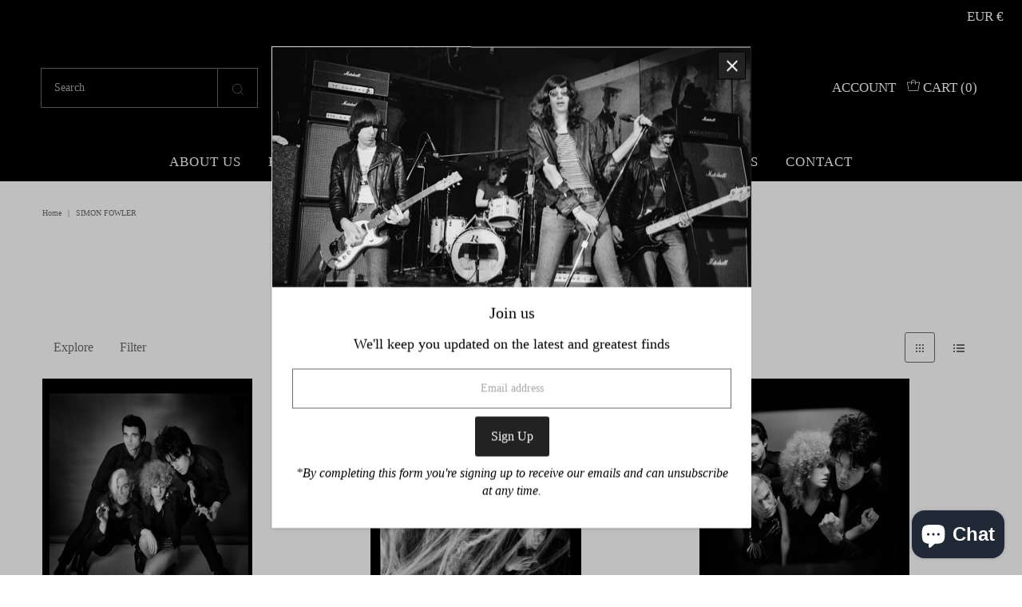

--- FILE ---
content_type: text/javascript
request_url: https://www.lamaisonrebelle.com/cdn/shop/t/15/assets/theme.aio.min.js?v=102615949893124376381643775938
body_size: 58940
content:
/*
Generated time: February 2, 2022 04:25
This file was created by the app developer. Feel free to contact the original developer with any questions. It was minified (compressed) by AVADA. AVADA do NOT own this script.
*/
window.theme=window.theme||{},window.themeInfo={name:"Vantage"},function(){var e,t,i,n,o,r;function a(){n(i.lazySizes),i.removeEventListener("lazyunveilread",a,!0)}function s(){r(o.lazySizes),o.removeEventListener("lazyunveilread",s,!0)}e=window,t=function(s,z){"use strict";if(z.getElementsByClassName){var F,O,N=z.documentElement,c=s.Date,n=s.HTMLPictureElement,l="addEventListener",H="getAttribute",U=s[l],R=s.setTimeout,u=s.requestAnimationFrame||R,d=s.requestIdleCallback,B=/^picture$/i,o=["load","error","lazyincluded","_lazyloaded"],i={},W=Array.prototype.forEach,V=function(e,t){return i[t]||(i[t]=new RegExp("(\\s|^)"+t+"(\\s|$)")),i[t].test(e[H]("class")||"")&&i[t]},G=function(e,t){V(e,t)||e.setAttribute("class",(e[H]("class")||"").trim()+" "+t)},Z=function(e,t){var i;(i=V(e,t))&&e.setAttribute("class",(e[H]("class")||"").replace(i," "))},$=function(t,i,e){var n=e?l:"removeEventListener";e&&$(t,i),o.forEach(function(e){t[n](e,i)})},X=function(e,t,i,n,o){var r=z.createEvent("CustomEvent");return i||(i={}),i.instance=F,r.initCustomEvent(t,!n,!o,i),e.dispatchEvent(r),r},K=function(e,t){var i;!n&&(i=s.picturefill||O.pf)?i({reevaluate:!0,elements:[e]}):t&&t.src&&(e.src=t.src)},Y=function(e,t){return(getComputedStyle(e,null)||{})[t]},a=function(e,t,i){for(i=i||e.offsetWidth;i<O.minSize&&t&&!e._lazysizesWidth;)i=t.offsetWidth,t=t.parentNode;return i},J=function(){var i,n,t=[],o=[],r=t,a=function(){var e=r;for(r=t.length?o:t,i=!0,n=!1;e.length;)e.shift()();i=!1},e=function(e,t){i&&!t?e.apply(this,arguments):(r.push(e),n||(n=!0,(z.hidden?R:u)(a)))};return e._lsFlush=a,e}(),Q=function(i,e){return e?function(){J(i)}:function(){var e=this,t=arguments;J(function(){i.apply(e,t)})}},ee=function(e){var i,n=0,o=125,r=O.ricTimeout,t=function(){i=!1,n=c.now(),e()},a=d&&O.ricTimeout?function(){d(t,{timeout:r}),r!==O.ricTimeout&&(r=O.ricTimeout)}:Q(function(){R(t)},!0);return function(e){var t;(e=e===!0)&&(r=33),i||(i=!0,t=o-(c.now()-n),0>t&&(t=0),e||9>t&&d?a():R(a,t))}},te=function(e){var t,i,n=99,o=function(){t=null,e()},r=function(){var e=c.now()-i;n>e?R(r,n-e):(d||o)(o)};return function(){i=c.now(),t||(t=R(r,n))}};!function(){var e,t={lazyClass:"lazyload",loadedClass:"lazyloaded",loadingClass:"lazyloading",preloadClass:"lazypreload",errorClass:"lazyerror",autosizesClass:"lazyautosizes",srcAttr:"data-src",srcsetAttr:"data-srcset",sizesAttr:"data-sizes",minSize:40,customMedia:{},init:!0,expFactor:1.5,hFac:.8,loadMode:2,loadHidden:!0,ricTimeout:300};O=s.lazySizesConfig||s.lazysizesConfig||{};for(e in t)e in O||(O[e]=t[e]);s.lazySizesConfig=O,R(function(){O.init&&r()})}();var e=function(){var u,d,b,h,i,w,S,p,f,m,y,E,x,_,r=/^img$/i,L=/^iframe$/i,A="onscroll"in s&&!/glebot/.test(navigator.userAgent),C=0,k=0,g=0,v=-1,q=function(e){g--,e&&e.target&&$(e.target,q),(!e||0>g||!e.target)&&(g=0)},I=function(e,t){var i,n=e,o="hidden"==Y(z.body,"visibility")||"hidden"!=Y(e,"visibility");for(p-=t,y+=t,f-=t,m+=t;o&&(n=n.offsetParent)&&n!=z.body&&n!=N;)o=(Y(n,"opacity")||1)>0,o&&"visible"!=Y(n,"overflow")&&(i=n.getBoundingClientRect(),o=m>i.left&&f<i.right&&y>i.top-1&&p<i.bottom+1);return o},e=function(){var e,t,i,n,o,r,a,s,c,l=F.elements;if((h=O.loadMode)&&8>g&&(e=l.length)){t=0,v++,null==x&&("expand"in O||(O.expand=N.clientHeight>500&&N.clientWidth>500?500:370),E=O.expand,x=E*O.expFactor),x>k&&1>g&&v>2&&h>2&&!z.hidden?(k=x,v=0):k=h>1&&v>1&&6>g?E:C;for(;e>t;t++)if(l[t]&&!l[t]._lazyRace)if(A)if((s=l[t][H]("data-expand"))&&(r=1*s)||(r=k),c!==r&&(w=innerWidth+r*_,S=innerHeight+r,a=-1*r,c=r),i=l[t].getBoundingClientRect(),(y=i.bottom)>=a&&(p=i.top)<=S&&(m=i.right)>=a*_&&(f=i.left)<=w&&(y||m||f||p)&&(O.loadHidden||"hidden"!=Y(l[t],"visibility"))&&(d&&3>g&&!s&&(3>h||4>v)||I(l[t],r))){if(M(l[t]),o=!0,g>9)break}else!o&&d&&!n&&4>g&&4>v&&h>2&&(u[0]||O.preloadAfterLoad)&&(u[0]||!s&&(y||m||f||p||"auto"!=l[t][H](O.sizesAttr)))&&(n=u[0]||l[t]);else M(l[t]);n&&!o&&M(n)}},t=ee(e),T=function(e){G(e.target,O.loadedClass),Z(e.target,O.loadingClass),$(e.target,D),X(e.target,"lazyloaded")},n=Q(T),D=function(e){n({target:e.target})},P=function(t,i){try{t.contentWindow.location.replace(i)}catch(e){t.src=i}},j=function(e){var t,i=e[H](O.srcsetAttr);(t=O.customMedia[e[H]("data-media")||e[H]("media")])&&e.setAttribute("media",t),i&&e.setAttribute("srcset",i)},a=Q(function(e,t,u,i,n){var o,r,a,s,c,l;(c=X(e,"lazybeforeunveil",t)).defaultPrevented||(i&&(u?G(e,O.autosizesClass):e.setAttribute("sizes",i)),r=e[H](O.srcsetAttr),o=e[H](O.srcAttr),n&&(a=e.parentNode,s=a&&B.test(a.nodeName||"")),l=t.firesLoad||"src"in e&&(r||o||s),c={target:e},l&&($(e,q,!0),clearTimeout(b),b=R(q,2500),G(e,O.loadingClass),$(e,D,!0)),s&&W.call(a.getElementsByTagName("source"),j),r?e.setAttribute("srcset",r):o&&!s&&(L.test(e.nodeName)?P(e,o):e.src=o),n&&(r||s)&&K(e,{src:o})),e._lazyRace&&delete e._lazyRace,Z(e,O.lazyClass),J(function(){(!l||e.complete&&e.naturalWidth>1)&&(l?q(c):g--,T(c))},!0)}),M=function(e){var t,i=r.test(e.nodeName),n=i&&(e[H](O.sizesAttr)||e[H]("sizes")),o="auto"==n;(!o&&d||!i||!e[H]("src")&&!e.srcset||e.complete||V(e,O.errorClass)||!V(e,O.lazyClass))&&(t=X(e,"lazyunveilread").detail,o&&ie.updateElem(e,!0,e.offsetWidth),e._lazyRace=!0,g++,a(e,t,o,n,i))},o=function(){if(!d){if(c.now()-i<999)return void R(o,999);var e=te(function(){O.loadMode=3,t()});d=!0,O.loadMode=3,t(),U("scroll",function(){3==O.loadMode&&(O.loadMode=2),e()},!0)}};return{_:function(){i=c.now(),F.elements=z.getElementsByClassName(O.lazyClass),u=z.getElementsByClassName(O.lazyClass+" "+O.preloadClass),_=O.hFac,U("scroll",t,!0),U("resize",t,!0),s.MutationObserver?new MutationObserver(t).observe(N,{childList:!0,subtree:!0,attributes:!0}):(N[l]("DOMNodeInserted",t,!0),N[l]("DOMAttrModified",t,!0),setInterval(t,999)),U("hashchange",t,!0),["focus","mouseover","click","load","transitionend","animationend","webkitAnimationEnd"].forEach(function(e){z[l](e,t,!0)}),/d$|^c/.test(z.readyState)?o():(U("load",o),z[l]("DOMContentLoaded",t),R(o,2e4)),F.elements.length?(e(),J._lsFlush()):t()},checkElems:t,unveil:M}}(),ie=function(){var i,r=Q(function(e,t,i,n){var o,r,a;if(e._lazysizesWidth=n,n+="px",e.setAttribute("sizes",n),B.test(t.nodeName||""))for(o=t.getElementsByTagName("source"),r=0,a=o.length;a>r;r++)o[r].setAttribute("sizes",n);i.detail.dataAttr||K(e,i.detail)}),n=function(e,t,i){var n,o=e.parentNode;o&&(i=a(e,o,i),n=X(e,"lazybeforesizes",{width:i,dataAttr:!!t}),n.defaultPrevented||(i=n.detail.width,i&&i!==e._lazysizesWidth&&r(e,o,n,i)))},e=function(){var e,t=i.length;if(t)for(e=0;t>e;e++)n(i[e])},t=te(e);return{_:function(){i=z.getElementsByClassName(O.autosizesClass),U("resize",t)},checkElems:t,updateElem:n}}(),r=function(){r.i||(r.i=!0,ie._(),e._())};return F={cfg:O,autoSizer:ie,loader:e,init:r,uP:K,aC:G,rC:Z,hC:V,fire:X,gW:a,rAF:J}}}(e,e.document),e.lazySizes=t,"object"==typeof module&&module.exports&&(module.exports=t),i=window,n=(n=function(e,c,l){"use strict";var u,d,h,n,o,p;e.addEventListener&&(u=/\s+/g,d=/\s*\|\s+|\s+\|\s*/g,h=/^(.+?)(?:\s+\[\s*(.+?)\s*\])?$/,n=/\(|\)|'/,o={contain:1,cover:1},p=function(e){var t,i;e.target._lazybgset&&(t=(e=e.target)._lazybgset,(i=e.currentSrc||e.src)&&(t.style.backgroundImage="url("+(n.test(i)?JSON.stringify(i):i)+")"),e._lazybgsetLoading&&(l.fire(t,"_lazyloaded",{},!1,!0),delete e._lazybgsetLoading))},addEventListener("lazybeforeunveil",function(e){var t,i,n,o,r,a,s;!e.defaultPrevented&&(i=e.target.getAttribute("data-bgset"))&&(n=e.target,(t=c.createElement("img")).alt="",t._lazybgsetLoading=!0,e.detail.firesLoad=!0,e=i,i=n,n=t,o=c.createElement("picture"),r=i.getAttribute(lazySizesConfig.sizesAttr),a=i.getAttribute("data-ratio"),s=i.getAttribute("data-optimumx"),i._lazybgset&&i._lazybgset.parentNode==i&&i.removeChild(i._lazybgset),Object.defineProperty(n,"_lazybgset",{value:i,writable:!0}),Object.defineProperty(i,"_lazybgset",{value:o,writable:!0}),e=e.replace(u," ").split(d),o.style.display="none",n.className=lazySizesConfig.lazyClass,1!=e.length||r||(r="auto"),e.forEach(function(e){var t=c.createElement("source");r&&"auto"!=r&&t.setAttribute("sizes",r),e.match(h)&&(t.setAttribute(lazySizesConfig.srcsetAttr,RegExp.$1),RegExp.$2&&t.setAttribute("media",lazySizesConfig.customMedia[RegExp.$2]||RegExp.$2)),o.appendChild(t)}),r&&(n.setAttribute(lazySizesConfig.sizesAttr,r),i.removeAttribute(lazySizesConfig.sizesAttr),i.removeAttribute("sizes")),s&&n.setAttribute("data-optimumx",s),a&&n.setAttribute("data-ratio",a),o.appendChild(n),i.appendChild(o),setTimeout(function(){l.loader.unveil(t),l.rAF(function(){l.fire(t,"_lazyloaded",{},!0,!0),t.complete&&p({target:t})})}))}),c.addEventListener("load",p,!0),e.addEventListener("lazybeforesizes",function(e){var t,i,n;e.detail.instance==l&&e.target._lazybgset&&e.detail.dataAttr&&(i=e.target._lazybgset,i=i,n=(getComputedStyle(i)||{getPropertyValue:function(){}}).getPropertyValue("background-size"),t=n=!o[n]&&o[i.style.backgroundSize]?i.style.backgroundSize:n,o[t]&&(e.target._lazysizesParentFit=t,l.rAF(function(){e.target.setAttribute("data-parent-fit",t),e.target._lazysizesParentFit&&delete e.target._lazysizesParentFit})))},!0),c.documentElement.addEventListener("lazybeforesizes",function(e){var t;!e.defaultPrevented&&e.target._lazybgset&&e.detail.instance==l&&(e.detail.width=(e=e.target._lazybgset,t=l.gW(e,e.parentNode),(!e._lazysizesWidth||t>e._lazysizesWidth)&&(e._lazysizesWidth=t),e._lazysizesWidth))}))}).bind(null,i,i.document),"object"==typeof module&&module.exports?n(require("lazysizes")):i.lazySizes?a():i.addEventListener("lazyunveilread",a,!0),o=window,r=(r=function(c,l,d){"use strict";function m(e,t,i){var n,o,r,a=0,s=0,c=i;if(e){if("container"===t.ratio){for(a=c.scrollWidth,s=c.scrollHeight;!(a&&s||c===l);)a=(c=c.parentNode).scrollWidth,s=c.scrollHeight;a&&s&&(t.ratio=s/a)}n=e,o=t,(r=[]).srcset=[],o.absUrl&&(_.setAttribute("href",n),n=_.href),n=((o.prefix||"")+n+(o.postfix||"")).replace(S,function(e,t){return v[typeof o[t]]?o[t]:e}),o.widths.forEach(function(e){var t=o.widthmap[e]||e,t={u:n.replace(f,t).replace(w,o.ratio?Math.round(e*o.ratio):""),w:e};r.push(t),r.srcset.push(t.c=t.u+" "+e+"w")}),(e=r).isPicture=t.isPicture,u&&"IMG"==i.nodeName.toUpperCase()?i.removeAttribute(h.srcsetAttr):i.setAttribute(h.srcsetAttr,e.srcset.join(", ")),Object.defineProperty(i,"_lazyrias",{value:e,writable:!0})}}function y(e,t){t=function(o,e){var t,r=c.getComputedStyle(o),i=o.parentNode,a={isPicture:!(!i||!b.test(i.nodeName||""))},n=function(e,t){var i,n=o.getAttribute("data-"+e);if(n||(i=r.getPropertyValue("--ls-"+e))&&(n=i.trim()),n){if("true"==n)n=!0;else if("false"==n)n=!1;else if(s.test(n))n=parseFloat(n);else if("function"==typeof p[e])n=p[e](o,n);else if(E.test(n))try{n=JSON.parse(n)}catch(e){}a[e]=n}else e in p&&"function"!=typeof p[e]?a[e]=p[e]:t&&"function"==typeof p[e]&&(a[e]=p[e](o,n))};for(t in p)n(t);return e.replace(S,function(e,t){t in a||n(t,!0)}),a}(e,t);return p.modifyOptions.call(e,{target:e,details:t,detail:t}),d.fire(e,"lazyriasmodifyoptions",t),t}function g(e){return e.getAttribute(e.getAttribute("data-srcattr")||p.srcAttr)||e.getAttribute(h.srcsetAttr)||e.getAttribute(h.srcAttr)||e.getAttribute("data-pfsrcset")||""}var h,p,e,v={string:1,number:1},s=/^\-*\+*\d+\.*\d*$/,b=/^picture$/i,f=/\s*\{\s*width\s*\}\s*/i,w=/\s*\{\s*height\s*\}\s*/i,S=/\s*\{\s*([a-z0-9]+)\s*\}\s*/gi,E=/^\[.*\]|\{.*\}$/,x=/^(?:auto|\d+(px)?)$/,_=l.createElement("a"),i=l.createElement("img"),u="srcset"in i&&!("sizes"in i),L=!!c.HTMLPictureElement&&!u,o={prefix:"",postfix:"",srcAttr:"data-src",absUrl:!1,modifyOptions:function(){},widthmap:{},ratio:!1};if((h=d&&d.cfg||c.lazySizesConfig)||(h={},c.lazySizesConfig=h),h.supportsType||(h.supportsType=function(e){return!e}),h.rias||(h.rias={}),!("widths"in(p=h.rias))){p.widths=[];for(var t,r=p.widths,a=0;!t||t<3e3;)30<(a+=5)&&(a+=1),r.push(t=36*a)}for(e in o)e in p||(p[e]=o[e]);addEventListener("lazybeforesizes",function(e){if(e.detail.instance==d){var t,i,n,o,u,r,a,s,c,l=e.target;if(e.detail.dataAttr&&!e.defaultPrevented&&!p.disabled&&(r=l.getAttribute(h.sizesAttr)||l.getAttribute("sizes"))&&x.test(r)){if(t=y(l,e=g(l)),a=f.test(t.prefix)||f.test(t.postfix),t.isPicture&&(c=l.parentNode))for(n=0,o=(i=c.getElementsByTagName("source")).length;n<o;n++)(a||f.test(u=g(i[n])))&&(m(u,t,i[n]),s=!0);a||f.test(e)?(m(e,t,l),s=!0):s&&((c=[]).srcset=[],c.isPicture=!0,Object.defineProperty(l,"_lazyrias",{value:c,writable:!0})),s&&(L?l.removeAttribute(h.srcAttr):"auto"!=r&&(e={width:parseInt(r,10)},A({target:l,detail:e})))}}},!0);n=function(e){var t,i;if(e.detail.instance==d)return i=e.target,!u&&(c.respimage||c.picturefill||lazySizesConfig.pf)?void l.removeEventListener("lazybeforesizes",n):void(("_lazyrias"in i||e.detail.dataAttr&&k(i,!0))&&((t=q(i,e.detail.width))&&t.u&&i._lazyrias.cur!=t.u&&(i._lazyrias.cur=t.u,t.cached=!0,d.rAF(function(){i.setAttribute(h.srcAttr,t.u),i.setAttribute("src",t.u)}))))},L?n=function(){}:addEventListener("lazybeforesizes",n);var n,A=n;function C(e,t){return e.w-t.w}function k(e,t){var i;return!e._lazyrias&&d.pWS&&(i=d.pWS(e.getAttribute(h.srcsetAttr||""))).length&&(Object.defineProperty(e,"_lazyrias",{value:i,writable:!0}),t&&e.parentNode&&(i.isPicture="PICTURE"==e.parentNode.nodeName.toUpperCase())),e._lazyrias}function q(e,t){var i,n,o,r,a,s=e._lazyrias;if(s.isPicture&&c.matchMedia)for(n=0,o=(i=e.parentNode.getElementsByTagName("source")).length;n<o;n++)if(k(i[n])&&!i[n].getAttribute("type")&&(!(r=i[n].getAttribute("media"))||(matchMedia(r)||{}).matches)){s=i[n]._lazyrias;break}return(!s.w||s.w<t)&&(s.w=t,s.d=(t=e,e=c.devicePixelRatio||1,t=d.getX&&d.getX(t),Math.min(t||e,2.4,e)),a=function(e){for(var t,i,n=e.length,o=e[n-1],r=0;r<n;r++)if((o=e[r]).d=o.w/e.w,o.d>=e.d){!o.cached&&(t=e[r-1])&&t.d>e.d-.13*Math.pow(e.d,2.2)&&(i=Math.pow(t.d-.6,1.6),t.cached&&(t.d+=.15*i),t.d+(o.d-e.d)*i>e.d&&(o=t));break}return o}(s.sort(C))),a}}).bind(null,o,o.document),"object"==typeof module&&module.exports?r(require("lazysizes")):o.lazySizes?s():o.addEventListener("lazyunveilread",s,!0)}(),window.NodeList&&!NodeList.prototype.forEach&&(NodeList.prototype.forEach=function(e,t){t=t||window;for(var i=0;i<this.length;i++)e.call(t,this[i],i,this)}),String.prototype.includes||(String.prototype.includes=function(e,t){"use strict";return!((t="number"!=typeof t?0:t)+e.length>this.length)&&-1!==this.indexOf(e,t)}),[Element.prototype,CharacterData.prototype,DocumentType.prototype].forEach(function(e){e.hasOwnProperty("remove")||Object.defineProperty(e,"remove",{configurable:!0,enumerable:!0,writable:!0,value:function(){this.parentNode.removeChild(this)}})}),function(){window.Modernizr=function(a,u,d){function s(e){c.cssText=e}function f(e,t){return typeof e===t}function m(e,t){for(var i in e){i=e[i];if(!~(""+i).indexOf("-")&&c[i]!==d)return"pfx"!=t||i}return!1}function e(e,t,i){var n=e.charAt(0).toUpperCase()+e.slice(1),o=(e+" "+g.join(n+" ")+n).split(" ");if(f(t,"string")||void 0===t)return m(o,t);var r,a=o=(e+" "+v.join(n+" ")+n).split(" "),s=t,c=i;for(r in a){var l=s[a[r]];if(l!==d)return!1===c?a[r]:f(l,"function")?l.bind(c||s):l}return!1}function o(e,t,i,n){var o,r,a,s=u.createElement("div"),c=u.body,l=c||u.createElement("body");if(parseInt(i,10))for(;i--;)(r=u.createElement("div")).id=n?n[i]:p+(i+1),s.appendChild(r);return o=["&#173;",'<style id="s',p,'">',e,"</style>"].join(""),s.id=p,(c?s:l).innerHTML+=o,l.appendChild(s),c||(l.style.background="",l.style.overflow="hidden",a=h.style.overflow,h.style.overflow="hidden",h.appendChild(l)),o=t(s,e),c?s.parentNode.removeChild(s):(l.parentNode.removeChild(l),h.style.overflow=a),!!o}var t,i,n={},h=u.documentElement,p="modernizr",c=u.createElement(p).style,l=" -webkit- -moz- -o- -ms- ".split(" "),y="Webkit Moz O ms",g=y.split(" "),v=y.toLowerCase().split(" "),r={},b=[],w=b.slice,S={}.hasOwnProperty,E=void 0!==S&&void 0!==S.call?function(e,t){return S.call(e,t)}:function(e,t){return t in e&&void 0===e.constructor.prototype[t]};for(i in Function.prototype.bind||(Function.prototype.bind=function(i){var n=this;if("function"!=typeof n)throw new TypeError;var o=w.call(arguments,1),r=function(){var e,t;return this instanceof r?((e=function(){}).prototype=n.prototype,e=new e,t=n.apply(e,o.concat(w.call(arguments))),Object(t)===t?t:e):n.apply(i,o.concat(w.call(arguments)))};return r}),r.touch=function(){var t;return"ontouchstart"in a||a.DocumentTouch&&u instanceof DocumentTouch?t=!0:o(["@media (",l.join("touch-enabled),("),p,")","{#modernizr{top:9px;position:absolute}}"].join(""),function(e){t=9===e.offsetTop}),t},r.csstransforms=function(){return!!e("transform")},r.csstransforms3d=function(){var i=!!e("perspective");return i&&"webkitPerspective"in h.style&&o("@media (transform-3d),(-webkit-transform-3d){#modernizr{left:9px;position:absolute;height:3px;}}",function(e,t){i=9===e.offsetLeft&&3===e.offsetHeight}),i},r.fontface=function(){var n;return o('@font-face {font-family:"font";src:url("https://")}',function(e,t){var i=u.getElementById("smodernizr"),i=i.sheet||i.styleSheet,i=i?i.cssRules&&i.cssRules[0]?i.cssRules[0].cssText:i.cssText||"":"";n=/src/i.test(i)&&0===i.indexOf(t.split(" ")[0])}),n},r)E(r,i)&&(t=i.toLowerCase(),n[t]=r[i](),b.push((n[t]?"":"no-")+t));return n.addTest=function(e,t){if("object"==typeof e)for(var i in e)E(e,i)&&n.addTest(i,e[i]);else{if(e=e.toLowerCase(),n[e]!==d)return n;t="function"==typeof t?t():t,h.className+=" supports-"+(t?"":"no-")+e,n[e]=t}return n},s(""),0,n._version="2.8.2",n._prefixes=l,n._domPrefixes=v,n._cssomPrefixes=g,n.testProp=function(e){return m([e])},n.testAllProps=e,n.testStyles=o,h.className=h.className.replace(/(^|\s)no-js(\s|$)/,"$1$2")+(" supports-js supports-"+b.join(" supports-")),n}(this,this.document)}(),function(){var e,t,i,n;e=function(){function s(){for(var e=0,t={};e<arguments.length;e++){var i,n=arguments[e];for(i in n)t[i]=n[i]}return t}function l(e){return e.replace(/(%[0-9A-Z]{2})+/g,decodeURIComponent)}return function e(c){function a(){}function i(e,t,i){if("undefined"!=typeof document){"number"==typeof(i=s({path:"/"},a.defaults,i)).expires&&(i.expires=new Date(+new Date+864e5*i.expires)),i.expires=i.expires?i.expires.toUTCString():"";try{var n=JSON.stringify(t);/^[\{\[]/.test(n)&&(t=n)}catch(e){}t=c.write?c.write(t,e):encodeURIComponent(String(t)).replace(/%(23|24|26|2B|3A|3C|3E|3D|2F|3F|40|5B|5D|5E|60|7B|7D|7C)/g,decodeURIComponent),e=encodeURIComponent(String(e)).replace(/%(23|24|26|2B|5E|60|7C)/g,decodeURIComponent).replace(/[\(\)]/g,escape);var o,r="";for(o in i)i[o]&&(r+="; "+o,!0!==i[o]&&(r+="="+i[o].split(";")[0]));return document.cookie=e+"="+t+r}}function t(e,t){if("undefined"!=typeof document){for(var i={},n=document.cookie?document.cookie.split("; "):[],o=0;o<n.length;o++){var r=n[o].split("="),a=r.slice(1).join("=");t||'"'!==a.charAt(0)||(a=a.slice(1,-1));try{var s=l(r[0]),a=(c.read||c)(a,s)||l(a);if(t)try{a=JSON.parse(a)}catch(e){}if(i[s]=a,e===s)break}catch(e){}}return e?i[e]:i}}return a.set=i,a.get=function(e){return t(e,!1)},a.getJSON=function(e){return t(e,!0)},a.remove=function(e,t){i(e,"",s(t,{expires:-1}))},a.defaults={},a.withConverter=e,a}(function(){})},"function"==typeof define&&define.amd&&(define(e),t=!0),"object"==typeof exports&&(module.exports=e(),t=!0),t||(i=window.Cookies,(n=window.Cookies=e()).noConflict=function(){return window.Cookies=i,n})}(),function(){!function(){function l(e,t){for(var i=-1,n=t.length,o=e.length;++i<n;)e[o+i]=t[i];return e}function t(e,t,i){for(var n=-1,o=e.length;++n<o;){var r,a,s=e[n],c=t(s);null!=c&&(r===m?c==c:i(c,r))&&(r=c,a=s)}return a}function i(e){return e&&e.Object===Object?e:null}function n(e){return ce[e]}function g(e){var t=!1;if(null!=e&&"function"!=typeof e.toString)try{t=!!(e+"")}catch(e){}return t}function u(e,t){return-1<(e="number"==typeof e||se.test(e)?+e:-1)&&0==e%1&&e<(null==t?9007199254740991:t)}function r(e){if($(e)&&!p(e)){if(e instanceof o)return e;var t;if(y.call(e,"__wrapped__"))return(t=new o(e.__wrapped__,e.__chain__)).__actions__=I(e.__actions__),t}return new o(e)}function o(e,t){this.__wrapped__=e,this.__actions__=[],this.__chain__=!!t}function a(e,t,i,n){var o;return(o=!(o=e===m)?(e===(o=ye[i])||e!=e&&o!=o)&&!y.call(n,i):o)?t:e}function v(e){return d(e)?we(e):{}}function b(e,t,i){if("function"!=typeof e)throw new TypeError("Expected a function");return setTimeout(function(){e.apply(m,i)},t)}function w(e,n){var o=[];return c(e,function(e,t,i){n(e,t,i)&&o.push(e)}),o}function S(e,t,i,n){n=n||[];for(var o=-1,r=e.length;++o<r;){var a=e[o];0<t&&$(a)&&V(a)&&(i||p(a)||W(a))?1<t?S(a,t-1,i,n):l(n,a):i||(n[n.length]=a)}return n}function E(e,t){return e&&Le(e,t,f)}function x(t,e){return w(e,function(e){return G(t[e])})}function _(e,t,i,n,o){return e===t||(null==e||null==t||!d(e)&&!$(t)?e!=e&&t!=t:(t=t,a=_,i=i,n=n,o=o,e=p(r=e),s=p(t),l=c="[object Array]",e||"[object Arguments]"==(c=h.call(r))&&(c="[object Object]"),s||"[object Arguments]"==(l=h.call(t))&&(l="[object Object]"),u="[object Object]"==c&&!g(r),s="[object Object]"==l&&!g(t),!(l=c==l)||e||u?2&n||(c=u&&y.call(r,"__wrapped__"),s=s&&y.call(t,"__wrapped__"),!c&&!s)?!!l&&((c=O(o=o||[],function(e){return e[0]===r}))&&c[1]?c[1]==t:(o.push([r,t]),t=(e?function(e,t,i,n,o,r){var a=-1,u=1&o,s=e.length,c=t.length;if(s!=c&&!(2&o&&s<c))return!1;for(c=!0;++a<s;){var l=e[a],d=t[a];if(void 0!==m){c=!1;break}if(u){if(!T(t,function(e){return l===e||i(l,e,n,o,r)})){c=!1;break}}else if(l!==d&&!i(l,d,n,o,r)){c=!1;break}}return c}:function(e,t,i,n,u,d){var o=2&u,r=f(e),a=r.length,s=f(t).length;if(a!=s&&!o)return!1;for(var c=a;c--;){var l=r[c];if(!(o?l in t:y.call(t,l)))return!1}for(s=!0;++c<a;){var l=r[c],h=e[l],p=t[l];if(void 0!==m||h!==p&&!i(h,p,n,u,d)){s=!1;break}o=o||"constructor"==l}return s&&!o&&(i=e.constructor,n=t.constructor,i!=n&&"constructor"in e&&"constructor"in t&&!("function"==typeof i&&i instanceof i&&"function"==typeof n&&n instanceof n)&&(s=!1)),s})(r,t,a,i,n,o),o.pop(),t)):a(c?r.value():r,s?t.value():t,i,n,o):function(e,t,i){switch(i){case"[object Boolean]":case"[object Date]":return+e==+t;case"[object Error]":return e.name==t.name&&e.message==t.message;case"[object Number]":return e!=+e?t!=+t:e==+t;case"[object RegExp]":case"[object String]":return e==t+""}return!1}(r,t,c)));var r,a,s,c,l,u}function s(e){var t=typeof e;return"function"==t?e:null==e?te:("object"==t?C:k)(e)}function L(e){var t,i=[];for(t in e=null==e?e:Object(e))i.push(t);return i}function A(e,n){var o=-1,r=V(e)?Array(e.length):[];return c(e,function(e,t,i){r[++o]=n(e,t,i)}),r}function C(n){var o=f(n);return function(e){var t=o.length;if(null==e)return!t;for(e=Object(e);t--;){var i=o[t];if(!(i in e&&_(n[i],e[i],m,3)))return!1}return!0}}function k(t){return function(e){return null==e?m:e[t]}}function q(e,t,i){var n=-1,o=e.length;for((i=o<i?o:i)<0&&(i+=o),o=i<(t=t<0?o<-t?0:o+t:t)?0:i-t>>>0,t>>>=0,i=Array(o);++n<o;)i[n]=e[n+t];return i}function I(e){return q(e,0,e.length)}function T(e,n){var o;return c(e,function(e,t,i){return!(o=n(e,t,i))}),!!o}function D(e,t,i,n){i=i||{};for(var o=-1,r=t.length;++o<r;){var a=t[o],s=n?n(i[a],e[a],a,i,e):e[a],c=i,l=c[a];y.call(c,a)&&(l===s||l!=l&&s!=s)&&(s!==m||a in c)||(c[a]=s)}return i}function P(a){return R(function(e,t){var i=-1,n=t.length,o="function"==typeof(o=1<n?t[n-1]:m)?(n--,o):m;for(e=Object(e);++i<n;){var r=t[i];r&&a(e,r,i,o)}return e})}function j(s,c,l){if("function"!=typeof s)throw new TypeError("Expected a function");function u(){var e=arguments,t=v(i.prototype);return d(e=i.apply(t,e))?e:t}var i;i=s;return function e(){for(var t=-1,i=arguments.length,n=-1,o=l.length,r=Array(o+i),a=this&&this!==fe&&this instanceof e?u:s;++n<o;)r[n]=l[n];for(;i--;)r[n++]=arguments[++t];return a.apply(c,r)}}function M(e){var t=e?e.length:m;if(Z(t)&&(p(e)||K(e)||W(e))){e=String;for(var i=-1,n=Array(t);++i<t;)n[i]=e(i);t=n}else t=null;return t}function z(e){var t=e&&e.constructor;return e===(t=G(t)&&t.prototype||ye)}function F(e){return e?e[0]:m}function O(e,t){return e=e,n=s(t),c(e,function(e,t,i){return n(e,t,i)?(o=e,!1):void 0}),o;var n,o}function N(e,t){return c(e,"function"==typeof t?t:te)}function H(e,t,i){return n=e,o=s(t),r=i,a=arguments.length<3,c(n,function(e,t,i){r=a?(a=!1,e):o(r,e,t,i)}),r;var n,o,r,a}function U(e,t){var i;if("function"!=typeof t)throw new TypeError("Expected a function");return e=Ie(e),function(){return 0<--e&&(i=t.apply(this,arguments)),e<=1&&(t=m),i}}function R(o){var r;if("function"!=typeof o)throw new TypeError("Expected a function");return r=_e(r===m?o.length-1:Ie(r),0),function(){for(var e=arguments,t=-1,i=_e(e.length-r,0),n=Array(i);++t<i;)n[t]=e[r+t];for(i=Array(r+1),t=-1;++t<r;)i[t]=e[t];return i[r]=n,o.apply(this,i)}}function B(e,t){return t<e}function W(e){return $(e)&&V(e)&&y.call(e,"callee")&&(!Se.call(e,"callee")||"[object Arguments]"==h.call(e))}function V(e){return null!=e&&!("function"==typeof e&&G(e))&&Z(Ae(e))}function G(e){return"[object Function]"==(e=d(e)?h.call(e):"")||"[object GeneratorFunction]"==e}function Z(e){return"number"==typeof e&&-1<e&&0==e%1&&e<=9007199254740991}function d(e){var t=typeof e;return!!e&&("object"==t||"function"==t)}function $(e){return!!e&&"object"==typeof e}function X(e){return"number"==typeof e||$(e)&&"[object Number]"==h.call(e)}function K(e){return"string"==typeof e||!p(e)&&$(e)&&"[object String]"==h.call(e)}function Y(e,t){return e<t}function J(e){return"string"==typeof e?e:null==e?"":e+""}function f(e){var t=z(e);if(!t&&!V(e))return xe(Object(e));var i,n=M(e),o=!!n,r=(n=n||[]).length;for(i in e)!y.call(e,i)||o&&("length"==i||u(i,r))||t&&"constructor"==i||n.push(i);return n}function Q(e){for(var t=-1,i=z(e),n=L(e),o=n.length,r=M(e),a=!!r,s=(r=r||[]).length;++t<o;){var c=n[t];a&&("length"==c||u(c,s))||"constructor"==c&&(i||!y.call(e,c))||r.push(c)}return r}function ee(e){return e?A(f(t=e),function(e){return t[e]}):[];var t}function te(e){return e}function ie(n,t,e){var i=f(t),o=x(t,i),r=(null!=e||d(t)&&(o.length||!i.length)||(e=t,t=n,n=this,o=x(t,f(t))),!(d(e)&&"chain"in e)||e.chain),a=G(n);return c(o,function(e){var i=t[e];n[e]=i,a&&(n.prototype[e]=function(){var e,t=this.__chain__;return r||t?(((e=n(this.__wrapped__)).__actions__=I(this.__actions__)).push({func:i,args:arguments,thisArg:n}),e.__chain__=t,e):i.apply(n,l([this.value()],arguments))})}),n}var m,ne,oe,re=/[&<>"'`]/g,ae=RegExp(re.source),se=/^(?:0|[1-9]\d*)$/,ce={"&":"&amp;","<":"&lt;",">":"&gt;",'"':"&quot;","'":"&#39;","`":"&#96;"},e={function:!0,object:!0},le=e[typeof exports]&&exports&&!exports.nodeType?exports:m,ue=e[typeof module]&&module&&!module.nodeType?module:m,de=ue&&ue.exports===le?le:m,he=i(e[typeof self]&&self),pe=i(e[typeof window]&&window),e=i(e[typeof this]&&this),fe=i(le&&ue&&"object"==typeof global&&global)||pe!==(e&&e.window)&&pe||he||e||Function("return this")(),me=Array.prototype,ye=Object.prototype,y=ye.hasOwnProperty,ge=0,h=ye.toString,ve=fe._,e=fe.Reflect,be=e?e.f:m,we=Object.create,Se=ye.propertyIsEnumerable,Ee=fe.isFinite,xe=Object.keys,_e=Math.max,c=(ne=E,function(e,t){if(null==e)return e;if(!V(e))return ne(e,t);for(var i=e.length,n=-1,o=Object(e);++n<i&&!1!==t(o[n],n,o););return e}),Le=function(e,t,i){for(var n=-1,o=Object(e),r=(i=i(e)).length;r--;){var a=i[++n];if(!1===t(o[a],a,o))break}return e},Ae=(be&&!Se.call({valueOf:1},"valueOf")&&(L=function(e){e=be(e);for(var t,i=[];!(t=e.next()).done;)i.push(t.value);return i}),k("length")),e=R(function(e,t){return p(e)||(e=null==e?[]:[Object(e)]),S(t,1),l(I(e),ee)}),Ce=R(j),ke=R(function(e,t){return b(e,1,t)}),qe=R(function(e,t,i){return b(e,Te(t)||0,i)}),p=Array.isArray,Ie=Number,Te=Number,De=P(function(e,t){D(t,f(t),e)}),Pe=P(function(e,t){D(t,Q(t),e)}),je=P(function(e,t,i,n){D(t,Q(t),e,n)}),Me=R(function(e){return e.push(m,a),je.apply(m,e)}),ze=R(function(e,t){return null==e?{}:(i=e,e=S(t,1),i=Object(i),H(e,function(e,t){return t in i&&(e[t]=i[t]),e},{}));var i}),Fe=s;(o.prototype=v(r.prototype)).constructor=o,r.assignIn=Pe,r.before=U,r.bind=Ce,r.chain=function(e){return(e=r(e)).__chain__=!0,e},r.compact=function(e){return w(e,Boolean)},r.concat=e,r.create=function(e,t){e=v(e);return t?De(e,t):e},r.defaults=Me,r.defer=ke,r.delay=qe,r.filter=function(e,t){return w(e,s(t))},r.flatten=function(e){return e&&e.length?S(e,1):[]},r.flattenDeep=function(e){return e&&e.length?S(e,1/0):[]},r.iteratee=Fe,r.keys=f,r.map=function(e,t){return A(e,s(t))},r.matches=function(e){return C(De({},e))},r.mixin=ie,r.negate=function(e){if("function"!=typeof e)throw new TypeError("Expected a function");return function(){return!e.apply(this,arguments)}},r.once=function(e){return U(2,e)},r.pick=ze,r.slice=function(e,t,i){var n=e?e.length:0;return i=i===m?n:+i,n?q(e,null==t?0:+t,i):[]},r.sortBy=function(e,n){var o=0;return n=s(n),A(A(e,function(e,t,i){return{c:e,b:o++,a:n(e,t,i)}}).sort(function(e,t){e:{var i=e.a,n=t.a;if(i!==n){var o=null===i,r=i===m,a=i==i,s=null===n,c=n===m,l=n==n;if(n<i&&!s||!a||o&&!c&&l||r&&l){i=1;break e}if(i<n&&!o||!l||s&&!r&&a||c&&a){i=-1;break e}}i=0}return i||e.b-t.b}),k("c"))},r.tap=function(e,t){return t(e),e},r.thru=function(e,t){return t(e)},r.toArray=function(e){return V(e)?e.length?I(e):[]:ee(e)},r.values=ee,r.extend=Pe,ie(r,r),r.clone=function(e){return d(e)?p(e)?I(e):D(e,f(e)):e},r.escape=function(e){return(e=J(e))&&ae.test(e)?e.replace(re,n):e},r.every=function(e,t,i){return e=e,n=s(t=i?m:t),o=!0,c(e,function(e,t,i){return o=!!n(e,t,i)}),o;var n,o},r.find=O,r.forEach=N,r.has=function(e,t){return null!=e&&y.call(e,t)},r.head=F,r.identity=te,r.indexOf=function(e,t,i){var n=e?e.length:0;i=((i="number"==typeof i?i<0?_e(n+i,0):i:0)||0)-1;for(var o=t==t;++i<n;){var r=e[i];if(o?r===t:r!=r)return i}return-1},r.isArguments=W,r.isArray=p,r.isBoolean=function(e){return!0===e||!1===e||$(e)&&"[object Boolean]"==h.call(e)},r.isDate=function(e){return $(e)&&"[object Date]"==h.call(e)},r.isEmpty=function(e){if(V(e)&&(p(e)||K(e)||G(e.splice)||W(e)))return!e.length;for(var t in e)if(y.call(e,t))return!1;return!0},r.isEqual=function(e,t){return _(e,t)},r.isFinite=function(e){return"number"==typeof e&&Ee(e)},r.isFunction=G,r.isNaN=function(e){return X(e)&&e!=+e},r.isNull=function(e){return null===e},r.isNumber=X,r.isObject=d,r.isRegExp=function(e){return d(e)&&"[object RegExp]"==h.call(e)},r.isString=K,r.isUndefined=function(e){return e===m},r.last=function(e){var t=e?e.length:0;return t?e[t-1]:m},r.max=function(e){return e&&e.length?t(e,te,B):m},r.min=function(e){return e&&e.length?t(e,te,Y):m},r.noConflict=function(){return fe._===this&&(fe._=ve),this},r.noop=function(){},r.reduce=H,r.result=function(e,t,i){return G(t=(t=null==e?m:e[t])===m?i:t)?t.call(e):t},r.size=function(e){return null==e?0:(e=V(e)?e:f(e)).length},r.some=function(e,t,i){return T(e,s(t=i?m:t))},r.uniqueId=function(e){var t=++ge;return J(e)+t},r.each=N,r.first=F,ie(r,(oe={},E(r,function(e,t){y.call(r.prototype,t)||(oe[t]=e)}),oe),{chain:!1}),r.VERSION="4.5.1",c("pop join replace reverse split push shift sort splice unshift".split(" "),function(e){var i=(/^(?:replace|split)$/.test(e)?String.prototype:me)[e],n=/^(?:push|sort|unshift)$/.test(e)?"tap":"thru",o=/^(?:pop|join|replace|shift)$/.test(e);r.prototype[e]=function(){var t=arguments;return o&&!this.__chain__?i.apply(this.value(),t):this[n](function(e){return i.apply(e,t)})}}),r.prototype.toJSON=r.prototype.valueOf=r.prototype.value=function(){return e=this.__wrapped__,H(this.__actions__,function(e,t){return t.func.apply(t.thisArg,l([e],t.args))},e);var e},(pe||he||{})._=r,"function"==typeof define&&"object"==typeof define.amd&&define.amd?define(function(){return r}):le&&ue?(de&&((ue.exports=r)._=r),le._=r):fe._=r}.call(this)}(),function(){var i,n,u,d,h,o,p,t,f,r,m,a,y,g,v,s,b,c,w,e,l;c=window,w=function(e,t){"use strict";var i=Array.prototype.slice,n=e.console,d=void 0===n?function(){}:function(e){n.error(e)};function o(c,l,u){(u=u||t||e.jQuery)&&(l.prototype.option||(l.prototype.option=function(e){u.isPlainObject(e)&&(this.options=u.extend(!0,this.options,e))}),u.fn[c]=function(e){return"string"==typeof e?(t=this,o=e,r=i.call(arguments,1),s="$()."+c+'("'+o+'")',t.each(function(e,t){var i,t=u.data(t,c);t?(i=t[o])&&"_"!=o.charAt(0)?(i=i.apply(t,r),a=void 0===a?i:a):d(s+" is not a valid method"):d(c+" not initialized. Cannot call methods, i.e. "+s)}),void 0!==a?a:t):(n=e,this.each(function(e,t){var i=u.data(t,c);i?(i.option(n),i._init()):(i=new l(t,n),u.data(t,c,i))}),this);var n,t,o,r,a,s},r(u))}function r(e){!e||e.bridget||(e.bridget=o)}return r(t||e.jQuery),o},"function"==typeof define&&define.amd?define("jquery-bridget/jquery-bridget",["jquery"],function(e){return w(c,e)}):"object"==typeof module&&module.exports?module.exports=w(c,require("jquery")):c.jQueryBridget=w(c,c.jQuery),e="undefined"!=typeof window?window:this,l=function(){function e(){}var t=e.prototype;return t.on=function(e,t){var i;if(e&&t)return-1==(i=(i=this._events=this._events||{})[e]=i[e]||[]).indexOf(t)&&i.push(t),this},t.once=function(e,t){var i;if(e&&t)return this.on(e,t),((i=this._onceEvents=this._onceEvents||{})[e]=i[e]||{})[t]=!0,this},t.off=function(e,t){e=this._events&&this._events[e];if(e&&e.length)return-1!=(t=e.indexOf(t))&&e.splice(t,1),this},t.emitEvent=function(e,t){var i=this._events&&this._events[e];if(i&&i.length){i=i.slice(0),t=t||[];for(var n=this._onceEvents&&this._onceEvents[e],o=0;o<i.length;o++){var r=i[o];n&&n[r]&&(this.off(e,r),delete n[r]),r.apply(this,t)}return this}},t.allOff=function(){delete this._events,delete this._onceEvents},e},"function"==typeof define&&define.amd?define("ev-emitter/ev-emitter",l):"object"==typeof module&&module.exports?module.exports=l():e.EvEmitter=l(),e=window,l=function(){"use strict";function y(e){var t=parseFloat(e);return-1==e.indexOf("%")&&!isNaN(t)&&t}var t="undefined"==typeof console?function(){}:function(e){console.error(e)},g=["paddingLeft","paddingRight","paddingTop","paddingBottom","marginLeft","marginRight","marginTop","marginBottom","borderLeftWidth","borderRightWidth","borderTopWidth","borderBottomWidth"],v=g.length;function b(e){e=getComputedStyle(e);return e||t("Style returned "+e+". Are you running this code in a hidden iframe on Firefox? See https://bit.ly/getsizebug1"),e}var w,S=!1;function E(e){if(S||(S=!0,(s=document.createElement("div")).style.width="200px",s.style.padding="1px 2px 3px 4px",s.style.borderStyle="solid",s.style.borderWidth="1px 2px 3px 4px",s.style.boxSizing="border-box",(a=document.body||document.documentElement).appendChild(s),n=b(s),w=200==Math.round(y(n.width)),E.isBoxSizeOuter=w,a.removeChild(s)),(e="string"==typeof e?document.querySelector(e):e)&&"object"==typeof e&&e.nodeType){var t=b(e);if("none"!=t.display){var i={};i.width=e.offsetWidth,i.height=e.offsetHeight;for(var n=i.isBorderBox="border-box"==t.boxSizing,o=0;o<v;o++){var u=g[o],r=t[u],r=parseFloat(r);i[u]=isNaN(r)?0:r}var a=i.paddingLeft+i.paddingRight,s=i.paddingTop+i.paddingBottom,e=i.marginLeft+i.marginRight,d=i.marginTop+i.marginBottom,h=i.borderLeftWidth+i.borderRightWidth,p=i.borderTopWidth+i.borderBottomWidth,f=n&&w,c=y(t.width),c=(!1!==c&&(i.width=c+(f?0:a+h)),y(t.height));return!1!==c&&(i.height=c+(f?0:s+p)),i.innerWidth=i.width-(a+h),i.innerHeight=i.height-(s+p),i.outerWidth=i.width+e,i.outerHeight=i.height+d,i}for(var m={width:0,height:0,innerWidth:0,innerHeight:0,outerWidth:0,outerHeight:0},l=0;l<v;l++)m[g[l]]=0;return m}var s,a,n}return E},"function"==typeof define&&define.amd?define("get-size/get-size",l):"object"==typeof module&&module.exports?module.exports=l():e.getSize=l(),function(e,t){"use strict";"function"==typeof define&&define.amd?define("desandro-matches-selector/matches-selector",t):"object"==typeof module&&module.exports?module.exports=t():e.matchesSelector=t()}(window,function(){"use strict";var i=function(){var e=window.Element.prototype;if(e.matches)return"matches";if(e.matchesSelector)return"matchesSelector";for(var t=["webkit","moz","ms","o"],i=0;i<t.length;i++){var n=t[i]+"MatchesSelector";if(e[n])return n}}();return function(e,t){return e[i](t)}}),s=window,b=function(i,r){var c={extend:function(e,t){for(var i in t)e[i]=t[i];return e},modulo:function(e,t){return(e%t+t)%t}},t=Array.prototype.slice,l=(c.makeArray=function(e){return Array.isArray(e)?e:null==e?[]:"object"==typeof e&&"number"==typeof e.length?t.call(e):[e]},c.removeFrom=function(e,t){t=e.indexOf(t);-1!=t&&e.splice(t,1)},c.getParent=function(e,t){for(;e.parentNode&&e!=document.body;)if(e=e.parentNode,r(e,t))return e},c.getQueryElement=function(e){return"string"==typeof e?document.querySelector(e):e},c.handleEvent=function(e){var t="on"+e.type;this[t]&&this[t](e)},c.filterFindElements=function(e,n){e=c.makeArray(e);var o=[];return e.forEach(function(e){if(e instanceof HTMLElement)if(n){r(e,n)&&o.push(e);for(var t=e.querySelectorAll(n),i=0;i<t.length;i++)o.push(t[i])}else o.push(e)}),o},c.debounceMethod=function(e,t,n){n=n||100;var o=e.prototype[t],r=t+"Timeout";e.prototype[t]=function(){var e=this[r],t=(clearTimeout(e),arguments),i=this;this[r]=setTimeout(function(){o.apply(i,t),delete i[r]},n)}},c.docReady=function(e){var t=document.readyState;"complete"==t||"interactive"==t?setTimeout(e):document.addEventListener("DOMContentLoaded",e)},c.toDashed=function(e){return e.replace(/(.)([A-Z])/g,function(e,t,i){return t+"-"+i}).toLowerCase()},i.console);return c.htmlInit=function(a,s){c.docReady(function(){var e=c.toDashed(s),n="data-"+e,t=document.querySelectorAll("["+n+"]"),e=document.querySelectorAll(".js-"+e),t=c.makeArray(t).concat(c.makeArray(e)),o=n+"-options",r=i.jQuery;t.forEach(function(e){var t,i=e.getAttribute(n)||e.getAttribute(o);try{t=i&&JSON.parse(i)}catch(t){return void(l&&l.error("Error parsing "+n+" on "+e.className+": "+t))}i=new a(e,t);r&&r.data(e,s,i)})})},c},"function"==typeof define&&define.amd?define("fizzy-ui-utils/utils",["desandro-matches-selector/matches-selector"],function(e){return b(s,e)}):"object"==typeof module&&module.exports?module.exports=b(s,require("desandro-matches-selector")):s.fizzyUIUtils=b(s,s.matchesSelector),e=window,v=function(e,t){function i(e,t){this.element=e,this.parent=t,this.create()}var n=i.prototype;return n.create=function(){this.element.style.position="absolute",this.element.setAttribute("aria-hidden","true"),this.x=0,this.shift=0},n.destroy=function(){this.unselect(),this.element.style.position="";var e=this.parent.originSide;this.element.style[e]=""},n.getSize=function(){this.size=t(this.element)},n.setPosition=function(e){this.x=e,this.updateTarget(),this.renderPosition(e)},n.updateTarget=n.setDefaultTarget=function(){var e="left"==this.parent.originSide?"marginLeft":"marginRight";this.target=this.x+this.size[e]+this.size.width*this.parent.cellAlign},n.renderPosition=function(e){var t=this.parent.originSide;this.element.style[t]=this.parent.getPositionValue(e)},n.select=function(){this.element.classList.add("is-selected"),this.element.removeAttribute("aria-hidden")},n.unselect=function(){this.element.classList.remove("is-selected"),this.element.setAttribute("aria-hidden","true")},n.wrapShift=function(e){this.shift=e,this.renderPosition(this.x+this.parent.slideableWidth*e)},n.remove=function(){this.element.parentNode.removeChild(this.element)},i},"function"==typeof define&&define.amd?define("flickity/js/cell",["get-size/get-size"],function(e){return v(0,e)}):"object"==typeof module&&module.exports?module.exports=v(0,require("get-size")):(e.Flickity=e.Flickity||{},e.Flickity.Cell=v(0,e.getSize)),l=window,e=function(){"use strict";function e(e){this.parent=e,this.isOriginLeft="left"==e.originSide,this.cells=[],this.outerWidth=0,this.height=0}var t=e.prototype;return t.addCell=function(e){var t;this.cells.push(e),this.outerWidth+=e.size.outerWidth,this.height=Math.max(e.size.outerHeight,this.height),1==this.cells.length&&(this.x=e.x,t=this.isOriginLeft?"marginLeft":"marginRight",this.firstMargin=e.size[t])},t.updateTarget=function(){var e=this.isOriginLeft?"marginRight":"marginLeft",t=this.getLastCell(),t=t?t.size[e]:0,e=this.outerWidth-(this.firstMargin+t);this.target=this.x+this.firstMargin+e*this.parent.cellAlign},t.getLastCell=function(){return this.cells[this.cells.length-1]},t.select=function(){this.cells.forEach(function(e){e.select()})},t.unselect=function(){this.cells.forEach(function(e){e.unselect()})},t.getCellElements=function(){return this.cells.map(function(e){return e.element})},e},"function"==typeof define&&define.amd?define("flickity/js/slide",e):"object"==typeof module&&module.exports?module.exports=e():(l.Flickity=l.Flickity||{},l.Flickity.Slide=e()),l=window,g=function(e,t){return{startAnimation:function(){this.isAnimating||(this.isAnimating=!0,this.restingFrames=0,this.animate())},animate:function(){this.applyDragForce(),this.applySelectedAttraction();var e,t=this.x;this.integratePhysics(),this.positionSlider(),this.settle(t),this.isAnimating&&(e=this,requestAnimationFrame(function(){e.animate()}))},positionSlider:function(){var e=this.x;this.options.wrapAround&&1<this.cells.length&&(e=t.modulo(e,this.slideableWidth),e-=this.slideableWidth,this.shiftWrapCells(e)),this.setTranslateX(e,this.isAnimating),this.dispatchScrollEvent()},setTranslateX:function(e,t){e+=this.cursorPosition,e=this.options.rightToLeft?-e:e;e=this.getPositionValue(e);this.slider.style.transform=t?"translate3d("+e+",0,0)":"translateX("+e+")"},dispatchScrollEvent:function(){var e,t=this.slides[0];t&&(e=(t=-this.x-t.target)/this.slidesWidth,this.dispatchEvent("scroll",null,[e,t]))},positionSliderAtSelected:function(){this.cells.length&&(this.x=-this.selectedSlide.target,this.velocity=0,this.positionSlider())},getPositionValue:function(e){return this.options.percentPosition?.01*Math.round(e/this.size.innerWidth*1e4)+"%":Math.round(e)+"px"},settle:function(e){this.isPointerDown||Math.round(100*this.x)!=Math.round(100*e)||this.restingFrames++,2<this.restingFrames&&(this.isAnimating=!1,delete this.isFreeScrolling,this.positionSlider(),this.dispatchEvent("settle",null,[this.selectedIndex]))},shiftWrapCells:function(e){var t=this.cursorPosition+e,t=(this._shiftCells(this.beforeShiftCells,t,-1),this.size.innerWidth-(e+this.slideableWidth+this.cursorPosition));this._shiftCells(this.afterShiftCells,t,1)},_shiftCells:function(e,t,i){for(var n=0;n<e.length;n++){var o=e[n];o.wrapShift(0<t?i:0),t-=o.size.outerWidth}},_unshiftCells:function(e){if(e&&e.length)for(var t=0;t<e.length;t++)e[t].wrapShift(0)},integratePhysics:function(){this.x+=this.velocity,this.velocity*=this.getFrictionFactor()},applyForce:function(e){this.velocity+=e},getFrictionFactor:function(){return 1-this.options[this.isFreeScrolling?"freeScrollFriction":"friction"]},getRestingPosition:function(){return this.x+this.velocity/(1-this.getFrictionFactor())},applyDragForce:function(){var e;this.isDraggable&&this.isPointerDown&&(e=this.dragX-this.x-this.velocity,this.applyForce(e))},applySelectedAttraction:function(){var e;this.isDraggable&&this.isPointerDown||this.isFreeScrolling||!this.slides.length||(e=(-1*this.selectedSlide.target-this.x)*this.options.selectedAttraction,this.applyForce(e))}}},"function"==typeof define&&define.amd?define("flickity/js/animate",["fizzy-ui-utils/utils"],function(e){return g(0,e)}):"object"==typeof module&&module.exports?module.exports=g(0,require("fizzy-ui-utils")):(l.Flickity=l.Flickity||{},l.Flickity.animatePrototype=g(0,l.fizzyUIUtils)),a=window,y=function(n,u,d,a,t,s,h){var o=n.jQuery,p=n.getComputedStyle,r=n.console;function e(e,t){for(e=a.makeArray(e);e.length;)t.appendChild(e.shift())}var f=0,c={};function l(e,t){var i,n=a.getQueryElement(e);if(n){if(this.element=n,this.element.flickityGUID)return(i=c[this.element.flickityGUID]).option(t),i;o&&(this.$element=o(this.element)),this.options=a.extend({},this.constructor.defaults),this.option(t),this._create()}else r&&r.error("Bad element for Flickity: "+(n||e))}l.defaults={accessibility:!0,cellAlign:"center",freeScrollFriction:.075,friction:.28,namespaceJQueryEvents:!0,percentPosition:!0,resize:!0,selectedAttraction:.025,setGallerySize:!0},l.createMethods=[];var i=l.prototype,m=(a.extend(i,u.prototype),i._create=function(){var e,t=this.guid=++f;for(e in this.element.flickityGUID=t,(c[t]=this).selectedIndex=0,this.restingFrames=0,this.x=0,this.velocity=0,this.originSide=this.options.rightToLeft?"right":"left",this.viewport=document.createElement("div"),this.viewport.className="flickity-viewport",this._createSlider(),(this.options.resize||this.options.watchCSS)&&n.addEventListener("resize",this),this.options.on){var i=this.options.on[e];this.on(e,i)}l.createMethods.forEach(function(e){this[e]()},this),this.options.watchCSS?this.watchCSS():this.activate()},i.option=function(e){a.extend(this.options,e)},i.activate=function(){this.isActive||(this.isActive=!0,this.element.classList.add("flickity-enabled"),this.options.rightToLeft&&this.element.classList.add("flickity-rtl"),this.getSize(),e(this._filterFindCellElements(this.element.children),this.slider),this.viewport.appendChild(this.slider),this.element.appendChild(this.viewport),this.reloadCells(),this.options.accessibility&&(this.element.tabIndex=0,this.element.addEventListener("keydown",this)),this.emitEvent("activate"),this.selectInitialIndex(),this.isInitActivated=!0,this.dispatchEvent("ready"))},i._createSlider=function(){var e=document.createElement("div");e.className="flickity-slider",e.style[this.originSide]=0,this.slider=e},i._filterFindCellElements=function(e){return a.filterFindElements(e,this.options.cellSelector)},i.reloadCells=function(){this.cells=this._makeCells(this.slider.children),this.positionCells(),this._getWrapShiftCells(),this.setGallerySize()},i._makeCells=function(e){return this._filterFindCellElements(e).map(function(e){return new t(e,this)},this)},i.getLastCell=function(){return this.cells[this.cells.length-1]},i.getLastSlide=function(){return this.slides[this.slides.length-1]},i.positionCells=function(){this._sizeCells(this.cells),this._positionCells(0)},i._positionCells=function(e){this.maxCellHeight=(e=e||0)&&this.maxCellHeight||0;var t,i=0;0<e&&(i=(t=this.cells[e-1]).x+t.size.outerWidth);for(var n=this.cells.length,o=e;o<n;o++){var r=this.cells[o];r.setPosition(i),i+=r.size.outerWidth,this.maxCellHeight=Math.max(r.size.outerHeight,this.maxCellHeight)}this.slideableWidth=i,this.updateSlides(),this._containSlides(),this.slidesWidth=n?this.getLastSlide().target-this.slides[0].target:0},i._sizeCells=function(e){e.forEach(function(e){e.getSize()})},i.updateSlides=function(){var n,o,r;this.slides=[],this.cells.length&&(n=new s(this),this.slides.push(n),o="left"==this.originSide?"marginRight":"marginLeft",r=this._getCanCellFit(),this.cells.forEach(function(e,t){var i;n.cells.length&&(i=n.outerWidth-n.firstMargin+(e.size.outerWidth-e.size[o]),r.call(this,t,i)||(n.updateTarget(),n=new s(this),this.slides.push(n))),n.addCell(e)},this),n.updateTarget(),this.updateSelectedSlide())},i._getCanCellFit=function(){var t,e=this.options.groupCells;if(!e)return function(){return!1};if("number"==typeof e)return t=parseInt(e,10),function(e){return e%t!=0};var e="string"==typeof e&&e.match(/^(\d+)%$/),i=e?parseInt(e[1],10)/100:1;return function(e,t){return t<=(this.size.innerWidth+1)*i}},i._init=i.reposition=function(){this.positionCells(),this.positionSliderAtSelected()},i.getSize=function(){this.size=d(this.element),this.setCellAlign(),this.cursorPosition=this.size.innerWidth*this.cellAlign},{center:{left:.5,right:.5},left:{left:0,right:1},right:{right:0,left:1}});return i.setCellAlign=function(){var e=m[this.options.cellAlign];this.cellAlign=e?e[this.originSide]:this.options.cellAlign},i.setGallerySize=function(){var e;this.options.setGallerySize&&(e=this.options.adaptiveHeight&&this.selectedSlide?this.selectedSlide.height:this.maxCellHeight,this.viewport.style.height=e+"px")},i._getWrapShiftCells=function(){var e,t;this.options.wrapAround&&(this._unshiftCells(this.beforeShiftCells),this._unshiftCells(this.afterShiftCells),e=this.cursorPosition,t=this.cells.length-1,this.beforeShiftCells=this._getGapCells(e,t,-1),e=this.size.innerWidth-this.cursorPosition,this.afterShiftCells=this._getGapCells(e,0,1))},i._getGapCells=function(e,t,i){for(var n=[];0<e;){var o=this.cells[t];if(!o)break;n.push(o),t+=i,e-=o.size.outerWidth}return n},i._containSlides=function(){var e,t,i,n,o,r;this.options.contain&&!this.options.wrapAround&&this.cells.length&&(e=(t=this.options.rightToLeft)?"marginRight":"marginLeft",t=t?"marginLeft":"marginRight",i=this.slideableWidth-this.getLastCell().size[t],n=i<this.size.innerWidth,o=this.cursorPosition+this.cells[0].size[e],r=i-this.size.innerWidth*(1-this.cellAlign),this.slides.forEach(function(e){n?e.target=i*this.cellAlign:(e.target=Math.max(e.target,o),e.target=Math.min(e.target,r))},this))},i.dispatchEvent=function(e,t,i){var n=t?[t].concat(i):i;this.emitEvent(e,n),o&&this.$element&&(n=e+=this.options.namespaceJQueryEvents?".flickity":"",t&&((t=o.Event(t)).type=e,n=t),this.$element.trigger(n,i))},i.select=function(e,t,i){this.isActive&&(e=parseInt(e,10),this._wrapSelect(e),(this.options.wrapAround||t)&&(e=a.modulo(e,this.slides.length)),this.slides[e])&&(t=this.selectedIndex,this.selectedIndex=e,this.updateSelectedSlide(),i?this.positionSliderAtSelected():this.startAnimation(),this.options.adaptiveHeight&&this.setGallerySize(),this.dispatchEvent("select",null,[e]),e!=t&&this.dispatchEvent("change",null,[e]),this.dispatchEvent("cellSelect"))},i._wrapSelect=function(e){var t=this.slides.length;if(!(this.options.wrapAround&&1<t))return e;var i=a.modulo(e,t),n=Math.abs(i-this.selectedIndex),o=Math.abs(i+t-this.selectedIndex),i=Math.abs(i-t-this.selectedIndex);!this.isDragSelect&&o<n?e+=t:!this.isDragSelect&&i<n&&(e-=t),e<0?this.x-=this.slideableWidth:t<=e&&(this.x+=this.slideableWidth)},i.previous=function(e,t){this.select(this.selectedIndex-1,e,t)},i.next=function(e,t){this.select(this.selectedIndex+1,e,t)},i.updateSelectedSlide=function(){var e=this.slides[this.selectedIndex];e&&(this.unselectSelectedSlide(),(this.selectedSlide=e).select(),this.selectedCells=e.cells,this.selectedElements=e.getCellElements(),this.selectedCell=e.cells[0],this.selectedElement=this.selectedElements[0])},i.unselectSelectedSlide=function(){this.selectedSlide&&this.selectedSlide.unselect()},i.selectInitialIndex=function(){var e,t=this.options.initialIndex;this.isInitActivated?this.select(this.selectedIndex,!1,!0):t&&"string"==typeof t&&this.queryCell(t)?this.selectCell(t,!1,!0):(e=0,t&&this.slides[t]&&(e=t),this.select(e,!1,!0))},i.selectCell=function(e,t,i){var e=this.queryCell(e);e&&(e=this.getCellSlideIndex(e),this.select(e,t,i))},i.getCellSlideIndex=function(e){for(var t=0;t<this.slides.length;t++)if(-1!=this.slides[t].cells.indexOf(e))return t},i.getCell=function(e){for(var t=0;t<this.cells.length;t++){var i=this.cells[t];if(i.element==e)return i}},i.getCells=function(e){e=a.makeArray(e);var t=[];return e.forEach(function(e){e=this.getCell(e);e&&t.push(e)},this),t},i.getCellElements=function(){return this.cells.map(function(e){return e.element})},i.getParentCell=function(e){return this.getCell(e)||(e=a.getParent(e,".flickity-slider > *"),this.getCell(e))},i.getAdjacentCellElements=function(e,t){if(!e)return this.selectedSlide.getCellElements();t=void 0===t?this.selectedIndex:t;var i=this.slides.length;if(i<=1+2*e)return this.getCellElements();for(var n=[],o=t-e;o<=t+e;o++){var r=this.options.wrapAround?a.modulo(o,i):o,r=this.slides[r];r&&(n=n.concat(r.getCellElements()))}return n},i.queryCell=function(e){if("number"==typeof e)return this.cells[e];if("string"==typeof e){if(e.match(/^[#\.]?[\d\/]/))return;e=this.element.querySelector(e)}return this.getCell(e)},i.uiChange=function(){this.emitEvent("uiChange")},i.childUIPointerDown=function(e){"touchstart"!=e.type&&e.preventDefault(),this.focus()},i.onresize=function(){this.watchCSS(),this.resize()},a.debounceMethod(l,"onresize",150),i.resize=function(){var e;this.isActive&&(this.getSize(),this.options.wrapAround&&(this.x=a.modulo(this.x,this.slideableWidth)),this.positionCells(),this._getWrapShiftCells(),this.setGallerySize(),this.emitEvent("resize"),e=this.selectedElements&&this.selectedElements[0],this.selectCell(e,!1,!0))},i.watchCSS=function(){this.options.watchCSS&&(-1!=p(this.element,":after").content.indexOf("flickity")?this.activate():this.deactivate())},i.onkeydown=function(e){var t=document.activeElement&&document.activeElement!=this.element;!this.options.accessibility||t||(t=l.keyboardHandlers[e.keyCode])&&t.call(this)},l.keyboardHandlers={37:function(){var e=this.options.rightToLeft?"next":"previous";this.uiChange(),this[e]()},39:function(){var e=this.options.rightToLeft?"previous":"next";this.uiChange(),this[e]()}},i.focus=function(){var e=n.pageYOffset;this.element.focus({preventScroll:!0}),n.pageYOffset!=e&&n.scrollTo(n.pageXOffset,e)},i.deactivate=function(){this.isActive&&(this.element.classList.remove("flickity-enabled"),this.element.classList.remove("flickity-rtl"),this.unselectSelectedSlide(),this.cells.forEach(function(e){e.destroy()}),this.element.removeChild(this.viewport),e(this.slider.children,this.element),this.options.accessibility&&(this.element.removeAttribute("tabIndex"),this.element.removeEventListener("keydown",this)),this.isActive=!1,this.emitEvent("deactivate"))},i.destroy=function(){this.deactivate(),n.removeEventListener("resize",this),this.allOff(),this.emitEvent("destroy"),o&&this.$element&&o.removeData(this.element,"flickity"),delete this.element.flickityGUID,delete c[this.guid]},a.extend(i,h),l.data=function(e){e=(e=a.getQueryElement(e))&&e.flickityGUID;return e&&c[e]},a.htmlInit(l,"flickity"),o&&o.bridget&&o.bridget("flickity",l),l.setJQuery=function(e){o=e},l.Cell=t,l.Slide=s,l},"function"==typeof define&&define.amd?define("flickity/js/flickity",["ev-emitter/ev-emitter","get-size/get-size","fizzy-ui-utils/utils","./cell","./slide","./animate"],function(e,t,i,n,o,r){return y(a,e,t,i,n,o,r)}):"object"==typeof module&&module.exports?module.exports=y(a,require("ev-emitter"),require("get-size"),require("fizzy-ui-utils"),require("./cell"),require("./slide"),require("./animate")):(e=a.Flickity,a.Flickity=y(a,a.EvEmitter,a.getSize,a.fizzyUIUtils,e.Cell,e.Slide,e.animatePrototype)),r=window,m=function(n,e){function t(){}var e=t.prototype=Object.create(e.prototype),i=(e.bindStartEvent=function(e){this._bindStartEvent(e,!0)},e.unbindStartEvent=function(e){this._bindStartEvent(e,!1)},e._bindStartEvent=function(e,t){var t=(t=void 0===t||t)?"addEventListener":"removeEventListener",i="mousedown";n.PointerEvent?i="pointerdown":"ontouchstart"in n&&(i="touchstart"),e[t](i,this)},e.handleEvent=function(e){var t="on"+e.type;this[t]&&this[t](e)},e.getTouch=function(e){for(var t=0;t<e.length;t++){var i=e[t];if(i.identifier==this.pointerIdentifier)return i}},e.onmousedown=function(e){var t=e.button;t&&0!==t&&1!==t||this._pointerDown(e,e)},e.ontouchstart=function(e){this._pointerDown(e,e.changedTouches[0])},e.onpointerdown=function(e){this._pointerDown(e,e)},e._pointerDown=function(e,t){e.button||this.isPointerDown||(this.isPointerDown=!0,this.pointerIdentifier=void 0!==t.pointerId?t.pointerId:t.identifier,this.pointerDown(e,t))},e.pointerDown=function(e,t){this._bindPostStartEvents(e),this.emitEvent("pointerDown",[e,t])},{mousedown:["mousemove","mouseup"],touchstart:["touchmove","touchend","touchcancel"],pointerdown:["pointermove","pointerup","pointercancel"]});return e._bindPostStartEvents=function(e){e&&((e=i[e.type]).forEach(function(e){n.addEventListener(e,this)},this),this._boundPointerEvents=e)},e._unbindPostStartEvents=function(){this._boundPointerEvents&&(this._boundPointerEvents.forEach(function(e){n.removeEventListener(e,this)},this),delete this._boundPointerEvents)},e.onmousemove=function(e){this._pointerMove(e,e)},e.onpointermove=function(e){e.pointerId==this.pointerIdentifier&&this._pointerMove(e,e)},e.ontouchmove=function(e){var t=this.getTouch(e.changedTouches);t&&this._pointerMove(e,t)},e._pointerMove=function(e,t){this.pointerMove(e,t)},e.pointerMove=function(e,t){this.emitEvent("pointerMove",[e,t])},e.onmouseup=function(e){this._pointerUp(e,e)},e.onpointerup=function(e){e.pointerId==this.pointerIdentifier&&this._pointerUp(e,e)},e.ontouchend=function(e){var t=this.getTouch(e.changedTouches);t&&this._pointerUp(e,t)},e._pointerUp=function(e,t){this._pointerDone(),this.pointerUp(e,t)},e.pointerUp=function(e,t){this.emitEvent("pointerUp",[e,t])},e._pointerDone=function(){this._pointerReset(),this._unbindPostStartEvents(),this.pointerDone()},e._pointerReset=function(){this.isPointerDown=!1,delete this.pointerIdentifier},e.pointerDone=function(){},e.onpointercancel=function(e){e.pointerId==this.pointerIdentifier&&this._pointerCancel(e,e)},e.ontouchcancel=function(e){var t=this.getTouch(e.changedTouches);t&&this._pointerCancel(e,t)},e._pointerCancel=function(e,t){this._pointerDone(),this.pointerCancel(e,t)},e.pointerCancel=function(e,t){this.emitEvent("pointerCancel",[e,t])},t.getPointerPoint=function(e){return{x:e.pageX,y:e.pageY}},t},"function"==typeof define&&define.amd?define("unipointer/unipointer",["ev-emitter/ev-emitter"],function(e){return m(r,e)}):"object"==typeof module&&module.exports?module.exports=m(r,require("ev-emitter")):r.Unipointer=m(r,r.EvEmitter),t=window,f=function(r,e){function t(){}var i=t.prototype=Object.create(e.prototype),n=(i.bindHandles=function(){this._bindHandles(!0)},i.unbindHandles=function(){this._bindHandles(!1)},i._bindHandles=function(e){for(var t=(e=void 0===e||e)?"addEventListener":"removeEventListener",i=e?this._touchActionValue:"",n=0;n<this.handles.length;n++){var o=this.handles[n];this._bindStartEvent(o,e),o[t]("click",this),r.PointerEvent&&(o.style.touchAction=i)}},i._touchActionValue="none",i.pointerDown=function(e,t){this.okayPointerDown(e)&&(this.pointerDownPointer=t,e.preventDefault(),this.pointerDownBlur(),this._bindPostStartEvents(e),this.emitEvent("pointerDown",[e,t]))},{TEXTAREA:!0,INPUT:!0,SELECT:!0,OPTION:!0}),o={radio:!0,checkbox:!0,button:!0,submit:!0,image:!0,file:!0};return i.okayPointerDown=function(e){var t=n[e.target.nodeName],e=o[e.target.type],t=!t||e;return t||this._pointerReset(),t},i.pointerDownBlur=function(){var e=document.activeElement;e&&e.blur&&e!=document.body&&e.blur()},i.pointerMove=function(e,t){var i=this._dragPointerMove(e,t);this.emitEvent("pointerMove",[e,t,i]),this._dragMove(e,t,i)},i._dragPointerMove=function(e,t){var i={x:t.pageX-this.pointerDownPointer.pageX,y:t.pageY-this.pointerDownPointer.pageY};return!this.isDragging&&this.hasDragStarted(i)&&this._dragStart(e,t),i},i.hasDragStarted=function(e){return 3<Math.abs(e.x)||3<Math.abs(e.y)},i.pointerUp=function(e,t){this.emitEvent("pointerUp",[e,t]),this._dragPointerUp(e,t)},i._dragPointerUp=function(e,t){this.isDragging?this._dragEnd(e,t):this._staticClick(e,t)},i._dragStart=function(e,t){this.isDragging=!0,this.isPreventingClicks=!0,this.dragStart(e,t)},i.dragStart=function(e,t){this.emitEvent("dragStart",[e,t])},i._dragMove=function(e,t,i){this.isDragging&&this.dragMove(e,t,i)},i.dragMove=function(e,t,i){e.preventDefault(),this.emitEvent("dragMove",[e,t,i])},i._dragEnd=function(e,t){this.isDragging=!1,setTimeout(function(){delete this.isPreventingClicks}.bind(this)),this.dragEnd(e,t)},i.dragEnd=function(e,t){this.emitEvent("dragEnd",[e,t])},i.onclick=function(e){this.isPreventingClicks&&e.preventDefault()},i._staticClick=function(e,t){this.isIgnoringMouseUp&&"mouseup"==e.type||(this.staticClick(e,t),"mouseup"!=e.type&&(this.isIgnoringMouseUp=!0,setTimeout(function(){delete this.isIgnoringMouseUp}.bind(this),400)))},i.staticClick=function(e,t){this.emitEvent("staticClick",[e,t])},t.getPointerPoint=e.getPointerPoint,t},"function"==typeof define&&define.amd?define("unidragger/unidragger",["unipointer/unipointer"],function(e){return f(t,e)}):"object"==typeof module&&module.exports?module.exports=f(t,require("unipointer")):t.Unidragger=f(t,t.Unipointer),o=window,p=function(i,e,t,r){r.extend(e.defaults,{draggable:">1",dragThreshold:3}),e.createMethods.push("_createDrag");var n=e.prototype,o=(r.extend(n,t.prototype),n._touchActionValue="pan-y","createTouch"in document),a=!1,s=(n._createDrag=function(){this.on("activate",this.onActivateDrag),this.on("uiChange",this._uiChangeDrag),this.on("deactivate",this.onDeactivateDrag),this.on("cellChange",this.updateDraggable),o&&!a&&(i.addEventListener("touchmove",function(){}),a=!0)},n.onActivateDrag=function(){this.handles=[this.viewport],this.bindHandles(),this.updateDraggable()},n.onDeactivateDrag=function(){this.unbindHandles(),this.element.classList.remove("is-draggable")},n.updateDraggable=function(){">1"==this.options.draggable?this.isDraggable=1<this.slides.length:this.isDraggable=this.options.draggable,this.isDraggable?this.element.classList.add("is-draggable"):this.element.classList.remove("is-draggable")},n.bindDrag=function(){this.options.draggable=!0,this.updateDraggable()},n.unbindDrag=function(){this.options.draggable=!1,this.updateDraggable()},n._uiChangeDrag=function(){delete this.isFreeScrolling},n.pointerDown=function(e,t){this.isDraggable?this.okayPointerDown(e)&&(this._pointerDownPreventDefault(e),this.pointerDownFocus(e),document.activeElement!=this.element&&this.pointerDownBlur(),this.dragX=this.x,this.viewport.classList.add("is-pointer-down"),this.pointerDownScroll=c(),i.addEventListener("scroll",this),this._pointerDownDefault(e,t)):this._pointerDownDefault(e,t)},n._pointerDownDefault=function(e,t){this.pointerDownPointer={pageX:t.pageX,pageY:t.pageY},this._bindPostStartEvents(e),this.dispatchEvent("pointerDown",e,[t])},{INPUT:!0,TEXTAREA:!0,SELECT:!0});function c(){return{x:i.pageXOffset,y:i.pageYOffset}}return n.pointerDownFocus=function(e){s[e.target.nodeName]||this.focus()},n._pointerDownPreventDefault=function(e){var t="touchstart"==e.type,i="touch"==e.pointerType,n=s[e.target.nodeName];t||i||n||e.preventDefault()},n.hasDragStarted=function(e){return Math.abs(e.x)>this.options.dragThreshold},n.pointerUp=function(e,t){delete this.isTouchScrolling,this.viewport.classList.remove("is-pointer-down"),this.dispatchEvent("pointerUp",e,[t]),this._dragPointerUp(e,t)},n.pointerDone=function(){i.removeEventListener("scroll",this),delete this.pointerDownScroll},n.dragStart=function(e,t){this.isDraggable&&(this.dragStartPosition=this.x,this.startAnimation(),i.removeEventListener("scroll",this),this.dispatchEvent("dragStart",e,[t]))},n.pointerMove=function(e,t){var i=this._dragPointerMove(e,t);this.dispatchEvent("pointerMove",e,[t,i]),this._dragMove(e,t,i)},n.dragMove=function(e,t,i){var n,o;this.isDraggable&&(e.preventDefault(),this.previousDragX=this.dragX,n=this.options.rightToLeft?-1:1,this.options.wrapAround&&(i.x=i.x%this.slideableWidth),n=this.dragStartPosition+i.x*n,!this.options.wrapAround&&this.slides.length&&(n=(n=(o=Math.max(-this.slides[0].target,this.dragStartPosition))<n?.5*(n+o):n)<(o=Math.min(-this.getLastSlide().target,this.dragStartPosition))?.5*(n+o):n),this.dragX=n,this.dragMoveTime=new Date,this.dispatchEvent("dragMove",e,[t,i]))},n.dragEnd=function(e,t){var i,n;this.isDraggable&&(this.options.freeScroll&&(this.isFreeScrolling=!0),i=this.dragEndRestingSelect(),this.options.freeScroll&&!this.options.wrapAround?(n=this.getRestingPosition(),this.isFreeScrolling=-n>this.slides[0].target&&-n<this.getLastSlide().target):this.options.freeScroll||i!=this.selectedIndex||(i+=this.dragEndBoostSelect()),delete this.previousDragX,this.isDragSelect=this.options.wrapAround,this.select(i),delete this.isDragSelect,this.dispatchEvent("dragEnd",e,[t]))},n.dragEndRestingSelect=function(){var e=this.getRestingPosition(),t=Math.abs(this.getSlideDistance(-e,this.selectedIndex)),i=this._getClosestResting(e,t,1),e=this._getClosestResting(e,t,-1);return(i.distance<e.distance?i:e).index},n._getClosestResting=function(e,t,i){for(var n=this.selectedIndex,o=1/0,r=this.options.contain&&!this.options.wrapAround?function(e,t){return e<=t}:function(e,t){return e<t};r(t,o)&&(o=t,null!==(t=this.getSlideDistance(-e,n+=i)));)t=Math.abs(t);return{distance:o,index:n-i}},n.getSlideDistance=function(e,t){var i=this.slides.length,n=this.options.wrapAround&&1<i,o=n?r.modulo(t,i):t,o=this.slides[o];if(!o)return null;n=n?this.slideableWidth*Math.floor(t/i):0;return e-(o.target+n)},n.dragEndBoostSelect=function(){if(void 0===this.previousDragX||!this.dragMoveTime||100<new Date-this.dragMoveTime)return 0;var e=this.getSlideDistance(-this.dragX,this.selectedIndex),t=this.previousDragX-this.dragX;return 0<e&&0<t?1:e<0&&t<0?-1:0},n.staticClick=function(e,t){var i=this.getParentCell(e.target),n=i&&i.element,i=i&&this.cells.indexOf(i);this.dispatchEvent("staticClick",e,[t,n,i])},n.onscroll=function(){var e=c(),t=this.pointerDownScroll.x-e.x,e=this.pointerDownScroll.y-e.y;(3<Math.abs(t)||3<Math.abs(e))&&this._pointerDone()},e},"function"==typeof define&&define.amd?define("flickity/js/drag",["./flickity","unidragger/unidragger","fizzy-ui-utils/utils"],function(e,t,i){return p(o,e,t,i)}):"object"==typeof module&&module.exports?module.exports=p(o,require("./flickity"),require("unidragger"),require("fizzy-ui-utils")):o.Flickity=p(o,o.Flickity,o.Unidragger,o.fizzyUIUtils),l=window,h=function(e,t,i,n){"use strict";var o="http://www.w3.org/2000/svg";function r(e,t){this.direction=e,this.parent=t,this._create()}(r.prototype=Object.create(i.prototype))._create=function(){this.isEnabled=!0,this.isPrevious=-1==this.direction;var e=this.parent.options.rightToLeft?1:-1,e=(this.isLeft=this.direction==e,this.element=document.createElement("button")),t=(e.className="flickity-button flickity-prev-next-button",e.className+=this.isPrevious?" previous":" next",e.setAttribute("type","button"),this.disable(),e.setAttribute("aria-label",this.isPrevious?"Previous":"Next"),this.createSVG());e.appendChild(t),this.parent.on("select",this.update.bind(this)),this.on("pointerDown",this.parent.childUIPointerDown.bind(this.parent))},r.prototype.activate=function(){this.bindStartEvent(this.element),this.element.addEventListener("click",this),this.parent.element.appendChild(this.element)},r.prototype.deactivate=function(){this.parent.element.removeChild(this.element),this.unbindStartEvent(this.element),this.element.removeEventListener("click",this)},r.prototype.createSVG=function(){var e=document.createElementNS(o,"svg"),t=(e.setAttribute("class","flickity-button-icon"),e.setAttribute("viewBox","0 0 100 100"),document.createElementNS(o,"path")),i="string"!=typeof(i=this.parent.options.arrowShape)?"M "+i.x0+",50 L "+i.x1+","+(i.y1+50)+" L "+i.x2+","+(i.y2+50)+" L "+i.x3+",50  L "+i.x2+","+(50-i.y2)+" L "+i.x1+","+(50-i.y1)+" Z":i;return t.setAttribute("d",i),t.setAttribute("class","arrow"),this.isLeft||t.setAttribute("transform","translate(100, 100) rotate(180) "),e.appendChild(t),e},r.prototype.handleEvent=n.handleEvent,r.prototype.onclick=function(){var e;this.isEnabled&&(this.parent.uiChange(),e=this.isPrevious?"previous":"next",this.parent[e]())},r.prototype.enable=function(){this.isEnabled||(this.element.disabled=!1,this.isEnabled=!0)},r.prototype.disable=function(){this.isEnabled&&(this.element.disabled=!0,this.isEnabled=!1)},r.prototype.update=function(){var e=this.parent.slides;this.parent.options.wrapAround&&1<e.length?this.enable():(e=e.length?e.length-1:0,e=this.isPrevious?0:e,this[this.parent.selectedIndex==e?"disable":"enable"]())},r.prototype.destroy=function(){this.deactivate(),this.allOff()},n.extend(t.defaults,{prevNextButtons:!0,arrowShape:{x0:10,x1:60,y1:50,x2:70,y2:40,x3:30}}),t.createMethods.push("_createPrevNextButtons");i=t.prototype;return i._createPrevNextButtons=function(){this.options.prevNextButtons&&(this.prevButton=new r(-1,this),this.nextButton=new r(1,this),this.on("activate",this.activatePrevNextButtons))},i.activatePrevNextButtons=function(){this.prevButton.activate(),this.nextButton.activate(),this.on("deactivate",this.deactivatePrevNextButtons)},i.deactivatePrevNextButtons=function(){this.prevButton.deactivate(),this.nextButton.deactivate(),this.off("deactivate",this.deactivatePrevNextButtons)},t.PrevNextButton=r,t},"function"==typeof define&&define.amd?define("flickity/js/prev-next-button",["./flickity","unipointer/unipointer","fizzy-ui-utils/utils"],function(e,t,i){return h(0,e,t,i)}):"object"==typeof module&&module.exports?module.exports=h(0,require("./flickity"),require("unipointer"),require("fizzy-ui-utils")):h(0,l.Flickity,l.Unipointer,l.fizzyUIUtils),e=window,d=function(e,t,i,n){function o(e){this.parent=e,this._create()}(o.prototype=Object.create(i.prototype))._create=function(){this.holder=document.createElement("ol"),this.holder.className="flickity-page-dots",this.dots=[],this.handleClick=this.onClick.bind(this),this.on("pointerDown",this.parent.childUIPointerDown.bind(this.parent))},o.prototype.activate=function(){this.setDots(),this.holder.addEventListener("click",this.handleClick),this.bindStartEvent(this.holder),this.parent.element.appendChild(this.holder)},o.prototype.deactivate=function(){this.holder.removeEventListener("click",this.handleClick),this.unbindStartEvent(this.holder),this.parent.element.removeChild(this.holder)},o.prototype.setDots=function(){var e=this.parent.slides.length-this.dots.length;0<e?this.addDots(e):e<0&&this.removeDots(-e)},o.prototype.addDots=function(e){for(var t=document.createDocumentFragment(),i=[],n=this.dots.length,o=n+e,r=n;r<o;r++){var a=document.createElement("li");a.className="dot",a.setAttribute("aria-label","Page dot "+(r+1)),t.appendChild(a),i.push(a)}this.holder.appendChild(t),this.dots=this.dots.concat(i)},o.prototype.removeDots=function(e){this.dots.splice(this.dots.length-e,e).forEach(function(e){this.holder.removeChild(e)},this)},o.prototype.updateSelected=function(){this.selectedDot&&(this.selectedDot.className="dot",this.selectedDot.removeAttribute("aria-current")),this.dots.length&&(this.selectedDot=this.dots[this.parent.selectedIndex],this.selectedDot.className="dot is-selected",this.selectedDot.setAttribute("aria-current","step"))},o.prototype.onTap=o.prototype.onClick=function(e){var e=e.target;"LI"==e.nodeName&&(this.parent.uiChange(),e=this.dots.indexOf(e),this.parent.select(e))},o.prototype.destroy=function(){this.deactivate(),this.allOff()},t.PageDots=o,n.extend(t.defaults,{pageDots:!0}),t.createMethods.push("_createPageDots");i=t.prototype;return i._createPageDots=function(){this.options.pageDots&&(this.pageDots=new o(this),this.on("activate",this.activatePageDots),this.on("select",this.updateSelectedPageDots),this.on("cellChange",this.updatePageDots),this.on("resize",this.updatePageDots),this.on("deactivate",this.deactivatePageDots))},i.activatePageDots=function(){this.pageDots.activate()},i.updateSelectedPageDots=function(){this.pageDots.updateSelected()},i.updatePageDots=function(){this.pageDots.setDots()},i.deactivatePageDots=function(){this.pageDots.deactivate()},t.PageDots=o,t},"function"==typeof define&&define.amd?define("flickity/js/page-dots",["./flickity","unipointer/unipointer","fizzy-ui-utils/utils"],function(e,t,i){return d(0,e,t,i)}):"object"==typeof module&&module.exports?module.exports=d(0,require("./flickity"),require("unipointer"),require("fizzy-ui-utils")):d(0,e.Flickity,e.Unipointer,e.fizzyUIUtils),l=window,e=function(e,t,i){function n(e){this.parent=e,this.state="stopped",this.onVisibilityChange=this.visibilityChange.bind(this),this.onVisibilityPlay=this.visibilityPlay.bind(this)}(n.prototype=Object.create(e.prototype)).play=function(){"playing"!=this.state&&(document.hidden?document.addEventListener("visibilitychange",this.onVisibilityPlay):(this.state="playing",document.addEventListener("visibilitychange",this.onVisibilityChange),this.tick()))},n.prototype.tick=function(){var e,t;"playing"==this.state&&(e="number"==typeof(e=this.parent.options.autoPlay)?e:3e3,(t=this).clear(),this.timeout=setTimeout(function(){t.parent.next(!0),t.tick()},e))},n.prototype.stop=function(){this.state="stopped",this.clear(),document.removeEventListener("visibilitychange",this.onVisibilityChange)},n.prototype.clear=function(){clearTimeout(this.timeout)},n.prototype.pause=function(){"playing"==this.state&&(this.state="paused",this.clear())},n.prototype.unpause=function(){"paused"==this.state&&this.play()},n.prototype.visibilityChange=function(){this[document.hidden?"pause":"unpause"]()},n.prototype.visibilityPlay=function(){this.play(),document.removeEventListener("visibilitychange",this.onVisibilityPlay)},t.extend(i.defaults,{pauseAutoPlayOnHover:!0}),i.createMethods.push("_createPlayer");e=i.prototype;return e._createPlayer=function(){this.player=new n(this),this.on("activate",this.activatePlayer),this.on("uiChange",this.stopPlayer),this.on("pointerDown",this.stopPlayer),this.on("deactivate",this.deactivatePlayer)},e.activatePlayer=function(){this.options.autoPlay&&(this.player.play(),this.element.addEventListener("mouseenter",this))},e.playPlayer=function(){this.player.play()},e.stopPlayer=function(){this.player.stop()},e.pausePlayer=function(){this.player.pause()},e.unpausePlayer=function(){this.player.unpause()},e.deactivatePlayer=function(){this.player.stop(),this.element.removeEventListener("mouseenter",this)},e.onmouseenter=function(){this.options.pauseAutoPlayOnHover&&(this.player.pause(),this.element.addEventListener("mouseleave",this))},e.onmouseleave=function(){this.player.unpause(),this.element.removeEventListener("mouseleave",this)},i.Player=n,i},"function"==typeof define&&define.amd?define("flickity/js/player",["ev-emitter/ev-emitter","fizzy-ui-utils/utils","./flickity"],e):"object"==typeof module&&module.exports?module.exports=e(require("ev-emitter"),require("fizzy-ui-utils"),require("./flickity")):e(l.EvEmitter,l.fizzyUIUtils,l.Flickity),e=window,u=function(e,t,n){var i=t.prototype;return i.insert=function(e,t){var i,n,o,r,a,e=this._makeCells(e);e&&e.length&&(i=this.cells.length,t=void 0===t?i:t,r=e,a=document.createDocumentFragment(),r.forEach(function(e){a.appendChild(e.element)}),r=a,(n=t==i)?this.slider.appendChild(r):(o=this.cells[t].element,this.slider.insertBefore(r,o)),0===t?this.cells=e.concat(this.cells):n?this.cells=this.cells.concat(e):(r=this.cells.splice(t,i-t),this.cells=this.cells.concat(e).concat(r)),this._sizeCells(e),this.cellChange(t,!0))},i.append=function(e){this.insert(e,this.cells.length)},i.prepend=function(e){this.insert(e,0)},i.remove=function(e){var i,e=this.getCells(e);e&&e.length&&(i=this.cells.length-1,e.forEach(function(e){e.remove();var t=this.cells.indexOf(e);i=Math.min(t,i),n.removeFrom(this.cells,e)},this),this.cellChange(i,!0))},i.cellSizeChange=function(e){var e=this.getCell(e);e&&(e.getSize(),e=this.cells.indexOf(e),this.cellChange(e))},i.cellChange=function(e,t){var i=this.selectedElement,i=(this._positionCells(e),this._getWrapShiftCells(),this.setGallerySize(),this.getCell(i));i&&(this.selectedIndex=this.getCellSlideIndex(i)),this.selectedIndex=Math.min(this.slides.length-1,this.selectedIndex),this.emitEvent("cellChange",[e]),this.select(this.selectedIndex),t&&this.positionSliderAtSelected()},t},"function"==typeof define&&define.amd?define("flickity/js/add-remove-cell",["./flickity","fizzy-ui-utils/utils"],function(e,t){return u(0,e,t)}):"object"==typeof module&&module.exports?module.exports=u(0,require("./flickity"),require("fizzy-ui-utils")):u(0,e.Flickity,e.fizzyUIUtils),l=window,n=function(e,t,o){"use strict";t.createMethods.push("_createLazyload");var i=t.prototype;function n(e,t){this.img=e,this.flickity=t,this.load()}return i._createLazyload=function(){this.on("select",this.lazyLoad)},i.lazyLoad=function(){var t,e=this.options.lazyLoad;e&&(e=this.getAdjacentCellElements("number"==typeof e?e:0),t=[],e.forEach(function(e){e=function(e){if("IMG"==e.nodeName){var t=e.getAttribute("data-flickity-lazyload"),i=e.getAttribute("data-flickity-lazyload-src"),n=e.getAttribute("data-flickity-lazyload-srcset");if(t||i||n)return[e]}t=e.querySelectorAll("img[data-flickity-lazyload], img[data-flickity-lazyload-src], img[data-flickity-lazyload-srcset]");return o.makeArray(t)}(e);t=t.concat(e)}),t.forEach(function(e){new n(e,this)},this))},n.prototype.handleEvent=o.handleEvent,n.prototype.load=function(){this.img.addEventListener("load",this),this.img.addEventListener("error",this);var e=this.img.getAttribute("data-flickity-lazyload")||this.img.getAttribute("data-flickity-lazyload-src"),t=this.img.getAttribute("data-flickity-lazyload-srcset");this.img.src=e,t&&this.img.setAttribute("srcset",t),this.img.removeAttribute("data-flickity-lazyload"),this.img.removeAttribute("data-flickity-lazyload-src"),this.img.removeAttribute("data-flickity-lazyload-srcset")},n.prototype.onload=function(e){this.complete(e,"flickity-lazyloaded")},n.prototype.onerror=function(e){this.complete(e,"flickity-lazyerror")},n.prototype.complete=function(e,t){this.img.removeEventListener("load",this),this.img.removeEventListener("error",this);var i=this.flickity.getParentCell(this.img),i=i&&i.element;this.flickity.cellSizeChange(i),this.img.classList.add(t),this.flickity.dispatchEvent("lazyLoad",e,i)},t.LazyLoader=n,t},"function"==typeof define&&define.amd?define("flickity/js/lazyload",["./flickity","fizzy-ui-utils/utils"],function(e,t){return n(0,e,t)}):"object"==typeof module&&module.exports?module.exports=n(0,require("./flickity"),require("fizzy-ui-utils")):n(0,l.Flickity,l.fizzyUIUtils),window,e=function(e){return e},"function"==typeof define&&define.amd?define("flickity/js/index",["./flickity","./drag","./prev-next-button","./page-dots","./player","./add-remove-cell","./lazyload"],e):"object"==typeof module&&module.exports&&(module.exports=e(require("./flickity"),require("./drag"),require("./prev-next-button"),require("./page-dots"),require("./player"),require("./add-remove-cell"),require("./lazyload"))),l=window,e=function(i,n){i.createMethods.push("_createAsNavFor");var e=i.prototype;return e._createAsNavFor=function(){this.on("activate",this.activateAsNavFor),this.on("deactivate",this.deactivateAsNavFor),this.on("destroy",this.destroyAsNavFor);var e,t=this.options.asNavFor;t&&(e=this,setTimeout(function(){e.setNavCompanion(t)}))},e.setNavCompanion=function(e){e=n.getQueryElement(e);var t,e=i.data(e);e&&e!=this&&(this.navCompanion=e,(t=this).onNavCompanionSelect=function(){t.navCompanionSelect()},e.on("select",this.onNavCompanionSelect),this.on("staticClick",this.onNavStaticClick),this.navCompanionSelect(!0))},e.navCompanionSelect=function(e){var t,i,n=this.navCompanion&&this.navCompanion.selectedCells;n&&(t=n[0],t=this.navCompanion.cells.indexOf(t),n=t+n.length-1,i=Math.floor((i=this.navCompanion.cellAlign,(n-t)*i+t)),this.selectCell(i,!1,e),this.removeNavSelectedElements(),i>=this.cells.length||(e=this.cells.slice(t,1+n),this.navSelectedElements=e.map(function(e){return e.element}),this.changeNavSelectedClass("add")))},e.changeNavSelectedClass=function(t){this.navSelectedElements.forEach(function(e){e.classList[t]("is-nav-selected")})},e.activateAsNavFor=function(){this.navCompanionSelect(!0)},e.removeNavSelectedElements=function(){this.navSelectedElements&&(this.changeNavSelectedClass("remove"),delete this.navSelectedElements)},e.onNavStaticClick=function(e,t,i,n){"number"==typeof n&&this.navCompanion.selectCell(n)},e.deactivateAsNavFor=function(){this.removeNavSelectedElements()},e.destroyAsNavFor=function(){this.navCompanion&&(this.navCompanion.off("select",this.onNavCompanionSelect),this.off("staticClick",this.onNavStaticClick),delete this.navCompanion)},i},"function"==typeof define&&define.amd?define("flickity-as-nav-for/as-nav-for",["flickity/js/index","fizzy-ui-utils/utils"],e):"object"==typeof module&&module.exports?module.exports=e(require("flickity"),require("fizzy-ui-utils")):l.Flickity=e(l.Flickity,l.fizzyUIUtils),function(t,i){"use strict";"function"==typeof define&&define.amd?define("imagesloaded/imagesloaded",["ev-emitter/ev-emitter"],function(e){return i(t,e)}):"object"==typeof module&&module.exports?module.exports=i(t,require("ev-emitter")):t.imagesLoaded=i(t,t.EvEmitter)}("undefined"!=typeof window?window:this,function(t,e){var r=t.jQuery,a=t.console;function s(e,t){for(var i in t)e[i]=t[i];return e}var c=Array.prototype.slice;function l(e,t,i){if(!(this instanceof l))return new l(e,t,i);var n,o=e;(o="string"==typeof e?document.querySelectorAll(e):o)?(this.elements=(n=o,Array.isArray(n)?n:"object"==typeof n&&"number"==typeof n.length?c.call(n):[n]),this.options=s({},this.options),"function"==typeof t?i=t:s(this.options,t),i&&this.on("always",i),this.getImages(),r&&(this.jqDeferred=new r.Deferred),setTimeout(this.check.bind(this))):a.error("Bad element for imagesLoaded "+(o||e))}(l.prototype=Object.create(e.prototype)).options={},l.prototype.getImages=function(){this.images=[],this.elements.forEach(this.addElementImages,this)},l.prototype.addElementImages=function(e){"IMG"==e.nodeName&&this.addImage(e),!0===this.options.background&&this.addElementBackgroundImages(e);var t=e.nodeType;if(t&&u[t]){for(var i=e.querySelectorAll("img"),n=0;n<i.length;n++){var o=i[n];this.addImage(o)}if("string"==typeof this.options.background)for(var r=e.querySelectorAll(this.options.background),n=0;n<r.length;n++){var a=r[n];this.addElementBackgroundImages(a)}}};var u={1:!0,9:!0,11:!0};function i(e){this.img=e}function n(e,t){this.url=e,this.element=t,this.img=new Image}return l.prototype.addElementBackgroundImages=function(e){var t=getComputedStyle(e);if(t)for(var i=/url\((['"])?(.*?)\1\)/gi,n=i.exec(t.backgroundImage);null!==n;){var o=n&&n[2];o&&this.addBackground(o,e),n=i.exec(t.backgroundImage)}},l.prototype.addImage=function(e){e=new i(e);this.images.push(e)},l.prototype.addBackground=function(e,t){e=new n(e,t);this.images.push(e)},l.prototype.check=function(){var n=this;function t(e,t,i){setTimeout(function(){n.progress(e,t,i)})}this.progressedCount=0,this.hasAnyBroken=!1,this.images.length?this.images.forEach(function(e){e.once("progress",t),e.check()}):this.complete()},l.prototype.progress=function(e,t,i){this.progressedCount++,this.hasAnyBroken=this.hasAnyBroken||!e.isLoaded,this.emitEvent("progress",[this,e,t]),this.jqDeferred&&this.jqDeferred.notify&&this.jqDeferred.notify(this,e),this.progressedCount==this.images.length&&this.complete(),this.options.debug&&a&&a.log("progress: "+i,e,t)},l.prototype.complete=function(){var e=this.hasAnyBroken?"fail":"done";this.isComplete=!0,this.emitEvent(e,[this]),this.emitEvent("always",[this]),this.jqDeferred&&(e=this.hasAnyBroken?"reject":"resolve",this.jqDeferred[e](this))},(i.prototype=Object.create(e.prototype)).check=function(){this.getIsImageComplete()?this.confirm(0!==this.img.naturalWidth,"naturalWidth"):(this.proxyImage=new Image,this.proxyImage.addEventListener("load",this),this.proxyImage.addEventListener("error",this),this.img.addEventListener("load",this),this.img.addEventListener("error",this),this.proxyImage.src=this.img.src)},i.prototype.getIsImageComplete=function(){return this.img.complete&&this.img.naturalWidth},i.prototype.confirm=function(e,t){this.isLoaded=e,this.emitEvent("progress",[this,this.img,t])},i.prototype.handleEvent=function(e){var t="on"+e.type;this[t]&&this[t](e)},i.prototype.onload=function(){this.confirm(!0,"onload"),this.unbindEvents()},i.prototype.onerror=function(){this.confirm(!1,"onerror"),this.unbindEvents()},i.prototype.unbindEvents=function(){this.proxyImage.removeEventListener("load",this),this.proxyImage.removeEventListener("error",this),this.img.removeEventListener("load",this),this.img.removeEventListener("error",this)},(n.prototype=Object.create(i.prototype)).check=function(){this.img.addEventListener("load",this),this.img.addEventListener("error",this),this.img.src=this.url,this.getIsImageComplete()&&(this.confirm(0!==this.img.naturalWidth,"naturalWidth"),this.unbindEvents())},n.prototype.unbindEvents=function(){this.img.removeEventListener("load",this),this.img.removeEventListener("error",this)},n.prototype.confirm=function(e,t){this.isLoaded=e,this.emitEvent("progress",[this,this.element,t])},(l.makeJQueryPlugin=function(e){(e=e||t.jQuery)&&((r=e).fn.imagesLoaded=function(e,t){return new l(this,e,t).jqDeferred.promise(r(this))})})(),l}),e=window,i=function(e,t,n){"use strict";t.createMethods.push("_createImagesLoaded");var i=t.prototype;return i._createImagesLoaded=function(){this.on("activate",this.imagesLoaded)},i.imagesLoaded=function(){var i;this.options.imagesLoaded&&n((i=this).slider).on("progress",function(e,t){t=i.getParentCell(t.img);i.cellSizeChange(t&&t.element),i.options.freeScroll||i.positionSliderAtSelected()})},t},"function"==typeof define&&define.amd?define(["flickity/js/index","imagesloaded/imagesloaded"],function(e,t){return i(0,e,t)}):"object"==typeof module&&module.exports?module.exports=i(0,require("flickity"),require("imagesloaded")):e.Flickity=i(0,e.Flickity,e.imagesLoaded),l=this,e=function(e,n){var t=e.Slide,o=t.prototype.updateTarget,t=(t.prototype.updateTarget=function(){var i,n;o.apply(this,arguments),this.parent.options.fade&&(i=this.target-this.x,n=this.cells[0].x,this.cells.forEach(function(e){var t=e.x-n-i;e.renderPosition(t)}))},t.prototype.setOpacity=function(t){this.cells.forEach(function(e){e.element.style.opacity=t})},e.prototype),i=(e.createMethods.push("_createFade"),t._createFade=function(){this.fadeIndex=this.selectedIndex,this.prevSelectedIndex=this.selectedIndex,this.on("select",this.onSelectFade),this.on("dragEnd",this.onDragEndFade),this.on("settle",this.onSettleFade),this.on("activate",this.onActivateFade),this.on("deactivate",this.onDeactivateFade)},t.updateSlides),r=(t.updateSlides=function(){i.apply(this,arguments),this.options.fade&&this.slides.forEach(function(e,t){t=t==this.selectedIndex?1:0;e.setOpacity(t)},this)},t.onSelectFade=function(){this.fadeIndex=Math.min(this.prevSelectedIndex,this.slides.length-1),this.prevSelectedIndex=this.selectedIndex},t.onSettleFade=function(){delete this.didDragEnd,this.options.fade&&(this.selectedSlide.setOpacity(1),this.slides[this.fadeIndex]&&this.fadeIndex!=this.selectedIndex&&this.slides[this.fadeIndex].setOpacity(0))},t.onDragEndFade=function(){this.didDragEnd=!0},t.onActivateFade=function(){this.options.fade&&this.element.classList.add("is-fade")},t.onDeactivateFade=function(){this.options.fade&&(this.element.classList.remove("is-fade"),this.slides.forEach(function(e){e.setOpacity("")}))},t.positionSlider),a=(t.positionSlider=function(){this.options.fade?(this.fadeSlides(),this.dispatchScrollEvent()):r.apply(this,arguments)},t.positionSliderAtSelected),s=(t.positionSliderAtSelected=function(){this.options.fade&&this.setTranslateX(0),a.apply(this,arguments)},t.fadeSlides=function(){var e,t,i,n,o;this.slides.length<2||(e=this.getFadeIndexes(),o=this.slides[e.a],t=this.slides[e.b],i=this.wrapDifference(o.target,t.target),n=this.wrapDifference(o.target,-this.x),o.setOpacity(1-(n/=i)),t.setOpacity(n),o=e.a,this.isDragging&&(o=.5<n?e.a:e.b),null!=this.fadeHideIndex&&this.fadeHideIndex!=o&&this.fadeHideIndex!=e.a&&this.fadeHideIndex!=e.b&&this.slides[this.fadeHideIndex].setOpacity(0),this.fadeHideIndex=o)},t.getFadeIndexes=function(){return this.isDragging||this.didDragEnd?this.options.wrapAround?this.getFadeDragWrapIndexes():this.getFadeDragLimitIndexes():{a:this.fadeIndex,b:this.selectedIndex}},t.getFadeDragWrapIndexes=function(){var e=this.slides.map(function(e,t){return this.getSlideDistance(-this.x,t)},this),t=e.map(function(e){return Math.abs(e)}),i=Math.min.apply(Math,t),t=t.indexOf(i),i=e[t],e=this.slides.length;return{a:t,b:n.modulo(t+(0<=i?1:-1),e)}},t.getFadeDragLimitIndexes=function(){for(var e=0,t=0;t<this.slides.length-1;t++){var i=this.slides[t];if(-this.x<i.target)break;e=t}return{a:e,b:e+1}},t.wrapDifference=function(e,t){t-=e;if(!this.options.wrapAround)return t;var e=t+this.slideableWidth,i=t-this.slideableWidth;return Math.abs(e)<Math.abs(t)&&(t=e),t=Math.abs(i)<Math.abs(t)?i:t},t._getWrapShiftCells),c=(t._getWrapShiftCells=function(){this.options.fade||s.apply(this,arguments)},t.shiftWrapCells);return t.shiftWrapCells=function(){this.options.fade||c.apply(this,arguments)},e},"function"==typeof define&&define.amd?define(["flickity/js/index","fizzy-ui-utils/utils"],e):"object"==typeof module&&module.exports?module.exports=e(require("flickity"),require("fizzy-ui-utils")):e(l.Flickity,l.fizzyUIUtils),e=window,l=function(t,i){"use strict";return t.createMethods.push("_createSync"),t.prototype._createSync=function(){this.syncers={};var e,t=this.options.sync;this.on("destroy",this.unsyncAll),t&&(e=this,setTimeout(function(){e.sync(t)}))},t.prototype.sync=function(e){e=i.getQueryElement(e);e=t.data(e);e&&(this._syncCompanion(e),e._syncCompanion(this))},t.prototype._syncCompanion=function(t){var i=this;function e(){var e=i.selectedIndex;t.selectedIndex!=e&&t.select(e)}this.on("select",e),this.syncers[t.guid]={flickity:t,listener:e}},t.prototype.unsync=function(e){e=i.getQueryElement(e);e=t.data(e);this._unsync(e)},t.prototype._unsync=function(e){e&&(this._unsyncCompanion(e),e._unsyncCompanion(this))},t.prototype._unsyncCompanion=function(e){var e=e.guid,t=this.syncers[e];this.off("select",t.listener),delete this.syncers[e]},t.prototype.unsyncAll=function(){for(var e in this.syncers){e=this.syncers[e];this._unsync(e.flickity)}},t},"function"==typeof define&&define.amd?define(["flickity/js/index","fizzy-ui-utils/utils"],l):"object"==typeof module&&module.exports?module.exports=l(require("flickity"),require("fizzy-ui-utils")):e.Flickity=l(e.Flickity,e.fizzyUIUtils)}(),function(){var e,t;e=this,t=function(){"use strict";return function(h,i,e,t){var p={features:null,bind:function(e,t,i,n){var o=(n?"remove":"add")+"EventListener";t=t.split(" ");for(var r=0;r<t.length;r++)t[r]&&e[o](t[r],i,!1)},isArray:function(e){return e instanceof Array},createEl:function(e,t){t=document.createElement(t||"div");return e&&(t.className=e),t},getScrollY:function(){var e=window.pageYOffset;return void 0!==e?e:document.documentElement.scrollTop},unbind:function(e,t,i){p.bind(e,t,i,!0)},removeClass:function(e,t){t=new RegExp("(\\s|^)"+t+"(\\s|$)");e.className=e.className.replace(t," ").replace(/^\s\s*/,"").replace(/\s\s*$/,"")},addClass:function(e,t){p.hasClass(e,t)||(e.className+=(e.className?" ":"")+t)},hasClass:function(e,t){return e.className&&new RegExp("(^|\\s)"+t+"(\\s|$)").test(e.className)},getChildByClass:function(e,t){for(var i=e.firstChild;i;){if(p.hasClass(i,t))return i;i=i.nextSibling}},arraySearch:function(e,t,i){for(var n=e.length;n--;)if(e[n][i]===t)return n;return-1},extend:function(e,t,i){for(var n in t)if(t.hasOwnProperty(n)){if(i&&e.hasOwnProperty(n))continue;e[n]=t[n]}},easing:{sine:{out:function(e){return Math.sin(e*(Math.PI/2))},inOut:function(e){return-(Math.cos(Math.PI*e)-1)/2}},cubic:{out:function(e){return--e*e*e+1}}},detectFeatures:function(){if(p.features)return p.features;var e,t,i=p.createEl().style,n="",o={};o.oldIE=document.all&&!document.addEventListener,o.touch="ontouchstart"in window,window.requestAnimationFrame&&(o.raf=window.requestAnimationFrame,o.caf=window.cancelAnimationFrame),o.pointerEvent=!!window.PointerEvent||navigator.msPointerEnabled,o.pointerEvent||(e=navigator.userAgent,!/iP(hone|od)/.test(navigator.platform)||(t=navigator.appVersion.match(/OS (\d+)_(\d+)_?(\d+)?/))&&0<t.length&&(1<=(t=parseInt(t[1],10))&&t<8&&(o.isOldIOSPhone=!0)),t=(t=e.match(/Android\s([0-9\.]*)/))?t[1]:0,1<=(t=parseFloat(t))&&(t<4.4&&(o.isOldAndroid=!0),o.androidVersion=t),o.isMobileOpera=/opera mini|opera mobi/i.test(e));for(var r,a,s,u=["transform","perspective","animationName"],d=["","webkit","Moz","ms","O"],c=0;c<4;c++){for(var n=d[c],l=0;l<3;l++)r=u[l],a=n+(n?r.charAt(0).toUpperCase()+r.slice(1):r),!o[r]&&a in i&&(o[r]=a);n&&!o.raf&&(n=n.toLowerCase(),o.raf=window[n+"RequestAnimationFrame"],o.raf&&(o.caf=window[n+"CancelAnimationFrame"]||window[n+"CancelRequestAnimationFrame"]))}return o.raf||(s=0,o.raf=function(e){var t=(new Date).getTime(),i=Math.max(0,16-(t-s)),n=window.setTimeout(function(){e(t+i)},i);return s=t+i,n},o.caf=function(e){clearTimeout(e)}),o.svg=!!document.createElementNS&&!!document.createElementNS("http://www.w3.org/2000/svg","svg").createSVGRect,p.features=o}},f=(p.detectFeatures(),p.features.oldIE&&(p.bind=function(e,t,i,n){t=t.split(" ");for(var o,r=(n?"detach":"attach")+"Event",a=function(){i.handleEvent.call(i)},s=0;s<t.length;s++)if(o=t[s])if("object"==typeof i&&i.handleEvent){if(n){if(!i["oldIE"+o])return!1}else i["oldIE"+o]=a;e[r]("on"+o,i["oldIE"+o])}else e[r]("on"+o,i)}),this),r=25,m={allowPanToNext:!0,spacing:.12,bgOpacity:1,mouseUsed:!1,loop:!0,pinchToClose:!0,closeOnScroll:!0,closeOnVerticalDrag:!0,verticalDragRange:.75,hideAnimationDuration:333,showAnimationDuration:333,showHideOpacity:!1,focus:!0,escKey:!0,arrowKeys:!0,mainScrollEndFriction:.35,panEndFriction:.35,isClickableElement:function(e){return"A"===e.tagName},getDoubleTapZoom:function(e,t){return e||t.initialZoomLevel<.7?1:1.33},maxSpreadZoom:1.33,modal:!0,scaleMode:"fit"};p.extend(m,t);function n(){return{x:0,y:0}}function o(e,t){p.extend(f,t.publicMethods),Te.push(e)}function s(e){var t=Kt();return t-1<e?e-t:e<0?t+e:e}function c(e,t){return je[e]||(je[e]=[]),je[e].push(t)}function l(e,t,i,n){return n===f.currItem.initialZoomLevel?(i[e]=f.currItem.initialPosition[e],!0):(i[e]=Re(e,n),i[e]>t.min[e]?(i[e]=t.min[e],!0):i[e]<t.max[e]&&(i[e]=t.max[e],!0))}function d(e){var t="";m.escKey&&27===e.keyCode?t="close":m.arrowKeys&&(37===e.keyCode?t="prev":39===e.keyCode&&(t="next")),t&&(e.ctrlKey||e.altKey||e.shiftKey||e.metaKey||(e.preventDefault?e.preventDefault():e.returnValue=!1,f[t]()))}function w(e){e&&(le||ce||ye||oe)&&(e.preventDefault(),e.stopPropagation())}function S(){f.setScrollOffset(0,p.getScrollY())}function E(e){var t;"mousedown"===e.type&&0<e.button||($t?e.preventDefault():re&&"mousedown"===e.type||(At(e,!0)&&e.preventDefault(),b("pointerDown"),V&&((t=p.arraySearch(lt,e.pointerId,"id"))<0&&(t=lt.length),lt[t]={x:e.pageX,y:e.pageY,id:e.pointerId}),e=(t=jt(e)).length,he=null,et(),ae&&1!==e||(ae=ve=!0,p.bind(window,I,f),ne=Se=be=oe=de=le=se=ce=!1,ge=null,b("firstTouchStart",t),Be(_e,v),xe.x=xe.y=0,Be(st,t[0]),Be(ct,st),ut.x=ke.x*Ae,dt=[{x:st.x,y:st.y}],te=ee=Me(),Ze(g,!0),St(),Et()),!pe&&1<e&&!ye&&!de&&(P=g,pe=se=!(ce=!1),xe.y=xe.x=0,Be(_e,v),Be(ot,t[0]),Be(rt,t[1]),kt(ot,rt,vt),gt.x=Math.abs(vt.x)-v.x,gt.y=Math.abs(vt.y)-v.y,fe=wt(ot,rt))))}function x(e){var t;e.preventDefault(),V&&-1<(t=p.arraySearch(lt,e.pointerId,"id"))&&((t=lt[t]).x=e.pageX,t.y=e.pageY),ae&&(t=jt(e),ge||le||pe?he=t:yt.x!==ke.x*Ae?ge="h":(e=Math.abs(t[0].x-st.x)-Math.abs(t[0].y-st.y),Math.abs(e)>=nt&&(ge=0<e?"h":"v",he=t)))}function _(e){if(a.isOldAndroid){if(re&&"mouseup"===e.type)return;-1<e.type.indexOf("touch")&&(clearTimeout(re),re=setTimeout(function(){re=0},600))}var t;b("pointerUp"),At(e,!1)&&e.preventDefault(),!V||-1<(r=p.arraySearch(lt,e.pointerId,"id"))&&(t=lt.splice(r,1)[0],navigator.msPointerEnabled?(t.type={4:"mouse",2:"touch",3:"pen"}[e.pointerType],t.type||(t.type=e.pointerType||"mouse")):t.type=e.pointerType||"mouse");var i=(r=jt(e)).length;if(2===(i="mouseup"===e.type?0:i))return!(he=null);1===i&&Be(ct,r[0]),0!==i||ge||ye||(t||("mouseup"===e.type?t={x:e.pageX,y:e.pageY,type:"mouse"}:e.changedTouches&&e.changedTouches[0]&&(t={x:e.changedTouches[0].pageX,y:e.changedTouches[0].pageY,type:"touch"})),b("touchRelease",e,t));var n,o,r=-1;if(0===i&&(ae=!1,p.unbind(window,I,f),St(),pe?r=0:-1!==mt&&(r=Me()-mt)),mt=1===i?Me():-1,e=-1!==r&&r<150?"zoom":"swipe",pe&&i<2&&(pe=!1,1===i&&(e="zoomPointerUp"),b("zoomGestureEnded")),he=null,le||ce||ye||oe)if(et(),(ie=ie||Ft()).calculateSwipeSpeed("x"),oe)It()<m.verticalDragRange?f.close():(n=v.y,o=we,tt("verticalDrag",0,1,300,p.easing.cubic.out,function(e){v.y=(f.currItem.initialPosition.y-n)*e+n,ze((1-o)*e+o),Oe()}),b("onVerticalDrag",1));else{if((de||ye)&&0===i){if(Nt(e,ie))return;e="zoomPointerUp"}if(!ye)return"swipe"!==e?void Ut():void(!de&&g>f.currItem.fitRatio&&Ot(ie))}}var L,A,C,y,k,q,I,T,D,g,P,j,M,z,F,O,N,H,U,R,B,W,V,G,Z,$,X,K,Y,J,a,Q,ee,te,ie,ne,oe,re,ae,se,ce,le,ue,de,he,pe,fe,u,me,ye,ge,ve,be,we,Se,Ee,xe=n(),_e=n(),v=n(),Le={},Ae=0,Ce={},ke=n(),qe=0,Ie=!0,Te=[],De={},Pe=!1,je={},b=function(e){var t=je[e];if(t){var i=Array.prototype.slice.call(arguments);i.shift();for(var n=0;n<t.length;n++)t[n].apply(f,i)}},Me=function(){return(new Date).getTime()},ze=function(e){we=e,f.bg.style.opacity=e*m.bgOpacity},Fe=function(e,t,i,n,o){(!Pe||o&&o!==f.currItem)&&(n/=(o||f.currItem).fitRatio),e[W]=j+t+"px, "+i+"px"+M+" scale("+n+")"},Oe=function(e){me&&(e&&(g>f.currItem.fitRatio?Pe||(ri(f.currItem,!1,!0),Pe=!0):Pe&&(ri(f.currItem),Pe=!1)),Fe(me,v.x,v.y,g))},Ne=function(e){e.container&&Fe(e.container.style,e.initialPosition.x,e.initialPosition.y,e.initialZoomLevel,e)},He=function(e,t){t[W]=j+e+"px, 0px"+M},Ue=function(e,t){var i;!m.loop&&t&&(t=y+(ke.x*Ae-e)/ke.x,i=Math.round(e-yt.x),(t<0&&0<i||t>=Kt()-1&&i<0)&&(e=yt.x+i*m.mainScrollEndFriction)),yt.x=e,He(e,k)},Re=function(e,t){var i=gt[e]-Ce[e];return _e[e]+xe[e]+i-t/P*i},Be=function(e,t){e.x=t.x,e.y=t.y,t.id&&(e.id=t.id)},We=function(e){e.x=Math.round(e.x),e.y=Math.round(e.y)},Ve=null,Ge=function(){Ve&&(p.unbind(document,"mousemove",Ge),p.addClass(h,"pswp--has_mouse"),m.mouseUsed=!0,b("mouseUsed")),Ve=setTimeout(function(){Ve=null},100)},Ze=function(e,t){e=ni(f.currItem,Le,e);return t&&(u=e),e},$e=function(e){return(e=e||f.currItem).initialZoomLevel},Xe=function(e){return 0<(e=e||f.currItem).w?m.maxSpreadZoom:1},Ke={},Ye=0,Je=function(e){Ke[e]&&(Ke[e].raf&&$(Ke[e].raf),Ye--,delete Ke[e])},Qe=function(e){Ke[e]&&Je(e),Ke[e]||(Ye++,Ke[e]={})},et=function(){for(var e in Ke)Ke.hasOwnProperty(e)&&Je(e)},tt=function(e,t,i,n,o,r,a){function s(){if(Ke[e]){if(c=Me()-l,n<=c)return Je(e),r(i),void(a&&a());r((i-t)*o(c/n)+t),Ke[e].raf=Z(s)}}var c,l=Me();Qe(e);s()},t={shout:b,listen:c,viewportSize:Le,options:m,isMainScrollAnimating:function(){return ye},getZoomLevel:function(){return g},getCurrentIndex:function(){return y},isDragging:function(){return ae},isZooming:function(){return pe},setScrollOffset:function(e,t){Ce.x=e,J=Ce.y=t,b("updateScrollOffset",Ce)},applyZoomPan:function(e,t,i,n){v.x=t,v.y=i,g=e,Oe(n)},init:function(){if(!L&&!A){f.framework=p,f.template=h,f.bg=p.getChildByClass(h,"pswp__bg"),X=h.className,L=!0,a=p.detectFeatures(),Z=a.raf,$=a.caf,W=a.transform,Y=a.oldIE,f.scrollWrap=p.getChildByClass(h,"pswp__scroll-wrap"),f.container=p.getChildByClass(f.scrollWrap,"pswp__container"),k=f.container.style,f.itemHolders=O=[{el:f.container.children[0],wrap:0,index:-1},{el:f.container.children[1],wrap:0,index:-1},{el:f.container.children[2],wrap:0,index:-1}],O[0].el.style.display=O[2].el.style.display="none",function(){var e;if(W)return e=a.perspective&&!G,j="translate"+(e?"3d(":"("),M=a.perspective?", 0px)":")";W="left",p.addClass(h,"pswp--ie"),He=function(e,t){t.left=e+"px"},Ne=function(e){var t=1<e.fitRatio?1:e.fitRatio,i=e.container.style,n=t*e.w,t=t*e.h;i.width=n+"px",i.height=t+"px",i.left=e.initialPosition.x+"px",i.top=e.initialPosition.y+"px"},Oe=function(){var e,t,i,n;me&&(e=me,i=(n=1<(t=f.currItem).fitRatio?1:t.fitRatio)*t.w,n=n*t.h,e.width=i+"px",e.height=n+"px",e.left=v.x+"px",e.top=v.y+"px")}}(),D={resize:f.updateSize,orientationchange:function(){clearTimeout(Q),Q=setTimeout(function(){Le.x!==f.scrollWrap.clientWidth&&f.updateSize()},500)},scroll:S,keydown:d,click:w};var e,t=a.isOldIOSPhone||a.isOldAndroid||a.isMobileOpera;for(a.animationName&&a.transform&&!t||(m.showAnimationDuration=m.hideAnimationDuration=0),e=0;e<Te.length;e++)f["init"+Te[e]]();i&&(f.ui=new i(f,p)).init(),b("firstUpdate"),y=y||m.index||0,(isNaN(y)||y<0||y>=Kt())&&(y=0),f.currItem=Xt(y),(a.isOldIOSPhone||a.isOldAndroid)&&(Ie=!1),h.setAttribute("aria-hidden","false"),m.modal&&(Ie?h.style.position="fixed":(h.style.position="absolute",h.style.top=p.getScrollY()+"px")),void 0===J&&(b("initialLayout"),J=K=p.getScrollY());t="pswp--open ";for(m.mainClass&&(t+=m.mainClass+" "),m.showHideOpacity&&(t+="pswp--animate_opacity "),t=(t=(t+=G?"pswp--touch":"pswp--notouch")+(a.animationName?" pswp--css_animation":""))+(a.svg?" pswp--svg":""),p.addClass(h,t),f.updateSize(),q=-1,qe=null,e=0;e<3;e++)He((e+q)*ke.x,O[e].el.style);Y||p.bind(f.scrollWrap,T,f),c("initialZoomInEnd",function(){f.setContent(O[0],y-1),f.setContent(O[2],y+1),O[0].el.style.display=O[2].el.style.display="block",m.focus&&h.focus(),p.bind(document,"keydown",f),a.transform&&p.bind(f.scrollWrap,"click",f),m.mouseUsed||p.bind(document,"mousemove",Ge),p.bind(window,"resize scroll orientationchange",f),b("bindEvents")}),f.setContent(O[1],y),f.updateCurrItem(),b("afterInit"),Ie||(z=setInterval(function(){Ye||ae||pe||g!==f.currItem.initialZoomLevel||f.updateSize()},1e3)),p.addClass(h,"pswp--visible")}},close:function(){L&&(A=!(L=!1),b("close"),p.unbind(window,"resize scroll orientationchange",f),p.unbind(window,"scroll",D.scroll),p.unbind(document,"keydown",f),p.unbind(document,"mousemove",Ge),a.transform&&p.unbind(f.scrollWrap,"click",f),ae&&p.unbind(window,I,f),clearTimeout(Q),b("unbindEvents"),Yt(f.currItem,null,!0,f.destroy))},destroy:function(){b("destroy"),Vt&&clearTimeout(Vt),h.setAttribute("aria-hidden","true"),h.className=X,z&&clearInterval(z),p.unbind(f.scrollWrap,T,f),p.unbind(window,"scroll",f),St(),et(),je=null},panTo:function(e,t,i){i||(e>u.min.x?e=u.min.x:e<u.max.x&&(e=u.max.x),t>u.min.y?t=u.min.y:t<u.max.y&&(t=u.max.y)),v.x=e,v.y=t,Oe()},handleEvent:function(e){e=e||window.event,D[e.type]&&D[e.type](e)},goTo:function(e){var t=(e=s(e))-y;qe=t,y=e,f.currItem=Xt(y),Ae-=t,Ue(ke.x*Ae),et(),ye=!1,f.updateCurrItem()},next:function(){f.goTo(y+1)},prev:function(){f.goTo(y-1)},updateCurrZoomItem:function(e){var t;e&&b("beforeChange",0),me=O[1].el.children.length?(t=O[1].el.children[0],p.hasClass(t,"pswp__zoom-wrap")?t.style:null):null,u=f.currItem.bounds,P=g=f.currItem.initialZoomLevel,v.x=u.center.x,v.y=u.center.y,e&&b("afterChange")},invalidateCurrItems:function(){F=!0;for(var e=0;e<3;e++)O[e].item&&(O[e].item.needsUpdate=!0)},updateCurrItem:function(e){if(0!==qe){var t,i=Math.abs(qe);if(!(e&&i<2)){f.currItem=Xt(y),Pe=!1,b("beforeChange",qe),3<=i&&(q+=qe+(0<qe?-3:3),i=3);for(var n=0;n<i;n++)0<qe?(t=O.shift(),O[2]=t,He((++q+2)*ke.x,t.el.style),f.setContent(t,y-i+n+1+1)):(t=O.pop(),O.unshift(t),He(--q*ke.x,t.el.style),f.setContent(t,y+i-n-1-1));!me||1!==Math.abs(qe)||(e=Xt(N)).initialZoomLevel!==g&&(ni(e,Le),ri(e),Ne(e)),qe=0,f.updateCurrZoomItem(),N=y,b("afterChange")}}},updateSize:function(e){if(!Ie&&m.modal){var t=p.getScrollY();if(J!==t&&(h.style.top=t+"px",J=t),!e&&De.x===window.innerWidth&&De.y===window.innerHeight)return;De.x=window.innerWidth,De.y=window.innerHeight,h.style.height=De.y+"px"}if(Le.x=f.scrollWrap.clientWidth,Le.y=f.scrollWrap.clientHeight,S(),ke.x=Le.x+Math.round(Le.x*m.spacing),ke.y=Le.y,Ue(ke.x*Ae),b("beforeResize"),void 0!==q){for(var i,n,o,r=0;r<3;r++)i=O[r],He((r+q)*ke.x,i.el.style),o=y+r-1,m.loop&&2<Kt()&&(o=s(o)),(n=Xt(o))&&(F||n.needsUpdate||!n.bounds)?(f.cleanSlide(n),f.setContent(i,o),1===r&&(f.currItem=n,f.updateCurrZoomItem(!0)),n.needsUpdate=!1):-1===i.index&&0<=o&&f.setContent(i,o),n&&n.container&&(ni(n,Le),ri(n),Ne(n));F=!1}P=g=f.currItem.initialZoomLevel,(u=f.currItem.bounds)&&(v.x=u.center.x,v.y=u.center.y,Oe(!0)),b("resize")},zoomTo:function(t,e,i,n,o){e&&(P=g,gt.x=Math.abs(e.x)-v.x,gt.y=Math.abs(e.y)-v.y,Be(_e,v));function r(e){1===e?(g=t,v.x=a.x,v.y=a.y):(g=(t-s)*e+s,v.x=(a.x-c.x)*e+c.x,v.y=(a.y-c.y)*e+c.y),o&&o(e),Oe(1===e)}var e=Ze(t,!1),a={},s=(l("x",e,a,t),l("y",e,a,t),g),c={x:v.x,y:v.y};We(a);i?tt("customZoomTo",0,1,i,n||p.easing.sine.inOut,r):r(1)}},it=30,nt=10,ot={},rt={},at={},st={},ct={},lt=[],ut={},dt=[],ht={},pt=0,ft=n(),mt=0,yt=n(),gt=n(),vt=n(),bt=function(e,t){return e.x===t.x&&e.y===t.y},wt=function(e,t){return ht.x=Math.abs(e.x-t.x),ht.y=Math.abs(e.y-t.y),Math.sqrt(ht.x*ht.x+ht.y*ht.y)},St=function(){ue&&($(ue),ue=null)},Et=function(){ae&&(ue=Z(Et),zt())},xt=function(){return!("fit"===m.scaleMode&&g===f.currItem.initialZoomLevel)},_t=function(e,t){return!(!e||e===document)&&!(e.getAttribute("class")&&-1<e.getAttribute("class").indexOf("pswp__scroll-wrap"))&&(t(e)?e:_t(e.parentNode,t))},Lt={},At=function(e,t){return Lt.prevent=!_t(e.target,m.isClickableElement),b("preventDragEvent",e,t,Lt),Lt.prevent},Ct=function(e,t){return t.x=e.pageX,t.y=e.pageY,t.id=e.identifier,t},kt=function(e,t,i){i.x=.5*(e.x+t.x),i.y=.5*(e.y+t.y)},qt=function(e,t,i){var n;50<e-te&&((n=2<dt.length?dt.shift():{}).x=t,n.y=i,dt.push(n),te=e)},It=function(){var e=v.y-f.currItem.initialPosition.y;return 1-Math.abs(e/(Le.y/2))},Tt={},Dt={},Pt=[],jt=function(e){for(;0<Pt.length;)Pt.pop();return V?(Ee=0,lt.forEach(function(e){0===Ee?Pt[0]=e:1===Ee&&(Pt[1]=e),Ee++})):-1<e.type.indexOf("touch")?e.touches&&0<e.touches.length&&(Pt[0]=Ct(e.touches[0],Tt),1<e.touches.length&&(Pt[1]=Ct(e.touches[1],Dt))):(Tt.x=e.pageX,Tt.y=e.pageY,Tt.id="",Pt[0]=Tt),Pt},Mt=function(e,t){var i,n,o,r=v[e]+t[e],a=0<t[e],s=yt.x+t.x,c=yt.x-ut.x,l=r>u.min[e]||r<u.max[e]?m.panEndFriction:1,r=v[e]+t[e]*l;return!m.allowPanToNext&&g!==f.currItem.initialZoomLevel||(me?"h"!==ge||"x"!==e||ce||(a?(r>u.min[e]&&(l=m.panEndFriction,u.min[e],i=u.min[e]-_e[e]),(i<=0||c<0)&&1<Kt()?(o=s,c<0&&s>ut.x&&(o=ut.x)):u.min.x!==u.max.x&&(n=r)):(r<u.max[e]&&(l=m.panEndFriction,u.max[e],i=_e[e]-u.max[e]),(i<=0||0<c)&&1<Kt()?(o=s,0<c&&s<ut.x&&(o=ut.x)):u.min.x!==u.max.x&&(n=r))):o=s,"x"!==e)?void(ye||de||g>f.currItem.fitRatio&&(v[e]+=t[e]*l)):(void 0!==o&&(Ue(o,!0),de=o!==ut.x),u.min.x!==u.max.x&&(void 0!==n?v.x=n:de||(v.x+=t.x*l)),void 0!==o)},zt=function(){if(he){var e,t,i,n,o,r=he.length;if(0!==r)if(Be(ot,he[0]),at.x=ot.x-st.x,at.y=ot.y-st.y,pe&&1<r)st.x=ot.x,st.y=ot.y,!at.x&&!at.y&&bt(he[1],rt)||(Be(rt,he[1]),ce||(ce=!0,b("zoomGestureStarted")),r=wt(ot,rt),(e=Ht(r))>f.currItem.initialZoomLevel+f.currItem.initialZoomLevel/15&&(Se=!0),t=1,i=$e(),n=Xe(),e<i?m.pinchToClose&&!Se&&P<=f.currItem.initialZoomLevel?(ze(o=1-(i-e)/(i/1.2)),b("onPinchClose",o),be=!0):e=i-(t=1<(t=(i-e)/i)?1:t)*(i/3):n<e&&(e=n+(t=1<(t=(e-n)/(6*i))?1:t)*i),t<0&&(t=0),kt(ot,rt,ft),xe.x+=ft.x-vt.x,xe.y+=ft.y-vt.y,Be(vt,ft),v.x=Re("x",e),v.y=Re("y",e),ne=g<e,g=e,Oe());else if(ge&&(ve&&(ve=!1,Math.abs(at.x)>=nt&&(at.x-=he[0].x-ct.x),Math.abs(at.y)>=nt&&(at.y-=he[0].y-ct.y)),st.x=ot.x,st.y=ot.y,0!==at.x||0!==at.y)){if("v"===ge&&m.closeOnVerticalDrag&&!xt())return xe.y+=at.y,v.y+=at.y,o=It(),oe=!0,b("onVerticalDrag",o),ze(o),void Oe();qt(Me(),ot.x,ot.y),le=!0,u=f.currItem.bounds,Mt("x",at)||(Mt("y",at),We(v),Oe())}}},Ft=function(){var t,i,n={lastFlickOffset:{},lastFlickDist:{},lastFlickSpeed:{},slowDownRatio:{},slowDownRatioReverse:{},speedDecelerationRatio:{},speedDecelerationRatioAbs:{},distanceOffset:{},backAnimDestination:{},backAnimStarted:{},calculateSwipeSpeed:function(e){i=1<dt.length?(t=Me()-te+50,dt[dt.length-2][e]):(t=Me()-ee,ct[e]),n.lastFlickOffset[e]=st[e]-i,n.lastFlickDist[e]=Math.abs(n.lastFlickOffset[e]),20<n.lastFlickDist[e]?n.lastFlickSpeed[e]=n.lastFlickOffset[e]/t:n.lastFlickSpeed[e]=0,Math.abs(n.lastFlickSpeed[e])<.1&&(n.lastFlickSpeed[e]=0),n.slowDownRatio[e]=.95,n.slowDownRatioReverse[e]=1-n.slowDownRatio[e],n.speedDecelerationRatio[e]=1},calculateOverBoundsAnimOffset:function(t,e){n.backAnimStarted[t]||(v[t]>u.min[t]?n.backAnimDestination[t]=u.min[t]:v[t]<u.max[t]&&(n.backAnimDestination[t]=u.max[t]),void 0!==n.backAnimDestination[t]&&(n.slowDownRatio[t]=.7,n.slowDownRatioReverse[t]=1-n.slowDownRatio[t],n.speedDecelerationRatioAbs[t]<.05&&(n.lastFlickSpeed[t]=0,n.backAnimStarted[t]=!0,tt("bounceZoomPan"+t,v[t],n.backAnimDestination[t],e||300,p.easing.sine.out,function(e){v[t]=e,Oe()}))))},calculateAnimOffset:function(e){n.backAnimStarted[e]||(n.speedDecelerationRatio[e]=n.speedDecelerationRatio[e]*(n.slowDownRatio[e]+n.slowDownRatioReverse[e]-n.slowDownRatioReverse[e]*n.timeDiff/10),n.speedDecelerationRatioAbs[e]=Math.abs(n.lastFlickSpeed[e]*n.speedDecelerationRatio[e]),n.distanceOffset[e]=n.lastFlickSpeed[e]*n.speedDecelerationRatio[e]*n.timeDiff,v[e]+=n.distanceOffset[e])},panAnimLoop:function(){if(Ke.zoomPan&&(Ke.zoomPan.raf=Z(n.panAnimLoop),n.now=Me(),n.timeDiff=n.now-n.lastNow,n.lastNow=n.now,n.calculateAnimOffset("x"),n.calculateAnimOffset("y"),Oe(),n.calculateOverBoundsAnimOffset("x"),n.calculateOverBoundsAnimOffset("y"),n.speedDecelerationRatioAbs.x<.05&&n.speedDecelerationRatioAbs.y<.05))return v.x=Math.round(v.x),v.y=Math.round(v.y),Oe(),void Je("zoomPan")}};return n},Ot=function(e){return e.calculateSwipeSpeed("y"),u=f.currItem.bounds,e.backAnimDestination={},e.backAnimStarted={},Math.abs(e.lastFlickSpeed.x)<=.05&&Math.abs(e.lastFlickSpeed.y)<=.05?(e.speedDecelerationRatioAbs.x=e.speedDecelerationRatioAbs.y=0,e.calculateOverBoundsAnimOffset("x"),e.calculateOverBoundsAnimOffset("y"),!0):(Qe("zoomPan"),e.lastNow=Me(),void e.panAnimLoop())},Nt=function(e,t){var i,n,o;ye||(pt=y),"swipe"===e&&(e=st.x-ct.x,r=t.lastFlickDist.x<10,it<e&&(r||20<t.lastFlickOffset.x)?n=-1:e<-it&&(r||t.lastFlickOffset.x<-20)&&(n=1)),n&&((y+=n)<0?(y=m.loop?Kt()-1:0,o=!0):y>=Kt()&&(y=m.loop?0:Kt()-1,o=!0),o&&!m.loop||(qe+=n,Ae-=n,i=!0));var e=ke.x*Ae,r=Math.abs(e-yt.x),a=i||e>yt.x==0<t.lastFlickSpeed.x?(a=0<Math.abs(t.lastFlickSpeed.x)?r/Math.abs(t.lastFlickSpeed.x):333,a=Math.min(a,400),Math.max(a,250)):333;return pt===y&&(i=!1),ye=!0,b("mainScrollAnimStart"),tt("mainScroll",yt.x,e,a,p.easing.cubic.out,Ue,function(){et(),ye=!1,pt=-1,!i&&pt===y||f.updateCurrItem(),b("mainScrollAnimComplete")}),i&&f.updateCurrItem(!0),i},Ht=function(e){return 1/fe*e*P},Ut=function(){var e=g,t=$e(),i=Xe();g<t?e=t:i<g&&(e=i);var n,o=we;return be&&!ne&&!Se&&g<t?f.close():(be&&(n=function(e){ze((1-o)*e+o)}),f.zoomTo(e,0,200,p.easing.cubic.out,n)),!0};o("Gestures",{publicMethods:{initGestures:function(){function e(e,t,i,n,o){H=e+t,U=e+i,R=e+n,B=o?e+o:""}(V=a.pointerEvent)&&a.touch&&(a.touch=!1),V?navigator.msPointerEnabled?e("MSPointer","Down","Move","Up","Cancel"):e("pointer","down","move","up","cancel"):a.touch?(e("touch","start","move","end","cancel"),G=!0):e("mouse","down","move","up"),I=U+" "+R+" "+B,T=H,V&&!G&&(G=1<navigator.maxTouchPoints||1<navigator.msMaxTouchPoints),f.likelyTouchDevice=G,D[H]=E,D[U]=x,D[R]=_,B&&(D[B]=D[R]),a.touch&&(T+=" mousedown",I+=" mousemove mouseup",D.mousedown=D[H],D.mousemove=D[U],D.mouseup=D[R]),G||(m.allowPanToNext=!1)}}});function Rt(e){function t(){e.loading=!1,e.loaded=!0,e.loadComplete?e.loadComplete(e):e.img=null,i.onload=i.onerror=null,i=null}e.loading=!0,e.loaded=!1;var i=e.img=p.createEl("pswp__img","img");return i.onload=t,i.onerror=function(){e.loadError=!0,t()},i.src=e.src,i}function Bt(e,t){return e.src&&e.loadError&&e.container&&(t&&(e.container.innerHTML=""),e.container.innerHTML=m.errorMsg.replace("%url%",e.src),1)}function Wt(){if(Qt.length){for(var e,t=0;t<Qt.length;t++)(e=Qt[t]).holder.index===e.index&&oi(e.index,e.item,e.baseDiv,e.img,!1,e.clearPlaceholder);Qt=[]}}var Vt,Gt,Zt,$t,Xt,Kt,Yt=function(r,e,a,t){function s(){Je("initialZoom"),a?(f.template.removeAttribute("style"),f.bg.removeAttribute("style")):(ze(1),e&&(e.style.display="block"),p.addClass(h,"pswp--animated-in"),b("initialZoom"+(a?"OutEnd":"InEnd"))),t&&t(),$t=!1}Vt&&clearTimeout(Vt),Zt=$t=!0,r.initialLayout?(c=r.initialLayout,r.initialLayout=null):c=m.getThumbBoundsFn&&m.getThumbBoundsFn(y);var c,l=a?m.hideAnimationDuration:m.showAnimationDuration;if(!l||!c||void 0===c.x)return b("initialZoom"+(a?"Out":"In")),g=r.initialZoomLevel,Be(v,r.initialPosition),Oe(),h.style.opacity=a?0:1,ze(1),void(l?setTimeout(function(){s()},l):s());var u,d;u=C,d=!f.currItem.src||f.currItem.loadError||m.showHideOpacity,r.miniImg&&(r.miniImg.style.webkitBackfaceVisibility="hidden"),a||(g=c.w/r.w,v.x=c.x,v.y=c.y-K,f[d?"template":"bg"].style.opacity=.001,Oe()),Qe("initialZoom"),a&&!u&&p.removeClass(h,"pswp--animated-in"),d&&(a?p[(u?"remove":"add")+"Class"](h,"pswp--animate_opacity"):setTimeout(function(){p.addClass(h,"pswp--animate_opacity")},30)),Vt=setTimeout(function(){var t,i,n,o,e;b("initialZoom"+(a?"Out":"In")),a?(t=c.w/r.w,i={x:v.x,y:v.y},n=g,o=we,e=function(e){1===e?(g=t,v.x=c.x,v.y=c.y-J):(g=(t-n)*e+n,v.x=(c.x-i.x)*e+i.x,v.y=(c.y-J-i.y)*e+i.y),Oe(),d?h.style.opacity=1-e:ze(o-e*o)},u?tt("initialZoom",0,1,l,p.easing.cubic.out,e,s):(e(1),Vt=setTimeout(s,l+20))):(g=r.initialZoomLevel,Be(v,r.initialPosition),Oe(),ze(1),d?h.style.opacity=1:ze(1),Vt=setTimeout(s,l+20))},a?25:90)},Jt={},Qt=[],ei={index:0,errorMsg:'<div class="pswp__error-msg"><a href="%url%" target="_blank">The image</a> could not be loaded.</div>',forceProgressiveLoading:!1,preload:[1,1],getNumItemsFn:function(){return Gt.length}},ti=function(){return{center:{x:0,y:0},max:{x:0,y:0},min:{x:0,y:0}}},ii=function(e,t,i){var n=e.bounds;n.center.x=Math.round((Jt.x-t)/2),n.center.y=Math.round((Jt.y-i)/2)+e.vGap.top,n.max.x=t>Jt.x?Math.round(Jt.x-t):n.center.x,n.max.y=i>Jt.y?Math.round(Jt.y-i)+e.vGap.top:n.center.y,n.min.x=t>Jt.x?0:n.center.x,n.min.y=i>Jt.y?e.vGap.top:n.center.y},ni=function(e,t,i){var n,o;return e.src&&!e.loadError?((n=!i)&&(e.vGap||(e.vGap={top:0,bottom:0}),b("parseVerticalMargin",e)),Jt.x=t.x,Jt.y=t.y-e.vGap.top-e.vGap.bottom,n&&(t=Jt.x/e.w,o=Jt.y/e.h,e.fitRatio=t<o?t:o,"orig"===(t=m.scaleMode)?i=1:"fit"===t&&(i=e.fitRatio),e.initialZoomLevel=i=1<i?1:i,e.bounds||(e.bounds=ti())),i?(ii(e,e.w*i,e.h*i),n&&i===e.initialZoomLevel&&(e.initialPosition=e.bounds.center),e.bounds):void 0):(e.w=e.h=0,e.initialZoomLevel=e.fitRatio=1,e.bounds=ti(),e.initialPosition=e.bounds.center,e.bounds)},oi=function(e,t,i,n,o,r){t.loadError||n&&(t.imageAppended=!0,ri(t,n,t===f.currItem&&Pe),i.appendChild(n),r&&setTimeout(function(){t&&t.loaded&&t.placeholder&&(t.placeholder.style.display="none",t.placeholder=null)},500))},ri=function(e,t,i){var n;e.src&&(t=t||e.container.lastChild,n=i?e.w:Math.round(e.w*e.fitRatio),i=i?e.h:Math.round(e.h*e.fitRatio),e.placeholder&&!e.loaded&&(e.placeholder.style.width=n+"px",e.placeholder.style.height=i+"px"),t.style.width=n+"px",t.style.height=i+"px")};o("Controller",{publicMethods:{lazyLoadItem:function(e){e=s(e);var t=Xt(e);t&&(!t.loaded&&!t.loading||F)&&(b("gettingData",e,t),t.src&&Rt(t))},initController:function(){p.extend(m,ei,!0),f.items=Gt=e,Xt=f.getItemAt,Kt=m.getNumItemsFn,m.loop,Kt()<3&&(m.loop=!1),c("beforeChange",function(e){for(var t=m.preload,i=null===e||0<=e,n=Math.min(t[0],Kt()),o=Math.min(t[1],Kt()),r=1;r<=(i?o:n);r++)f.lazyLoadItem(y+r);for(r=1;r<=(i?n:o);r++)f.lazyLoadItem(y-r)}),c("initialLayout",function(){f.currItem.initialLayout=m.getThumbBoundsFn&&m.getThumbBoundsFn(y)}),c("mainScrollAnimComplete",Wt),c("initialZoomInEnd",Wt),c("destroy",function(){for(var e,t=0;t<Gt.length;t++)(e=Gt[t]).container&&(e.container=null),e.placeholder&&(e.placeholder=null),e.img&&(e.img=null),e.preloader&&(e.preloader=null),e.loadError&&(e.loaded=e.loadError=!1);Qt=null})},getItemAt:function(e){return 0<=e&&void 0!==Gt[e]&&Gt[e]},allowProgressiveImg:function(){return m.forceProgressiveLoading||!G||m.mouseUsed||1200<screen.width},setContent:function(t,i){m.loop&&(i=s(i));var e=f.getItemAt(t.index);e&&(e.container=null);var n,o,r,e=f.getItemAt(i);e?(b("gettingData",i,e),t.index=i,o=(t.item=e).container=p.createEl("pswp__zoom-wrap"),!e.src&&e.html&&(e.html.tagName?o.appendChild(e.html):o.innerHTML=e.html),Bt(e),ni(e,Le),!e.src||e.loadError||e.loaded?e.src&&!e.loadError&&((n=p.createEl("pswp__img","img")).style.opacity=1,n.src=e.src,ri(e,n),oi(i,e,o,n,!0)):(e.loadComplete=function(e){if(L){if(t&&t.index===i){if(Bt(e,!0))return e.loadComplete=e.img=null,ni(e,Le),Ne(e),void(t.index===y&&f.updateCurrZoomItem());e.imageAppended?!$t&&e.placeholder&&(e.placeholder.style.display="none",e.placeholder=null):a.transform&&(ye||$t)?Qt.push({item:e,baseDiv:o,img:e.img,index:i,holder:t,clearPlaceholder:!0}):oi(i,e,o,e.img,ye||$t,!0)}e.loadComplete=null,e.img=null,b("imageLoadComplete",i,e)}},p.features.transform&&(r="pswp__img pswp__img--placeholder",r+=e.msrc?"":" pswp__img--placeholder--blank",r=p.createEl(r,e.msrc?"img":""),e.msrc&&(r.src=e.msrc),ri(e,r),o.appendChild(r),e.placeholder=r),e.loading||Rt(e),f.allowProgressiveImg()&&(!Zt&&a.transform?Qt.push({item:e,baseDiv:o,img:e.img,index:i,holder:t}):oi(i,e,o,e.img,!0,!0))),Zt||i!==y?Ne(e):(me=o.style,Yt(e,n||e.img)),t.el.innerHTML="",t.el.appendChild(o)):t.el.innerHTML=""},cleanSlide:function(e){e.img&&(e.img.onload=e.img.onerror=null),e.loaded=e.loading=e.img=e.imageAppended=!1}}});function ai(e,t,i){var n=document.createEvent("CustomEvent"),t={origEvent:e,target:e.target,releasePoint:t,pointerType:i||"touch"};n.initCustomEvent("pswpTap",!0,!0,t),e.target.dispatchEvent(n)}var si,ci,li={};o("Tap",{publicMethods:{initTap:function(){c("firstTouchStart",f.onTapStart),c("touchRelease",f.onTapRelease),c("destroy",function(){li={},si=null})},onTapStart:function(e){1<e.length&&(clearTimeout(si),si=null)},onTapRelease:function(e,t){var i,n,o;!t||le||se||Ye||(i=t,si&&(clearTimeout(si),si=null,n=i,o=li,Math.abs(n.x-o.x)<r&&Math.abs(n.y-o.y)<r)?b("doubleTap",i):"mouse"!==t.type?"BUTTON"===e.target.tagName.toUpperCase()||p.hasClass(e.target,"pswp__single-tap")?ai(e,t):(Be(li,i),si=setTimeout(function(){ai(e,t),si=null},300)):ai(e,t,"mouse"))}}}),o("DesktopZoom",{publicMethods:{initDesktopZoom:function(){Y||(G?c("mouseUsed",function(){f.setupDesktopZoom()}):f.setupDesktopZoom(!0))},setupDesktopZoom:function(e){ci={};var t="wheel mousewheel DOMMouseScroll";c("bindEvents",function(){p.bind(h,t,f.handleMouseWheel)}),c("unbindEvents",function(){ci&&p.unbind(h,t,f.handleMouseWheel)}),f.mouseZoomedIn=!1;function i(){f.mouseZoomedIn&&(p.removeClass(h,"pswp--zoomed-in"),f.mouseZoomedIn=!1),g<1?p.addClass(h,"pswp--zoom-allowed"):p.removeClass(h,"pswp--zoom-allowed"),o()}var n,o=function(){n&&(p.removeClass(h,"pswp--dragging"),n=!1)};c("resize",i),c("afterChange",i),c("pointerDown",function(){f.mouseZoomedIn&&(n=!0,p.addClass(h,"pswp--dragging"))}),c("pointerUp",o),e||i()},handleMouseWheel:function(e){if(g<=f.currItem.fitRatio)return m.modal&&(!m.closeOnScroll||Ye||ae?e.preventDefault():W&&2<Math.abs(e.deltaY)&&(C=!0,f.close())),!0;if(e.stopPropagation(),ci.x=0,"deltaX"in e)1===e.deltaMode?(ci.x=18*e.deltaX,ci.y=18*e.deltaY):(ci.x=e.deltaX,ci.y=e.deltaY);else if("wheelDelta"in e)e.wheelDeltaX&&(ci.x=-.16*e.wheelDeltaX),e.wheelDeltaY?ci.y=-.16*e.wheelDeltaY:ci.y=-.16*e.wheelDelta;else{if(!("detail"in e))return;ci.y=e.detail}Ze(g,!0);var t=v.x-ci.x,i=v.y-ci.y;(m.modal||t<=u.min.x&&t>=u.max.x&&i<=u.min.y&&i>=u.max.y)&&e.preventDefault(),f.panTo(t,i)},toggleDesktopZoom:function(e){e=e||{x:Le.x/2+Ce.x,y:Le.y/2+Ce.y};var t=m.getDoubleTapZoom(!0,f.currItem),i=g===t;f.mouseZoomedIn=!i,f.zoomTo(i?f.currItem.initialZoomLevel:t,e,333),p[(i?"remove":"add")+"Class"](h,"pswp--zoomed-in")}}});function ui(){hi&&clearTimeout(hi),fi&&clearTimeout(fi)}function di(){var e=Li(),t={};if(e.length<5)return t;var i,n=e.split("&");for(r=0;r<n.length;r++)n[r]&&((i=n[r].split("=")).length<2||(t[i[0]]=i[1]));if(m.galleryPIDs){for(var o=t.pid,r=t.pid=0;r<Gt.length;r++)if(Gt[r].pid===o){t.pid=r;break}}else t.pid=parseInt(t.pid,10)-1;return t.pid<0&&(t.pid=0),t}var hi,pi,fi,mi,yi,gi,vi,bi,wi,Si,Ei,xi,_i={history:!0,galleryUID:1},Li=function(){return Ei.hash.substring(1)},Ai=function(){var e,t;fi&&clearTimeout(fi),Ye||ae?fi=setTimeout(Ai,500):(mi?clearTimeout(pi):mi=!0,t=y+1,(e=Xt(y)).hasOwnProperty("pid")&&(t=e.pid),e=vi+"&gid="+m.galleryUID+"&pid="+t,bi||-1===Ei.hash.indexOf(e)&&(Si=!0),t=Ei.href.split("#")[0]+"#"+e,xi?"#"+e!==window.location.hash&&history[bi?"replaceState":"pushState"]("",document.title,t):bi?Ei.replace(t):Ei.hash=e,bi=!0,pi=setTimeout(function(){mi=!1},60))};o("History",{publicMethods:{initHistory:function(){var e,t;p.extend(m,_i,!0),m.history&&(Ei=window.location,bi=wi=Si=!1,vi=Li(),xi="pushState"in history,-1<vi.indexOf("gid=")&&(vi=(vi=vi.split("&gid=")[0]).split("?gid=")[0]),c("afterChange",f.updateURL),c("unbindEvents",function(){p.unbind(window,"hashchange",f.onHashChange)}),e=function(){gi=!0,wi||(Si?history.back():vi?Ei.hash=vi:xi?history.pushState("",document.title,Ei.pathname+Ei.search):Ei.hash=""),ui()},c("unbindEvents",function(){C&&e()}),c("destroy",function(){gi||e()}),c("firstUpdate",function(){y=di().pid}),-1<(t=vi.indexOf("pid="))&&("&"===(vi=vi.substring(0,t)).slice(-1)&&(vi=vi.slice(0,-1))),setTimeout(function(){L&&p.bind(window,"hashchange",f.onHashChange)},40))},onHashChange:function(){return Li()===vi?(wi=!0,void f.close()):void(mi||(yi=!0,f.goTo(di().pid),yi=!1))},updateURL:function(){ui(),yi||(bi?hi=setTimeout(Ai,800):Ai())}}}),p.extend(f,t)}},"function"==typeof define&&define.amd?define(t):"object"==typeof exports?module.exports=t():e.PhotoSwipe=t(),e=this,t=function(){"use strict";return function(n,s){function d(e){if(I)return!0;e=e||window.event,l.timeToIdle&&l.mouseUsed&&!L&&y();for(var t,i,n=(e.target||e.srcElement).getAttribute("class")||"",o=0;o<O.length;o++)(t=O[o]).onTap&&-1<n.indexOf("pswp__"+t.name)&&(t.onTap(),i=!0);i&&(e.stopPropagation&&e.stopPropagation(),I=!0,e=s.features.isOldAndroid?600:30,setTimeout(function(){I=!1},e))}function h(){var e=1===l.getNumItemsFn();e!==q&&(M(c,"ui--one-slide",e),q=e)}function p(){M(a,"share-modal--hidden",u)}function f(){if((u=!u)?(s.removeClass(a,"pswp__share-modal--fade-in"),setTimeout(function(){u&&p()},300)):(p(),setTimeout(function(){u||s.addClass(a,"pswp__share-modal--fade-in")},30)),!u){for(var e,t,i,n,o="",r=0;r<l.shareButtons.length;r++)e=l.shareButtons[r],t=l.getImageURLForShare(e),i=l.getPageURLForShare(e),n=l.getTextForShare(e),o+='<a href="'+e.url.replace("{{url}}",encodeURIComponent(i)).replace("{{image_url}}",encodeURIComponent(t)).replace("{{raw_image_url}}",t).replace("{{text}}",encodeURIComponent(n))+'" target="_blank" class="pswp__share--'+e.id+'"'+(e.download?"download":"")+">"+e.label+"</a>",l.parseShareButtonOut&&(o=l.parseShareButtonOut(e,o));a.children[0].innerHTML=o,a.children[0].onclick=z}}function m(e){for(var t=0;t<l.closeElClasses.length;t++)if(s.hasClass(e,"pswp__"+l.closeElClasses[t]))return!0}function y(){clearTimeout(D),F=0,L&&o.setIdle(!1)}function g(e){(e=(e=e||window.event).relatedTarget||e.toElement)&&"HTML"!==e.nodeName||(clearTimeout(D),D=setTimeout(function(){o.setIdle(!0)},l.timeToIdleOutside))}function v(e){C!==e&&(M(A,"preloader--active",!e),C=e)}function b(e){var t,i=e.vGap;!n.likelyTouchDevice||l.mouseUsed||screen.width>l.fitControlsWidth?(t=l.barsSize,l.captionEl&&"auto"===t.bottom?(E||((E=s.createEl("pswp__caption pswp__caption--fake")).appendChild(s.createEl("pswp__caption__center")),c.insertBefore(E,S),s.addClass(c,"pswp__ui--fit")),l.addCaptionHTMLFn(e,E,!0)?(e=E.clientHeight,i.bottom=parseInt(e,10)||44):i.bottom=t.top):i.bottom="auto"===t.bottom?0:t.bottom,i.top=t.top):i.top=i.bottom=0}function w(){function e(e){if(e)for(var t=e.length,i=0;i<t;i++){o=e[i],r=o.className;for(var n=0;n<O.length;n++)a=O[n],-1<r.indexOf("pswp__"+a.name)&&(l[a.option]?(s.removeClass(o,"pswp__element--disabled"),a.onInit&&a.onInit(o)):s.addClass(o,"pswp__element--disabled"))}}e(c.children);var o,r,a,t=s.getChildByClass(c,"pswp__top-bar");t&&e(t.children)}var i,c,S,E,t,x,a,_,L,e,A,C,k,q,l,I,T,D,o=this,P=!1,r=!0,u=!0,j={barsSize:{top:44,bottom:"auto"},closeElClasses:["item","caption","zoom-wrap","ui","top-bar"],timeToIdle:4e3,timeToIdleOutside:1e3,loadingIndicatorDelay:1e3,addCaptionHTMLFn:function(e,t){return e.title?(t.children[0].innerHTML=e.title,!0):(t.children[0].innerHTML="",!1)},closeEl:!0,captionEl:!0,fullscreenEl:!0,zoomEl:!0,shareEl:!0,counterEl:!0,arrowEl:!0,preloaderEl:!0,tapToClose:!1,tapToToggleControls:!0,clickToCloseNonZoomable:!0,shareButtons:[{id:"facebook",label:"Share on Facebook",url:"https://www.facebook.com/sharer/sharer.php?u={{url}}"},{id:"twitter",label:"Tweet",url:"https://twitter.com/intent/tweet?text={{text}}&url={{url}}"},{id:"pinterest",label:"Pin it",url:"http://www.pinterest.com/pin/create/button/?url={{url}}&media={{image_url}}&description={{text}}"},{id:"download",label:"Download image",url:"{{raw_image_url}}",download:!0}],getImageURLForShare:function(){return n.currItem.src||""},getPageURLForShare:function(){return window.location.href},getTextForShare:function(){return n.currItem.title||""},indexIndicatorSep:" / ",fitControlsWidth:1200},M=function(e,t,i){s[(i?"add":"remove")+"Class"](e,"pswp__"+t)},z=function(e){var t=(e=e||window.event).target||e.srcElement;return n.shout("shareLinkClick",e,t),!(!t.href||!t.hasAttribute("download")&&(window.open(t.href,"pswp_share","scrollbars=yes,resizable=yes,toolbar=no,location=yes,width=550,height=420,top=100,left="+(window.screen?Math.round(screen.width/2-275):100)),u||f(),1))},F=0,O=[{name:"caption",option:"captionEl",onInit:function(e){S=e}},{name:"share-modal",option:"shareEl",onInit:function(e){a=e},onTap:function(){f()}},{name:"button--share",option:"shareEl",onInit:function(e){x=e},onTap:function(){f()}},{name:"button--zoom",option:"zoomEl",onTap:n.toggleDesktopZoom},{name:"counter",option:"counterEl",onInit:function(e){t=e}},{name:"button--close",option:"closeEl",onTap:n.close},{name:"button--arrow--left",option:"arrowEl",onTap:n.prev},{name:"button--arrow--right",option:"arrowEl",onTap:n.next},{name:"button--fs",option:"fullscreenEl",onTap:function(){i.isFullscreen()?i.exit():i.enter()}},{name:"preloader",option:"preloaderEl",onInit:function(e){A=e}}];o.init=function(){var t;s.extend(n.options,j,!0),l=n.options,c=s.getChildByClass(n.scrollWrap,"pswp__ui"),(e=n.listen)("onVerticalDrag",function(e){r&&e<.95?o.hideControls():!r&&.95<=e&&o.showControls()}),e("onPinchClose",function(e){r&&e<.9?(o.hideControls(),t=!0):t&&!r&&.9<e&&o.showControls()}),e("zoomGestureEnded",function(){(t=!1)&&!r&&o.showControls()}),e("beforeChange",o.update),e("doubleTap",function(e){var t=n.currItem.initialZoomLevel;n.getZoomLevel()!==t?n.zoomTo(t,e,333):n.zoomTo(l.getDoubleTapZoom(!1,n.currItem),e,333)}),e("preventDragEvent",function(e,t,i){var n=e.target||e.srcElement;n&&n.getAttribute("class")&&-1<e.type.indexOf("mouse")&&(0<n.getAttribute("class").indexOf("__caption")||/(SMALL|STRONG|EM)/i.test(n.tagName))&&(i.prevent=!1)}),e("bindEvents",function(){s.bind(c,"pswpTap click",d),s.bind(n.scrollWrap,"pswpTap",o.onGlobalTap),n.likelyTouchDevice||s.bind(n.scrollWrap,"mouseover",o.onMouseOver)}),e("unbindEvents",function(){u||f(),T&&clearInterval(T),s.unbind(document,"mouseout",g),s.unbind(document,"mousemove",y),s.unbind(c,"pswpTap click",d),s.unbind(n.scrollWrap,"pswpTap",o.onGlobalTap),s.unbind(n.scrollWrap,"mouseover",o.onMouseOver),i&&(s.unbind(document,i.eventK,o.updateFullscreen),i.isFullscreen()&&(l.hideAnimationDuration=0,i.exit()),i=null)}),e("destroy",function(){l.captionEl&&(E&&c.removeChild(E),s.removeClass(S,"pswp__caption--empty")),a&&(a.children[0].onclick=null),s.removeClass(c,"pswp__ui--over-close"),s.addClass(c,"pswp__ui--hidden"),o.setIdle(!1)}),l.showAnimationDuration||s.removeClass(c,"pswp__ui--hidden"),e("initialZoomIn",function(){l.showAnimationDuration&&s.removeClass(c,"pswp__ui--hidden")}),e("initialZoomOut",function(){s.addClass(c,"pswp__ui--hidden")}),e("parseVerticalMargin",b),w(),l.shareEl&&x&&a&&(u=!0),h(),l.timeToIdle&&e("mouseUsed",function(){s.bind(document,"mousemove",y),s.bind(document,"mouseout",g),T=setInterval(function(){2===++F&&o.setIdle(!0)},l.timeToIdle/2)}),l.fullscreenEl&&!s.features.isOldAndroid&&((i=i||o.getFullscreenAPI())?(s.bind(document,i.eventK,o.updateFullscreen),o.updateFullscreen(),s.addClass(n.template,"pswp--supports-fs")):s.removeClass(n.template,"pswp--supports-fs")),l.preloaderEl&&(v(!0),e("beforeChange",function(){clearTimeout(k),k=setTimeout(function(){n.currItem&&n.currItem.loading?n.allowProgressiveImg()&&(!n.currItem.img||n.currItem.img.naturalWidth)||v(!1):v(!0)},l.loadingIndicatorDelay)}),e("imageLoadComplete",function(e,t){n.currItem===t&&v(!0)}))},o.setIdle=function(e){M(c,"ui--idle",L=e)},o.update=function(){P=!(!r||!n.currItem)&&(o.updateIndexIndicator(),l.captionEl&&(l.addCaptionHTMLFn(n.currItem,S),M(S,"caption--empty",!n.currItem.title)),!0),u||f(),h()},o.updateFullscreen=function(e){e&&setTimeout(function(){n.setScrollOffset(0,s.getScrollY())},50),s[(i.isFullscreen()?"add":"remove")+"Class"](n.template,"pswp--fs")},o.updateIndexIndicator=function(){l.counterEl&&(t.innerHTML=n.getCurrentIndex()+1+l.indexIndicatorSep+l.getNumItemsFn())},o.onGlobalTap=function(e){var t=(e=e||window.event).target||e.srcElement;if(!I)if(e.detail&&"mouse"===e.detail.pointerType)m(t)?n.close():s.hasClass(t,"pswp__img")&&(1===n.getZoomLevel()&&n.getZoomLevel()<=n.currItem.fitRatio?l.clickToCloseNonZoomable&&n.close():n.toggleDesktopZoom(e.detail.releasePoint));else if(l.tapToToggleControls&&(r?o.hideControls():o.showControls()),l.tapToClose&&(s.hasClass(t,"pswp__img")||m(t)))return void n.close()},o.onMouseOver=function(e){e=(e=e||window.event).target||e.srcElement;M(c,"ui--over-close",m(e))},o.hideControls=function(){s.addClass(c,"pswp__ui--hidden"),r=!1},o.showControls=function(){r=!0,P||o.update(),s.removeClass(c,"pswp__ui--hidden")},o.supportsFullscreen=function(){var e=document;return!!(e.exitFullscreen||e.mozCancelFullScreen||e.webkitExitFullscreen||e.msExitFullscreen)},o.getFullscreenAPI=function(){var e,t=document.documentElement,i="fullscreenchange";return t.requestFullscreen?e={enterK:"requestFullscreen",exitK:"exitFullscreen",elementK:"fullscreenElement",eventK:i}:t.mozRequestFullScreen?e={enterK:"mozRequestFullScreen",exitK:"mozCancelFullScreen",elementK:"mozFullScreenElement",eventK:"moz"+i}:t.webkitRequestFullscreen?e={enterK:"webkitRequestFullscreen",exitK:"webkitExitFullscreen",elementK:"webkitFullscreenElement",eventK:"webkit"+i}:t.msRequestFullscreen&&(e={enterK:"msRequestFullscreen",exitK:"msExitFullscreen",elementK:"msFullscreenElement",eventK:"MSFullscreenChange"}),e&&(e.enter=function(){return _=l.closeOnScroll,l.closeOnScroll=!1,"webkitRequestFullscreen"!==this.enterK?n.template[this.enterK]():void n.template[this.enterK](Element.ALLOW_KEYBOARD_INPUT)},e.exit=function(){return l.closeOnScroll=_,document[this.exitK]()},e.isFullscreen=function(){return document[this.elementK]}),e}}},"function"==typeof define&&define.amd?define(t):"object"==typeof exports?module.exports=t():e.PhotoSwipeUI_Default=t()}();var Events=new EventEmitter3;Events.trigger=Events.emit,window.WAU=window.WAU||{},WAU.Slideout=function(){var l=void 0;function t(){const e=document.querySelector(".slideout--active");var t=e.getAttribute("data-wau-slideout");const i=document.querySelector('.js-slideout-open[data-wau-slideout-target="'+t+'"]');var n=i.getAttribute("data-slideout-direction");null!==e.getAttribute("data-wau-accordions-closed")&&WAU.Accordion.hideAll(t),a(n,i)}function r(e,t,i){l.classList.add("slideout-"+e+"--open"),l.classList.remove("slideout-"+e+"--closed"),t.classList.add("slideout--active"),i.setAttribute("aria-expanded","true");e=Math.abs(0-document.querySelector(".site-wrap").getBoundingClientRect().top);t.querySelectorAll("*").forEach((e,t)=>{e.removeAttribute("tabIndex")}),l.style.overflow="hidden",l.style.position="fixed",l.style.top=`-${e}px`,l.style.width="100%"}function a(e){const t=document.querySelectorAll(".slideout--active"),i=document.querySelectorAll(".js-slideout-open"),n=document.querySelectorAll(".js-slideout-close");l.classList.remove("slideout-"+e+"--open"),l.classList.add("slideout-"+e+"--closed"),t.forEach(function(e){e.classList.remove("slideout--active");var t=e.getAttribute("data-wau-accordions-closed"),i=e.getAttribute("data-wau-slideout");null!==t&&WAU.Accordion.hideAll(i),e.querySelectorAll("*").forEach((e,t)=>{e.setAttribute("tabIndex","-1")})}),i.forEach(function(e){e.setAttribute("aria-expanded","false")}),n.forEach(function(e){e.setAttribute("aria-expanded","false")});e=Math.abs(0-document.querySelector(".site-wrap").getBoundingClientRect().top);l.style.removeProperty("overflow"),l.style.removeProperty("position"),l.style.removeProperty("top"),l.style.removeProperty("width"),window.scrollTo(0,e)}function s(e,t,i){const n=document.createElement("aside"),o=document.createElement("div"),r=document.createElement("div"),a=document.querySelector('[data-wau-slideout-target="'+t+'"]'),s=document.querySelector('[data-wau-slideout-content="'+t+'"]');var c="slideout-"+t;return i=i||l,s.hasAttribute("data-wau-accordions-closed")&&n.setAttribute("data-wau-accordions-closed",""),n.classList.add("slideout"),n.classList.add("slideout__drawer-"+e),n.setAttribute("data-wau-slideout",t),n.setAttribute("id",c),o.classList.add("slideout__inner-wrapper"),o.classList.add("slideout__general-slide__wrapper"),r.innerHTML=s.innerHTML,r.classList.add("slideout__inner-content-container"),s.innerHTML="",s.dataset.wauSlideoutButton&&"true"==s.dataset.wauSlideoutButton&&(t=createCloser(t,e),o.prepend(t)),n.appendChild(o),o.appendChild(r),a.setAttribute("aria-controls",c),i.appendChild(n),n}document.addEventListener("keyup",function(e){"Escape"===e.key&&(e.preventDefault(),t())}),document.addEventListener("click",function(e){e.target===document.querySelector(".js-slideout-overlay")&&t()});const i={openByName:function(e){const t=document.querySelector('[data-wau-slideout-target="'+e+'"]');r(t.getAttribute("data-slideout-direction"),document.querySelector('[data-wau-slideout="'+e+'"]'),t)},closeByName:function(e){const t=document.querySelector('[data-wau-slideout-target="'+e+'"]');var i=t.getAttribute("data-slideout-direction");document.querySelector('.js-slideout-open[data-wau-slideout-target="'+e+'"]'),a(i)},createSlideoutEl:s,reloadSlideoutContents:function(e){var t=document.querySelector('[data-wau-slideout-content="'+e+'"]');const i=document.querySelector('aside[data-wau-slideout="'+e+'"]'),n=i.querySelector(".slideout__inner-content-container");n.innerHTML=t.innerHTML}};let n={init:function(o){if(void 0!==o){l=document.querySelector(".js-slideout-toggle-wrapper");const e=document.querySelectorAll('.js-slideout-open[data-wau-slideout-target="'+o+'"]');let n=void 0;e.forEach((e,t)=>{const i=e.getAttribute("data-slideout-direction");e&&(n=document.querySelector(`aside[data-wau-slideout=${o}]`)),n=n||s(i,o,l),Events.trigger("slideout:active:"+o),e.addEventListener("click",function(){r(i,n,e)})});const t=document.querySelectorAll(".js-slideout-close");t.forEach((e,t)=>{const i=e.getAttribute("data-slideout-direction");e.addEventListener("click",function(){a(i)})})}else console.log("The Slideout must have an associated name.")}};return Object.keys(i).forEach(function(e){n["_"+e]=i[e]}),n}(),WAU.Modal=function(){var c=void 0;function t(){const e=document.querySelector(".modal--active");e.getAttribute("data-wau-modal");r(e.querySelector(".js-modal-close"))}function o(e,t){var i=Math.abs(0-document.querySelector(".site-wrap").getBoundingClientRect().top);c.style.top=`-${i}px`,c.style.width="100%",("quickview"==t.getAttribute("data-wau-modal-target")||"modal-ajax-cart"==e.id&&"ajax-cart"==e.getAttribute("data-wau-modal"))&&(e.style.top=`calc(${i}px + 15vh)`),e.hasAttribute("data-wau-modal-full")&&(c.style.overflowY="hidden"),c.classList.add("modal--open"),c.classList.remove("modal--closed"),e.classList.add("modal--active"),e.getAttribute("data-wau-modal")&&(i=e.getAttribute("data-wau-modal"),c.classList.add(i="modal-"+i+"--open")),t.setAttribute("aria-expanded","true")}function r(e){const t=document.querySelectorAll(".modal--active"),i=document.querySelectorAll(".js-modal-open"),n=document.querySelectorAll(".js-modal-close");e&&"quickview"==e.getAttribute("aria-controls")&&(document.querySelector(".js-quickview-content").innerHTML=""),c.classList.remove("modal--open"),c.classList.add("modal--closed"),t.forEach(function(e){var t;e.getAttribute("data-wau-modal")&&(t=e.getAttribute("data-wau-modal"),c.classList.remove(t="modal-"+t+"--open")),e.classList.remove("modal--active"),e.hasAttribute("data-wau-modal-full")&&(c.style.overflowY="unset")}),i.forEach(function(e){e.setAttribute("aria-expanded","false")}),n.forEach(function(e){e.setAttribute("aria-expanded","false")}),c.style.removeProperty("overflow"),c.style.removeProperty("position"),c.style.removeProperty("padding-right"),c.style.removeProperty("top"),c.style.removeProperty("width")}function a(e,t){const i=document.createElement("div"),n=document.createElement("div"),o=document.createElement("div"),r=document.querySelector('[data-wau-modal-target="'+e+'"]'),a=document.querySelector('[data-wau-modal-content="'+e+'"]');var s="modal-"+e,e=(t=t||c,i.classList.add("modal"),i.classList.add("modal__container"),a.hasAttribute("data-wau-modal-full")&&i.setAttribute("data-wau-modal-full",""),i.setAttribute("data-wau-modal",e),i.setAttribute("id",s),n.classList.add("modal__inner-wrapper"),n.classList.add("modal__general-modal__wrapper"),o.innerHTML=a.innerHTML,o.classList.add("modal__inner-content-container"),function(e){const t=document.createElement("div"),i=document.createElement("button"),n=document.createElement("div");return t.classList.add("slideout__trigger--close"),t.classList.add("slideout__trigger-"+e+"__wrapper"),t.classList.add("slideout__trigger-general-modal__wrapper"),i.classList.add("slideout__trigger-"+e),i.classList.add("slideout__trigger-general-modal"),i.classList.add("js-modal-close"),i.setAttribute("aria-controls","modal-"+e),i.setAttribute("aria-label","Close modal"),n.classList.add("icn-close"),i.appendChild(n),t.appendChild(i),t}(e));return n.prepend(e),i.appendChild(n),n.appendChild(o),r.setAttribute("aria-controls",s),t.appendChild(i),i}document.addEventListener("keyup",function(e){"Escape"===e.key&&(e.preventDefault(),t())}),document.addEventListener("click",function(e){e.target===document.querySelector(".js-modal-overlay")&&t()});const i={openByName:function(e){var t=document.querySelector('[data-wau-modal-target="'+e+'"]');o(document.querySelector('[data-wau-modal="'+e+'"]'),t)},closeByName:function(e){document.querySelector('[data-wau-modal-target="'+e+'"]'),r(document.querySelector('.js-modal-open[data-wau-modal-target="'+e+'"]'))},createModalEl:a};let n={init:function(e){if(void 0!==e){c=document.querySelector(".js-modal-toggle-wrapper");const t=document.querySelectorAll('.js-modal-open[data-wau-modal-target="'+e+'"]');let i=void 0;t&&(i=document.querySelector(`div[data-wau-modal=${e}]`)),i=i||a(e,c),t.forEach((e,t)=>{e.addEventListener("click",function(){o(i,e)})});const n=document.querySelectorAll(".js-modal-close");n.forEach(function(e){e.addEventListener("click",function(){r(e)})})}else console.log("The Modal must have an associated name.")}};return Object.keys(i).forEach(function(e){n["_"+e]=i[e]}),n}(),WAU.Accordion=function(){function i(e){if(e)return e.split(".")[1]}const c={show:"is-active",open:"js-accordion-is-open",mobileNavAccordion:"js-accordion-mobile-nav"},l={accordion:".js-accordion",accordionItem:".c-accordion__item",accordionLink:".js-accordion-link",accordionHeader:".js-accordion-header",accordionPanel:".c-accordion__panel"},a={};return a.getConfigClass=function(e){if(e)return!(!c[e]||""==c[e])&&c[e]},a.hide=function(e){e.setAttribute("aria-expanded","false"),e.parentNode.classList.remove("accordion-expanded");const t=document.querySelector("#"+e.getAttribute("aria-controls"));t.setAttribute("hidden",""),setTimeout(function(){t.style.display="none"},350)},a.hideAll=function(e){if(!document.querySelector('[data-accordion-family="'+e+'"]'))return!1;const t=document.querySelectorAll('[data-accordion-family="'+e+'"] > .js-accordion-header');t.forEach((e,t)=>{const i=e.querySelector('[data-toggle="accordion"]'),n=(i.setAttribute("aria-expanded","false"),i.parentNode.classList.remove("accordion-expanded"),document.querySelector("#"+i.getAttribute("aria-controls")));n.setAttribute("hidden",""),setTimeout(function(){n.style.display="none"},350)})},a.show=function(t,e){const i=document.querySelector("#"+t.getAttribute("aria-controls")),n=t.closest(i.getAttribute("data-parent"));var e=!(!e&&!n.hasAttribute("data-accordion-allow-multiple")),o=n.classList.contains(c.mobileNavAccordion);if(!e&&i.hasAttribute("data-parent")){let e="";if(e=o?':scope > li > [aria-expanded="true"]':':scope > [aria-expanded="true"]',!e)return;const r=t.closest(i.getAttribute("data-parent")).querySelectorAll(e);if(!r)return;r.forEach(function(e){a.hide(e)})}t.setAttribute("aria-expanded","true"),t.parentNode.classList.add("accordion-expanded"),i.removeAttribute("hidden"),i.style.display="block"},a.toggle=function(e,t){"true"==e.getAttribute("aria-expanded")?a.hide(e):a.show(e,t)},a.init=function(){document.querySelectorAll(`[data-toggle="accordion"]:not(.${c.open})`).forEach(function(e,t){a.hide(e)}),document.addEventListener("keydown",function(e){let n=e.target;const t=e.which.toString();var e={preventScroll:!1},o=n.classList.contains("dropdown-arrow");if((n.classList.contains(i(l.accordionHeader))||n.classList.contains(i(l.accordionLink))||o)&&t.match(/38|40/)){var r=!!n.closest(l.accordion).classList.contains(c.mobileNavAccordion),a=r?":scope > li > "+l.accordionLink:":scope > "+l.accordionHeader;const s=n.closest(l.accordion).querySelectorAll(a);if(r&&o)n.previousElementSibling.focus(e);else{let i;s.forEach(function(e,t){e==n&&(i=t)});a=t.match(/34|40/)?1:-1,r=s.length,o=(i+r+a)%r;s[o].focus(e)}}}),document.addEventListener("click",function(e){var t=e.target.matches('[data-toggle="accordion"]')?e.target:e.target.closest('[data-toggle="accordion"]');if(!t)return!1;e.preventDefault(),a.toggle(t)}),document.addEventListener("click",function(e){e.target.classList.contains("js-accordion-link")&&""==e.target.getAttribute("href")&&(e.preventDefault(),e=e.target.parentNode.querySelector('[data-toggle="accordion"]'),a.toggle(e))})},a}(),window.theme=window.theme||{},theme.a11yHelpers=function(){let e=!1;return{setUpAriaExpansion:function(){const e=document.querySelectorAll(".js-aria-expand");e.forEach(function(t){t.addEventListener("mouseover",function(e){t.setAttribute("aria-expanded","true")}),t.addEventListener("mouseout",function(e){t.setAttribute("aria-expanded","false")})})},setUpAccessibleNavigationMenus:function(){function o(){const e=document.querySelectorAll(".navigation__menuitem--active");e.forEach(function(e){e.classList.remove("navigation__menuitem--active"),e.setAttribute("aria-expanded","false")})}function r(){const e=document.querySelectorAll(".js-menuitem-with-nested-dropdown");e.forEach(function(e){e.classList.remove("dropdown__menuitem--active"),e.setAttribute("aria-expanded","false")})}function a(){const e=document.querySelectorAll(".js-megamenu-listitem-with-nested-dropdown");e.forEach(function(e){e.classList.remove("megamenu__listitem--active"),e.setAttribute("aria-expanded","false")})}function t(e){setTimeout(function(){theme.DOMHelpers.isElementPastEdge(e)?e.classList.add("dropdown--edge"):e.classList.remove("dropdown--edge")},0)}e||document.addEventListener("keyup",function(e){var t,i,n;"Escape"===e.key&&(t=document.querySelectorAll(".dropdown__menuitem--active"),i=document.querySelectorAll(".navigation__menuitem--active"),n=document.querySelectorAll(".megamenu__listitem--active"),e.preventDefault(),1<=t.length?r():1<=n.length?a():1<=i.length&&o())}),e||document.addEventListener("keydown",function(e){if("Enter"===e.key)if((document.activeElement.classList.contains("js-open-dropdown-on-key")||document.activeElement.parentNode.classList.contains("js-menuitem-with-nested-dropdown")||document.activeElement.parentNode.classList.contains("js-megamenu-listitem-with-nested-dropdown"))&&(e.stopPropagation(),e.preventDefault()),document.activeElement.parentNode.classList.contains("navigation__menuitem--active"))o();else if(document.activeElement.parentNode.classList.contains("dropdown__menuitem--active"))r();else if(document.activeElement.parentNode.classList.contains("megamenu__listitem--active"))a();else{if(!document.activeElement.classList.contains("js-open-dropdown-on-key"))return document.activeElement.parentNode.classList.contains("js-menuitem-with-nested-dropdown")?(document.activeElement.parentNode.classList.add("dropdown__menuitem--active"),void t(document.activeElement.parentNode)):void(document.activeElement.parentNode.classList.contains("js-megamenu-listitem-with-nested-dropdown")&&(document.activeElement.parentNode.classList.add("megamenu__listitem--active"),t(document.activeElement.parentNode)));document.activeElement.parentNode.classList.add("navigation__menuitem--active")}}),e=!0},focusOnElement:function(e){const t=e.querySelector('a:not([disabled]), button:not([disabled]), input[type=text]:not([disabled]), [tabindex]:not([disabled]):not([tabindex="-1"])');t&&t.focus()}}}(),theme.DOMHelpers={isElementPastEdge:function(e){var t=(e=e.getBoundingClientRect()).left,e=e.width;return document.documentElement.clientHeight,document.documentElement.clientWidth<=t+e},wrapIframe:function(i){i.iframes.forEach(function(e){var t=document.createElement("div");t.classList.add(i.iframeWrapperClass),e.parentNode.insertBefore(t,e),t.appendChild(e),e.src=e.src})},wrapTable:function(i){i.tables.forEach(function(e){var t=document.createElement("div");t.classList.add(i.tableWrapperClass),e.parentNode.insertBefore(t,e),t.appendChild(e)})},adjustElementXPosition:function(e,t){var i=(n=e.getBoundingClientRect()).left,n=n.width;return document.documentElement.clientHeight,0<(i=i+n-document.documentElement.clientWidth)&&(e.style.transform=`translateX(-${i+t}px)`,!0)}},theme.Helpers=function(){var e=!1;return{setTouch:function(){e=!0},isTouch:function(){return e},debounce:function(n,o,r){var a;return function(){var e=this,t=arguments,i=r&&!a;clearTimeout(a),a=setTimeout(function(){a=null,r||n.apply(e,t)},o),i&&n.apply(e,t)}},makeSticky:function(e,t,i){const n=document.querySelector(".js-clear-element"),o=document.querySelector(t),r=i+"px";window.pageYOffset>e?(o.classList.add("sticky--active"),n.style.height=r):(o.classList.remove("sticky--active"),n.style.height="0px")},animateCSS:function(o,r,a="animate__"){return new Promise(function(e,t){const i=""+a+r,n=o;n.classList.add(a+"animated",i),n.addEventListener("animationend",function(){n.classList.remove(a+"animated",i),e("Animation ended")},{once:!0})})},Toggle:function(e){(e=document.getElementById(e)).classList.contains("animate-hide")?(e.classList.remove("animate-hide","fadeOut"),e.classList.add("animate-show","fadeIn"),e.style.visibility="visible"):(e.classList.remove("animate-show","fadeIn"),e.classList.add("animate-hide","fadeOut"),e.style.visibility="hidden")},toggleClass:function(e,t){if(!(e=document.getElementById(e)))return!1;e.classList.contains(t)?e.classList.remove(t):e.classList.add(t)},Accordion:function(e,t,i){let n=e.querySelector(i);if(!e.querySelector(t))return!1;e.querySelector(t).addEventListener("click",function(e){e.preventDefault(),this.classList.contains("closed")?(this.classList.remove("closed"),this.parentElement.classList.remove("closed"),this.setAttribute("aria-expanded","true")):(this.classList.add("closed"),this.parentElement.classList.add("closed"),this.setAttribute("aria-expanded","false")),n.classList.contains("closed")?(n.classList.remove("closed"),n.style.display="block"):(n.classList.add("closed"),n.style.display="none")})},fadeOut:function(t){t.style.opacity=1,function e(){(t.style.opacity-=.1)<0?t.style.display="none":requestAnimationFrame(e)}()},fadeIn:function(i,e){i.style.opacity=0,i.style.display=e||"block",function e(){var t=parseFloat(i.style.opacity);1<(t+=.1)||(i.style.opacity=t,requestAnimationFrame(e))}()},getScrollbarWidth:function(){const e=document.createElement("div");e.style.visibility="hidden",e.style.overflow="scroll",e.style.msOverflowStyle="scrollbar",document.body.appendChild(e);var t=document.createElement("div"),t=(e.appendChild(t),e.offsetWidth-t.offsetWidth);return e.parentNode.removeChild(e),t},smoothScrollTo:function(e,t,n){function o(e,t,i,n){return(e/=n/2)<1?i/2*e*e*e*e+t:-i/2*((e-=2)*e*e*e-2)+t}let r=window.scrollX||window.pageXOffset,a=window.scrollY||window.pageYOffset,s=e-r,c=t-a,l=(new Date).getTime(),u=window.setInterval(function(){var e=(new Date).getTime()-l,t=o(e,r,s,n),i=o(e,a,c,n);n<=e&&window.clearInterval(u),window.scrollTo(t,i)},1e3/60)}}}(),theme.LibraryLoader=function(){var l="link",u="script",d={requested:"requested",loaded:"loaded"},e="https://cdn.shopify.com/shopifycloud/",h={youtubeSdk:{tagId:"youtube-sdk",src:"https://www.youtube.com/iframe_api",type:u},plyrShopifyStyles:{tagId:"plyr-shopify-styles",src:e+"shopify-plyr/v1.0/shopify-plyr.css",type:l},modelViewerUiStyles:{tagId:"shopify-model-viewer-ui-styles",src:e+"model-viewer-ui/assets/v1.0/model-viewer-ui.css",type:l}};return{load:function(e,t){var i,n,o,r,a,s,c=h[e];if(c&&c.status!==d.requested)if(t=t||function(){},c.status!==d.loaded){switch(c.status=d.requested,c.type){case u:r=c,a=t,(s=document.createElement("script")).src=r.src,s.addEventListener("load",function(){r.status=d.loaded,a()}),i=s;break;case l:n=c,o=t,(s=document.createElement("link")).href=n.src,s.rel="stylesheet",s.type="text/css",s.addEventListener("load",function(){n.status=d.loaded,o()}),i=s}i.id=c.tagId,c.element=i;e=document.getElementsByTagName(c.type)[0];e.parentNode.insertBefore(i,e)}else t()}}}(),theme.Sections=function(){this.constructors={},this.instances=[],document.addEventListener("shopify:section:load",this._onSectionLoad.bind(this)),document.addEventListener("shopify:section:unload",this._onSectionUnload.bind(this)),document.addEventListener("shopify:section:select",this._onSelect.bind(this)),document.addEventListener("shopify:section:deselect",this._onDeselect.bind(this)),document.addEventListener("shopify:block:select",this._onBlockSelect.bind(this)),document.addEventListener("shopify:block:deselect",this._onBlockDeselect.bind(this))},theme.Sections.prototype=Object.assign({},theme.Sections.prototype,{_createInstance:function(e,t){var i=e.getAttribute("data-section-id"),n=e.getAttribute("data-section-type");void 0!==(t=t||this.constructors[n])&&(t=Object.assign(new t(e),{id:i,type:n,container:e}),this.instances.push(t))},_onSectionLoad:function(e){e=document.querySelector('[data-section-id="'+e.detail.sectionId+'"]');e&&this._createInstance(e)},_onSectionUnload:function(i){this.instances=this.instances.filter(function(e){var t=e.id===i.detail.sectionId;return t&&"function"==typeof e.onUnload&&e.onUnload(i),!t})},_onSelect:function(t){var e=this.instances.find(function(e){return e.id===t.detail.sectionId});void 0!==e&&"function"==typeof e.onSelect&&e.onSelect(t)},_onDeselect:function(t){var e=this.instances.find(function(e){return e.id===t.detail.sectionId});void 0!==e&&"function"==typeof e.onDeselect&&e.onDeselect(t)},_onBlockSelect:function(t){var e=this.instances.find(function(e){return e.id===t.detail.sectionId});void 0!==e&&"function"==typeof e.onBlockSelect&&e.onBlockSelect(t)},_onBlockDeselect:function(t){var e=this.instances.find(function(e){return e.id===t.detail.sectionId});void 0!==e&&"function"==typeof e.onBlockDeselect&&e.onBlockDeselect(t)},register:function(e,t){this.constructors[e]=t,document.querySelectorAll('[data-section-type="'+e+'"]').forEach(function(e){this._createInstance(e,t)}.bind(this))}}),theme.Disclosure=function(){var e="[data-disclosure-form]",t="[data-disclosure-list]",i="[data-disclosure-toggle]",n="[data-disclosure-input]",o="[data-disclosure-option]",r="disclosure-list--visible";function a(e){this.container=e,this._cacheSelectors(),this._setupListeners()}return a.prototype=Object.assign({},a.prototype,{_cacheSelectors:function(){this.cache={disclosureForm:this.container.closest(e),disclosureList:this.container.querySelector(t),disclosureToggle:this.container.querySelector(i),disclosureInput:this.container.querySelector(n),disclosureOptions:this.container.querySelectorAll(o)}},_setupListeners:function(){this.eventHandlers=this._setupEventHandlers(),this.cache.disclosureToggle.addEventListener("click",this.eventHandlers.toggleList),this.cache.disclosureOptions.forEach(function(e){e.addEventListener("click",this.eventHandlers.connectOptions)},this),this.container.addEventListener("keyup",this.eventHandlers.onDisclosureKeyUp),this.cache.disclosureList.addEventListener("focusout",this.eventHandlers.onDisclosureListFocusOut),this.cache.disclosureToggle.addEventListener("focusout",this.eventHandlers.onDisclosureToggleFocusOut),document.body.addEventListener("click",this.eventHandlers.onBodyClick)},_setupEventHandlers:function(){return{connectOptions:this._connectOptions.bind(this),toggleList:this._toggleList.bind(this),onBodyClick:this._onBodyClick.bind(this),onDisclosureKeyUp:this._onDisclosureKeyUp.bind(this),onDisclosureListFocusOut:this._onDisclosureListFocusOut.bind(this),onDisclosureToggleFocusOut:this._onDisclosureToggleFocusOut.bind(this)}},_connectOptions:function(e){e.preventDefault(),this._submitForm(e.currentTarget.dataset.value)},_onDisclosureToggleFocusOut:function(e){!1===this.container.contains(e.relatedTarget)&&this._hideList()},_onDisclosureListFocusOut:function(e){e=e.currentTarget.contains(e.relatedTarget);this.cache.disclosureList.classList.contains(r)&&!e&&this._hideList()},_onDisclosureKeyUp:function(e){27===e.which&&(this._hideList(),this.cache.disclosureToggle.focus())},_onBodyClick:function(e){e=this.container.contains(e.target);this.cache.disclosureList.classList.contains(r)&&!e&&this._hideList()},_submitForm:function(e){this.cache.disclosureInput.value=e,this.cache.disclosureForm.submit()},_hideList:function(){this.cache.disclosureList.classList.remove(r),this.cache.disclosureToggle.setAttribute("aria-expanded",!1)},_toggleList:function(){var e="true"===this.cache.disclosureToggle.getAttribute("aria-expanded");this.cache.disclosureList.classList.toggle(r),this.cache.disclosureToggle.setAttribute("aria-expanded",!e)},destroy:function(){this.cache.disclosureToggle.removeEventListener("click",this.eventHandlers.toggleList),this.cache.disclosureOptions.forEach(function(e){e.removeEventListener("click",this.eventHandlers.connectOptions)},this),this.container.removeEventListener("keyup",this.eventHandlers.onDisclosureKeyUp),this.cache.disclosureList.removeEventListener("focusout",this.eventHandlers.onDisclosureListFocusOut),this.cache.disclosureToggle.removeEventListener("focusout",this.eventHandlers.onDisclosureToggleFocusOut),document.body.removeEventListener("click",this.eventHandlers.onBodyClick)}}),a}(),Shopify.theme.cart=function(e){"use strict";function o(){return JSON.parse(JSON.stringify({credentials:"same-origin",headers:{"X-Requested-With":"XMLHttpRequest","Content-Type":"application/json;"}}))}function r(e,t){return fetch(e,t).then(function(e){if(!e.ok)throw e;return e.json()})}function t(){return r("/cart.js",o())}function i(e,t){var i=o();return t=t||{},i.method="POST",i.body=JSON.stringify({line:e,quantity:t.quantity,properties:t.properties}),r("/cart/change.js",i)}function n(e){var t=o();return t.method="POST",t.body=JSON.stringify(e),r("/cart/update.js",t)}function a(e){if("string"!=typeof e||2!==e.split(":").length)throw new TypeError("Theme Cart: Provided key value is not a string with the format xxx:xxx")}function s(e){if("number"!=typeof e||isNaN(e))throw new TypeError("Theme Cart: Variant ID must be a number")}function u(e){if("object"!=typeof e)throw new TypeError("Theme Cart: Options must be an object");if(void 0===e.quantity&&void 0===e.properties)throw new Error("Theme Cart: You muse define a value for quantity or properties");if(void 0!==e.quantity){var t=e.quantity;if("number"!=typeof t||isNaN(t))throw new TypeError("Theme Cart: An object which specifies a quantity or properties value is required")}if(void 0!==e.properties&&"object"!=typeof e.properties)throw new TypeError("Theme Cart: Properties must be an object")}function c(n){return a(n),t().then(function(e){var i=-1;return e.items.forEach(function(e,t){i=e.key===n?t+1:i}),-1===i?Promise.reject(new Error("Theme Cart: Unable to match line item with provided key")):i})}function l(){return t().then(function(e){return e.attributes})}function d(e){return n({attributes:e})}return e.getState=function(){return t().then(function(e){Events.trigger("cart:ready",e)})},e.getCart=function(){return t().then(function(e){return e})},e.getItemIndex=c,e.getItem=function(i){return a(i),t().then(function(e){var t=null;return e.items.forEach(function(e){t=e.key===i?e:t}),null===t?Promise.reject(new Error("Theme Cart: Unable to match line item with provided key")):t})},e.addItem=function(e,t){return t=t||{},s(e),e=e,i=t.quantity,t=t.properties,(n=o()).method="POST",n.body=JSON.stringify({id:e,quantity:i,properties:t}),r("/cart/add.js",n);var i,n},e.addItemFromForm=function(e){if(!(e instanceof HTMLFormElement))throw new TypeError("Theme Cart: Form must be an instance of HTMLFormElement");var t,e=new FormData(e);return s(parseInt(e.get("id"),10)),e=e,delete(t=o()).headers["Content-Type"],t.method="POST",t.body=e,r("/cart/add.js",t)},e.updateItem=function(e,t){return a(e),u(t),c(e).then(function(e){return i(e,t)})},e.removeItem=function(e){return a(e),c(e).then(function(e){return i(e,{quantity:0})})},e.clearItems=function(){return(e=o()).method="POST",r("/cart/clear.js",e).then(function(){Events.trigger("cart:clear")});var e},e.getAttributes=l,e.updateAttributes=d,e.clearAttributes=function(){return l().then(function(e){for(var t in e)e[t]="";return d(e)})},e.getNote=function(){return t().then(function(e){return e.note})},e.updateNote=function(e){return n({note:e})},e.clearNote=function(){return n({note:""})},e.getShippingRates=function(){return r("/cart/shipping_rates.json",o())},e}({}),Shopify.theme.ajaxCart={init:function(){let i=document.getElementById("cart-config");if(!i)return!1;i=JSON.parse(i.innerHTML||"{}");var e=".js-mini-cart-trigger",t=".js-ajax-submit";this.initializeAjaxCart(i),"no_js_cart"==i.cart_action?document.querySelector(".js-ajax-cart-content")&&document.querySelector(".js-ajax-cart-content").remove():document.querySelector(".js-ajax-cart-content-nojs")&&document.querySelector(".js-ajax-cart-content-nojs").remove(),"drawer"==i.cart_action?WAU.Slideout.init("ajax-cart"):"modal_cart"==i.cart_action?WAU.Modal.init("ajax-cart"):"mini_cart"==i.cart_action&&WAU.Modal.init("mini-ajax-cart"),document.querySelectorAll(t).forEach((t,e)=>{t.addEventListener("click",function(e){e.preventDefault();e=this.closest("form");return Shopify.theme.ajaxCart.addToCart(e,t.parentNode,i,!1),!1})}),document.querySelector("body").classList.contains("template-cart")&&Shopify.theme.cart.getCart().then(e=>{Shopify.theme.ajaxCart.updateView(i,e),setTimeout(function(){document.querySelector("body").classList.add("cart-loaded"),Shopify.theme.ajaxCart.cartStickyBar()},800)});let n=document.querySelectorAll(e);n.forEach((e,t)=>{e.addEventListener("click",function(e){return e.preventDefault(),Shopify.theme.cart.getCart().then(e=>{Shopify.theme.ajaxCart.updateView(i,e),"drawer"==i.cart_action?Shopify.theme.ajaxCart.showDrawer(i):"modal_cart"==i.cart_action||"mini_cart"==i.cart_action?Shopify.theme.ajaxCart.showModal(i):window.location.href=i.cart_url}),!1})})},cartStickyBar:function(){let t,i=!1;document.addEventListener("scroll",function(e){t=window.scrollY,i||(window.requestAnimationFrame(function(){var o,e;o=t,(e=document.querySelectorAll(".js-cart-form"))&&e.forEach((e,t)=>{var e=e.offsetTop<=o,i=document.getElementById("footer"),n=document.querySelector(".js-sticky-cart");if(1===t)return!1;e&&!n.classList.contains("show")?(n.classList.add("show"),i.classList.add("padding-sticky")):!e&&n.classList.contains("show")&&(n.classList.remove("show"),i.classList.remove("padding-sticky"))}),i=!1}),i=!0)})},cartEvents:function(a){var e=".js-cart-remove",t="[data-item-qty]",i="[data-ajax-qty-decrease]",n="[data-ajax-qty-increase]",o=".js-cart-note",t=document.querySelectorAll(t);if(0===t.length)return!1;t.forEach((r,e)=>{r.addEventListener("change",function(e){e.preventDefault();var t=parseInt(this.value),i=this.dataset.itemKey,n=this.dataset.limit,o=r.closest(".ajax-cart__cart-item");return r.value=t,setTimeout(function(){0===t?Shopify.theme.ajaxCart.removeFromCart(i,a):(Shopify.theme.ajaxCart.checkLimit(n,t,o,a),Shopify.theme.cart.updateItem(i,{quantity:t}).then(e=>{Shopify.theme.ajaxCart.updateView(a,e)}))},250),!1})}),document.querySelectorAll(e).forEach((e,t)=>{e.addEventListener("click",function(e){e.preventDefault();e=this.dataset.itemKey;return Shopify.theme.ajaxCart.removeFromCart(e,a),!1})}),document.querySelectorAll(i).forEach((e,t)=>{e.addEventListener("click",function(e){return e.preventDefault(),"1"===this.nextElementSibling.value?(e=this.dataset.itemKey,Shopify.theme.ajaxCart.removeFromCart(e,a)):(e=this.dataset.ajaxQtyDecrease,Shopify.theme.ajaxCart.adjustQty(-1,e,a)),!1})}),document.querySelectorAll(n).forEach((e,t)=>{e.addEventListener("click",function(e){e.preventDefault();e=this.dataset.ajaxQtyIncrease;return Shopify.theme.ajaxCart.adjustQty(1,e,a),!1})}),document.querySelectorAll(o).forEach((i,e)=>{i.addEventListener("blur",e=>{var t=i.value;Shopify.theme.cart.updateNote(t).then(e=>{Shopify.theme.ajaxCart.updateView(a,e)})})}),a.show_calculator&&setTimeout(function(){Shopify.theme.shippingCalculator.init()},1e3),Shopify&&Shopify.StorefrontExpressButtons&&Shopify.StorefrontExpressButtons.initialize()},showDrawer:function(e){if("drawer"!=e.cart_action)return!1;WAU.Slideout._openByName("ajax-cart")},hideDrawer:function(e){if("drawer"!=e.cart_action)return!1;WAU.Slideout._closeByName("ajax-cart")},showModal:function(e){"modal_cart"==e.cart_action?WAU.Modal._openByName("ajax-cart"):"mini_cart"==e.cart_action&&WAU.Modal._openByName("mini-ajax-cart")},hideModal:function(e){"modal_cart"==e.cart_action?WAU.Modal._closeByName("ajax-cart"):"mini_cart"==e.cart_action&&WAU.Modal._closeByName("mini-ajax-cart")},removeFromCart:function(e,t,i){Shopify.theme.cart.removeItem(e).then(e=>{Shopify.theme.ajaxCart.updateView(t,e)})},adjustQty:function(i,e,n){var o={lineItem:".item_"+e,updatesItem:".updates_"+e};document.querySelectorAll(o.lineItem).forEach((e,t)=>(elementInput=e.querySelector(o.updatesItem),key=elementInput.dataset.itemKey,max=elementInput.dataset.limit,quantity=parseInt(elementInput.value)+parseInt(i),Shopify.theme.ajaxCart.checkLimit(max,quantity,e,n)?!1:0!==quantity&&(elementInput.value=quantity,void setTimeout(function(){Shopify.theme.cart.updateItem(key,{quantity:quantity}).then(e=>{Shopify.theme.ajaxCart.updateView(n,e)})},250))))},checkLimit:function(i,e,n,o){if(""!=i&&i<e){let e=document.createElement("div");e.classList.add("mini-cart__cart-note"),e.innerHTML='<p class="a-center"><b>'+o.cart_error+"</b>&nbsp;&nbsp;"+o.update_qty_error+"</p>";i=n.querySelector(".js-item-quantity");let t=i.parentNode;return t.appendChild(e,i),setTimeout(function(){theme.Helpers.fadeOut(e),t.removeChild(e)},2e3),!0}},addToCart:function(e,t,i,n){var o=".js-ajax-submit",r=".js-added-msg";let a;a=n?document.querySelector(".js-quickview-content"):t,a.querySelector(o).value=i.adding_to_cart,a.querySelector(o).classList.add("disabled"),a.querySelector(o).getAttribute("disabled","disabled"),Shopify.theme.cart.addItemFromForm(e).then(e=>{a.querySelector(o).value=i.added_to_cart,a.querySelector(o).classList.remove("disabled"),a.querySelector(o).removeAttribute("disabled","disabled"),setTimeout(function(){a.querySelector(o).value=i.add_to_cart},3e3),Shopify.theme.cart.getCart().then(e=>{n&&"product_page"!=i.cart_added_event?Shopify.theme.quickview.hideModal():n&&"product_page"==i.cart_added_event&&(theme.Helpers.fadeIn(a.querySelector(r)),setTimeout(function(){theme.Helpers.fadeOut(a.querySelector(r))},3e3)),"drawer"==i.cart_action&&"go_to_active_cart"==i.cart_added_event?Shopify.theme.ajaxCart.showDrawer(i):"modal_cart"==i.cart_action&&"go_to_active_cart"==i.cart_added_event||"mini_cart"==i.cart_action&&"go_to_active_cart"==i.cart_added_event?Shopify.theme.ajaxCart.showModal(i):("page_only"!=i.cart_action||"go_to_active_cart"!=i.cart_added_event)&&"product_page"==i.cart_added_event?(theme.Helpers.fadeIn(a.querySelector(r)),setTimeout(function(){theme.Helpers.fadeOut(a.querySelector(r))},3e3)):window.location.href=i.cart_url,Shopify.theme.ajaxCart.updateView(i,e)})}).catch(e=>{422==e.status?(theme.Helpers.fadeIn(a.querySelector(".js-error-msg")),a.querySelector(o).value=i.add_to_cart,a.querySelector(o).classList.remove("disabled"),a.querySelector(o).removeAttribute("disabled","disabled"),setTimeout(function(){theme.Helpers.fadeOut(a.querySelector(".js-error-msg"))},3e3)):console.log(e)})},getAjaxCart:function(e){const t=document.createElement("div");t.innerHTML=e;JSON.parse(t.querySelector("[data-options]").innerHTML);const i=t.querySelectorAll("[data-html]");let n={};if(1===i.length&&""===i[0].getAttribute("data-html"))n=i[0].innerHTML;else for(let e=0;e<i.length;e++)n[i[e].getAttribute("data-html")]=i[e].innerHTML;return n},initializeAjaxCart:function(t){var e=t.cart_url+"/?view=ajax";fetch(e,void 0).then(e=>e.text()).then(e=>{let i=Shopify.theme.ajaxCart.getAjaxCart(e);document.querySelectorAll(".js-ajax-cart-content").forEach((e,t)=>{e.innerHTML=i.content})}).then(e=>{t.show_calculator&&setTimeout(function(){Shopify.theme.shippingCalculator.init()},1e3)}).catch(e=>{console.log(e)})},updateView:function(s,c){var e=s.cart_url+"/?view=ajax";fetch(e,void 0).then(e=>e.text()).then(e=>{let i=Shopify.theme.ajaxCart.getAjaxCart(e);function t(r,a,s=!1){const c={stickyCart:".js-sticky-cart",cartTotal:".js-cart-total",checkoutButton:".js-sticky-checkout-btn"};if(!r)return console.log("Error. updateStickyCart requires a Cart object"),0;if(!a)return console.log("Error. updateStickyCart requires a config object"),0;var e=document.querySelectorAll(c.stickyCart);0!==e.length&&e.forEach((e,t)=>{let i=e.querySelector(c.cartTotal);var n=Shopify.formatMoney(r.total_price,a.money_format);i||console.log("Error. No original price element found in sticky cart"),i.innerHTML=n;let o=e.querySelector(c.checkoutButton);s&&o&&0==o.disabled?o.disabled=!0:o.disabled=!1})}var e=".js-ajax-cart-content",n=".js-cart-empty",o=".js-cart-form",r=".js-cart-accordion",a=".js-cart-count";0===c.item_count?(document.querySelectorAll(o).forEach((e,t)=>{e.classList.add("hide")}),document.querySelectorAll(n).forEach((e,t)=>{e.classList.remove("hide")}),document.querySelectorAll(a).forEach((e,t)=>{e.innerHTML="0"}),document.querySelector("body").classList.contains("template-cart")&&t(c,s,!0)):(document.querySelectorAll(n).forEach((e,t)=>{e.classList.add("hide")}),document.querySelectorAll(a).forEach((e,t)=>{e.innerHTML=c.item_count}),document.querySelectorAll(e).forEach((e,t)=>{e.innerHTML=i.content}),document.querySelectorAll(r).forEach((e,t)=>{theme.Helpers.Accordion(e,".tlink.has_sub_menu a",".accordion-content.sub"),theme.Helpers.Accordion(e,".tlink2.has_sub_menu a",".accordion-content2.sub")}),document.querySelector("body").classList.contains("template-cart")&&t(c,s),Shopify.theme.ajaxCart.cartEvents(s)),setTimeout(function(){document.querySelector("body").classList.add("cart-loaded"),"mini_cart"==s.cart_action?2<document.querySelectorAll("#dynamic-checkout-cart").length&&document.querySelectorAll(".js-mini-cart-wrapper #dynamic-checkout-cart").forEach((e,t)=>{e.remove()}):2<=document.querySelectorAll("#dynamic-checkout-cart").length&&document.querySelectorAll("#dynamic-checkout-cart")[1].remove()},500)}).catch(e=>{console.log(e)})}},Shopify.theme.shippingCalculator={init:function(){if(!(i=document.getElementById("cart-config")))return!1;var i=JSON.parse(i.innerHTML||"{}"),e=".js-shipping-calc-wrapper",t=".js-shipping-calc-submit",n=".js-shipping-calc-address-zip",o=".js-shipping-calc-address-country",r=".js-shipping-calc-address-province",a=".js-shipping-calc-address-province-label",u=".js-shipping-calc-response",s="mini_cart"==i.cart_action?(document.querySelectorAll(e)[0]&&(document.querySelectorAll(e)[0].innerHTML=""),document.querySelectorAll(e)[1]):(document.querySelectorAll(e)[1]&&(document.querySelectorAll(e)[1].innerHTML=""),document.querySelectorAll(e)[0]);if(!s)return!1;if(!document.querySelector("body").classList.contains("template-cart"))return!1;new Shopify.CountryProvinceSelector("address_country","address_province",{hideElement:"address_province_container"});var c=s.querySelector(o),l=s.querySelector(a);"undefined"!=typeof Countries&&(Countries.updateProvinceLabel(c.val(),l),c.change(function(){Countries.updateProvinceLabel(c.val(),l)}));let d=s.querySelector(t);d.addEventListener("click",function(e){e.preventDefault(),Shopify.theme.shippingCalculator.disableButtons(i,s),s.querySelector(u).style.display="none";let t={};t.zip=s.querySelector(n).value||"",t.country=s.querySelector(o).value||"",t.province=s.querySelector(r).value||"",Shopify.theme.shippingCalculator.getRates(i,t,s)})},enableButtons:function(e,t){var i=".js-shipping-calc-submit";t.querySelector(i).removeAttribute("disabled"),t.querySelector(i).classList.remove("disabled"),t.querySelector(i).value=e.calculator_submit},disableButtons:function(e,t){var i=".js-shipping-calc-submit";t.querySelector(i).setAttribute("disabled","disabled"),t.querySelector(i).classList.add("disabled"),t.querySelector(i).value=e.calculator_calculating},getRates:function(i,n,o){var e="/cart/shipping_rates.json?shipping_address%5Bzip%5D="+n.zip+"&shipping_address%5Bcountry%5D="+n.country+"&shipping_address%5Bprovince%5D="+n.province;fetch(e,{method:"GET",headers:{Accept:"application/json","Content-Type":"application/json"}}).then(e=>e.json()).then(e=>{var t;e.shipping_rates?(t=e.shipping_rates,Shopify.theme.shippingCalculator.onRatesUpdate(t,n,i,o)):Shopify.theme.shippingCalculator.onError(e,i,o)}).catch(e=>{Shopify.theme.shippingCalculator.onError(e,i,o)})},onError:function(e,t,i){Shopify.theme.shippingCalculator.enableButtons(t,i);e=t.calculator_error+" "+Object.keys(e)[0]+" "+Object.values(e)[0];Shopify.theme.shippingCalculator.render({rates:[],errorFeedback:e,success:!1},i,t),i.querySelector(".js-shipping-calc-rates").style.display="none",i.querySelector(".js-shipping-calc-response").style.display="block"},onRatesUpdate:function(e,t,i,n){Shopify.theme.shippingCalculator.enableButtons(i,n);var o="";if(t.zip&&(o+=t.zip+", "),t.province&&(o+=t.province+", "),o+=t.country,!e)return!1;e.forEach((e,t)=>{e.price=Shopify.theme.shippingCalculator.formatRate(e.price,i)}),Shopify.theme.shippingCalculator.render({rates:e,address:o,success:!0},n,i)},formatRate:function(e,t){e=(e=(e=((e=e)+"").replace(/[^\d.-]/g,""))&&e.includes(".")?e.substring(0,e.indexOf(".")+3):e)?Math.round(100*parseFloat(e)):0;return Shopify.formatMoney(e,t.money_format)},render:function(e,t,i){let n=document.querySelector(".js-shipping-calc-rates-feedback"),o=document.querySelector(".js-shipping-calc-rates");n.innerHTML="",1<e.rates.length?n.innerHTML=i.shipping_multi_rate_one+e.rates.length+i.shipping_multi_rate_two+e.address+i.shipping_multi_rate_three+e.rates[0].price:1===e.rates.length?n.innerHTML=i.shipping_single_rate+e.address:n.innerHTML=i.shipping_no_destination,o.innerHTML="",e.rates.forEach((e,t)=>{const i=document.createElement("li");i.classList.add("shipping-calc__rate"),i.innerHTML=e.name+" at "+e.price,o.appendChild(i)}),t.querySelector(".js-shipping-calc-rates").style.display="block",document.querySelector(".js-shipping-calc-response").style.display="block"}},Shopify.theme.quickview={init:function(){document.querySelectorAll(".js-quickview-trigger").forEach((e,t)=>{e.addEventListener("click",function(e){e.preventDefault(),WAU.Modal.init("quickview");e=this.dataset.productUrl,e=Shopify.theme.quickview.cleanUrl(e,"variant");Shopify.theme.quickview.getTemplate(e)})})},formatTemplate:function(e){const t=document.createElement("div"),i=(t.innerHTML=e,t.querySelectorAll("[data-html]"));let n={};if(1===i.length&&""===i[0].getAttribute("data-html"))n=i[0].innerHTML;else for(let e=0;e<i.length;e++)n[i[e].getAttribute("data-html")]=i[e].innerHTML;return n},showModal:function(){WAU.Modal._openByName("quickview")},hideModal:function(){document.querySelector(".js-quickview-content").innerHTML="",WAU.Modal._closeByName("quickview")},cleanUrl:function(e,t){return e.split("?")[0]+"?view=quick"},getTemplate:function(e){fetch(e,void 0).then(e=>e.text()).then(e=>{e=Shopify.theme.quickview.formatTemplate(e);document.querySelector(".js-quickview-content").innerHTML=e.content}).then(e=>{var t=document.querySelector(".js-quickview-wrapper");theme.Product(t)}).then(e=>{"true"==document.querySelector(".js-quickview-wrapper").dataset.paymentButton&&Shopify.PaymentButton&&Shopify.PaymentButton.init()}).then(e=>{let t=document.querySelector(".js-quickview-wrapper");t.querySelector(".js-ajax-submit").addEventListener("click",function(e){e.preventDefault();var e=this.closest("form"),t=document.getElementById("cart-config");return t&&(t=JSON.parse(t.innerHTML||"{}"),Shopify.theme.ajaxCart.addToCart(e,null,t,!0)),!1})}).then(e=>{Shopify.theme.quickview.showModal()}).catch(e=>{console.log(e)})}},Shopify.theme.quickview.init(),Shopify.theme.ajaxCart.init(),document.addEventListener("shopify:section:select",function(e){Shopify.theme.quickview.init(),Shopify.theme.ajaxCart.init()});const ViewedProducts=function(e){const t={};function i(){if(o.length&&a<n.howManyToShow){var e=`/products/${o[0]}?view=listing`;fetch(e).then(e=>e.text()).then(e=>{e=(e=>{if(!e)return console.log("Error. Must provide a valid product in order to format it"),!1;e=(new DOMParser).parseFromString(e,"text/html").querySelector('[data-html="listing"]');if(!e)return console.log("Error. Could not find template elment."),!1;let t=document.createElement("div");return t.classList.add("product","product-index","recently-viewed-products__product","js-product-listing"),t.appendChild(e.content),t})(e);r.appendChild(e),o.shift(),a++,i()}).catch(e=>{console.log(e.message),s.remove(o[0]),o.shift(),i()})}else if(0<a){if(r.classList.contains("recently-viewed-products--hidden")&&r.classList.remove("recently-viewed-products--hidden"),n.onComplete)try{n.onComplete()}catch(e){}}else console.log("No recently viewed products to show")}var n={howManyToShow:3,howManyToStoreInMemory:30,wrapperId:"recently-viewed-products",onComplete:null},o=[],r=null,a=0,s={configuration:{expires:90,path:"/",domain:window.location.hostname},name:"shopify_recently_viewed",write:function(e){Cookies.set(this.name,e.join(" "),this.configuration)},read:function(){var e=[],t=Cookies.get(this.name);return e=void 0!==t&&""!==t?t.split(" "):e},destroy:function(){Cookies.remove(this.name,null,this.configuration)},remove:function(e){var t=this.read(),e=t.indexOf(e);-1!==e&&(t.splice(e,1),this.write(t))}};return t.showRecentlyViewed=function(e){e=e||{};n=Object.assign(n,e),a=0,o=[],template=r=null,o=s.read(),r=document.getElementById(n.wrapperId),n.howManyToShow&&r&&i()},t.getConfig=function(){return n},t.clearList=function(){s.destroy()},t.getCount=function(){return s.read().length},t.showRecentlyViewed(e),t};Shopify.RecordViewedProducts=function(){var n={howManyToShow:3,howManyToStoreInMemory:30,wrapperId:"recently-viewed-products",onComplete:null},o={configuration:{expires:90,path:"/",domain:window.location.hostname},name:"shopify_recently_viewed",write:function(e){Cookies.set(this.name,e.join(" "),this.configuration)},read:function(){var e=[],t=Cookies.get(this.name);return e=void 0!==t&&""!==t?t.split(" "):e},destroy:function(){Cookies.remove(this.name,null,this.configuration)},remove:function(e){var t=this.read(),e=t.indexOf(e);-1!==e&&(t.splice(e,1),this.write(t))}};return{getConfig:function(){return n},clearList:function(){o.destroy()},getCount:function(){return o.read().length},recordRecentlyViewed:function(e){e=e||{},n=Object.assign(n,e),e=o.read();if(-1!==window.location.pathname.indexOf("/products/")){var t=new URL(window.location).pathname,t=decodeURIComponent(t).split("/"),t=t[t.indexOf("products")+1];if(!t)return console.log("Error, no product handle found."),!1;var i=e.indexOf(t);-1===i?(e.unshift(t),e=e.splice(0,n.howManyToStoreInMemory)):(e.splice(i,1),e.unshift(t)),o.write(e)}}}}();var mobile=window.matchMedia("(max-width: 740px)"),tablet=window.matchMedia("(max-width: 979px) and (min-width: 741px)"),desktop=window.matchMedia("(min-width: 980px)"),selectors=(document.addEventListener("DOMContentLoaded",function(){var e;document.querySelector('[data-wau-modal-content="create-customer"]')&&WAU.Modal.init("create-customer"),document.querySelector('[data-wau-modal-content="recover-password"]')&&WAU.Modal.init("recover-password"),document.querySelector('[data-wau-modal-content="new-address"]')&&WAU.Modal.init("new-address"),(e=document.querySelectorAll("[data-wau-modal-content]"))&&e.forEach((e,t)=>{e.dataset.wauModalContent.includes("edit-address")&&WAU.Modal.init(e.dataset.wauModalContent)})}),{disclosureLocale:"[data-disclosure-locale]",disclosureCurrency:"[data-disclosure-currency]"}),mobile=(theme.AnnouncementBar=function(){function e(e){this.container=e,this.cache={},this.cacheSelectors(),this.cache.localeDisclosure&&(this.localeDisclosure=new theme.Disclosure(this.cache.localeDisclosure)),this.cache.currencyDisclosure&&(this.currencyDisclosure=new theme.Disclosure(this.cache.currencyDisclosure))}return e.prototype=_.assignIn({},e.prototype,{cacheSelectors:function(){this.cache={localeDisclosure:this.container.querySelector(selectors.disclosureLocale),currencyDisclosure:this.container.querySelector(selectors.disclosureCurrency)}},onUnload:function(){this.cache.localeDisclosure&&this.localeDisclosure.destroy(),this.cache.currencyDisclosure&&this.currencyDisclosure.destroy()}}),e}(),theme.Header=function(){function e(e){const r=document.querySelector(".js-mobile-header"),a=document.querySelector(".js-block-header"),t=(document.querySelector(".js-clear-element"),document.querySelectorAll(".js-menuitem-with-nested-dropdown")),i=document.querySelectorAll(".js-doubletap-to-go"),s=document.querySelector(".js-top-bar");window.innerWidth,window.innerWidth;function n(){let e=document.querySelector(".header__wrapper").classList.contains("mobile-style-true"),t=window.innerWidth<740,i,n,o;switch(t||e){case!0:o=s.clientHeight,i=".js-mobile-header",n=r.clientHeight;break;case!1:o=a?s.clientHeight+a.clientHeight:s.clientHeight,i=".js-theme-header",n=document.querySelector(".js-theme-header").clientHeight}return theme.Helpers.makeSticky(o,i,n)}window.addEventListener("scroll",function(e){n()}),window.addEventListener("resize",function(e){n()}),window.addEventListener("shopify:section:select",function(e){n()}),theme.a11yHelpers.setUpAriaExpansion(),theme.a11yHelpers.setUpAccessibleNavigationMenus(),t.forEach(function(i){i.addEventListener("mouseenter",function(e){const t=i.querySelector(".js-dropdown-nested");t&&theme.DOMHelpers.isElementPastEdge(t)&&t.classList.add("dropdown--edge")})}),i.forEach(function(e){let i=!1,n=void 0;const o=e.getAttribute("data-active-class");Events.on("device:touchstart",function(){i=!0}),e.addEventListener("click",function(e){i&&e.preventDefault()}),e.addEventListener("touchstart",function(e){var t;e.target.setAttribute("aria-expanded","false"),t=o,document.querySelectorAll(`[data-active-class="${t}"]`).forEach(function(e){e.classList.remove(t)}),n===e.target?i=!1:(e.target.classList.toggle(o),e.target.setAttribute("aria-expanded","true")),n=e.target})})}return e.prototype=_.assignIn({},e.prototype,{onSelect:function(){WAU.Slideout.init("mobile-navigation"),document.querySelector('[data-wau-modal-content="search-modal"]')&&WAU.Modal.init("search-modal")}}),e}(),theme.Carousel=function(e){const t=document.querySelectorAll(".js-slideshow");t.forEach(e=>{var t=e.getAttribute("data-flickity"),t=JSON.parse(t);new Flickity(e,t)})},theme.Carousel.prototype=_.assignIn({},theme.Carousel.prototype,{onLoad:function(e){const t=e.target.closest(".js-slideshow");e=t.getAttribute("data-flickity"),e=JSON.parse(e);new Flickity(".js-slideshow",e)},onBlockSelect:function(e){var t=e.target.closest(".js-slideshow");const i=Flickity.data(t);t=e.target.getAttribute("data-slider-index");i.select(t)}}),theme.CollectionList=function(){function e(e){}return e.prototype=_.assignIn({},e.prototype,{}),e}(),theme.Collection=function(){function e(e){e.querySelector("[data-collection-sidebar]")&&WAU.Slideout.init("collection-sidebar"),theme.CollectionPage.init(e,e.dataset.sectionId)}return e.prototype=_.assignIn({},e.prototype,{onBlockSelect:function(t){WAU.Slideout._openByName("collection-sidebar");const e=document.querySelector(".slideout--active");var i=e.getAttribute("data-wau-slideout");WAU.Accordion.hideAll(i),setTimeout(function(){var e=t.target.nextElementSibling;theme.CollectionPage.openAccordions(e)},500),document.addEventListener("shopify:section:unload",function(e){WAU.Slideout._closeByName("collection-sidebar")})}}),e}(),theme.CollectionPage={init:function(e,t){e.querySelector("[data-collection-filter-results]")&&theme.CollectionPage.currentFilters(),e.querySelector("[data-collection-grid-layout]")&&theme.CollectionPage.gridLayout(),e.querySelector("[data-collection-accordion-links]")&&theme.CollectionPage.slideoutLinks(),(e.querySelector("[data-collection-sidebar]")||e.querySelector("[data-collection-sort-by]"))&&theme.CollectionPage.sidebarFilters(),e.querySelector("[data-collection-filters-price-range]")&&(theme.CollectionPage.priceRange(),theme.CollectionPage.priceSlider()),this.filterData=[]},priceRange:function(){const e=document.querySelectorAll(".js-filter-range-input");0<e.length&&e.forEach((i,e)=>{i.addEventListener("change",function(e){setTimeout(function(){var e=new FormData(i.closest("form")),e=new URLSearchParams(e).toString(),t=i.closest(".c-accordion__panel");theme.CollectionPage.renderPage(e,t,!0)},1e3)})})},priceSlider:function(){var e=document.querySelectorAll(".js-price-range");if(!e)return!1;e.forEach((e,t)=>{var n=e.querySelectorAll("input[type=range]"),o=e.querySelectorAll("input[type=number]");n.forEach(function(e){e.oninput=function(){var e=parseFloat(n[0].value),t=parseFloat(n[1].value),e=(Math.round(100*e)/100).toFixed(2),t=(Math.round(100*t)/100).toFixed(2);parseFloat(e)>parseFloat(t)&&([e,t]=[t,e]),o[0].value=e,o[1].value=t}}),n[0].onchange=function(){o[0].dispatchEvent(new Event("change",{bubbles:!0}))},n[1].onchange=function(){o[1].dispatchEvent(new Event("change",{bubbles:!0}))},o.forEach(function(e){e.oninput=function(){var e,t=parseFloat(o[0].value),i=parseFloat(o[1].value),t=(Math.round(100*t)/100).toFixed(2),i=(Math.round(100*i)/100).toFixed(2);i<t&&(e=t,o[0].value=i,o[1].value=e),n[0].value=t,n[1].value=i}})})},currentFilters:function(){const e=document.querySelectorAll(".js-current-filter");e.forEach((e,t)=>{e.addEventListener("click",e=>{e.preventDefault(),theme.CollectionPage.onActiveFilterClick(e)})})},sidebarFilters:function(e){const t=document.querySelectorAll(".js-collection-side-filter");t.forEach((i,e)=>{i.addEventListener("click",e=>{e.preventDefault(),i.querySelector('input[type="checkbox"]').checked?(i.classList.remove("current"),i.querySelector('input[type="checkbox"]').checked=!1):(i.classList.add("current"),i.querySelector('input[type="checkbox"]').checked=!0);var e=new FormData(i.closest("form")),e=new URLSearchParams(e).toString(),t=i.closest(".c-accordion__panel");theme.CollectionPage.renderPage(e,t,!0)})})},gridLayout:function(){var i=document.querySelectorAll(".js-collection-layout");if(!i)return!1;i.forEach((t,e)=>{t.addEventListener("click",function(){i.forEach(e=>{e.classList.remove("active")}),t.classList.add("active");var e=t.dataset.gridType;document.querySelector(".product-loop").setAttribute("data-grid-type",e)})})},slideoutLinks:function(){const e=document.querySelectorAll(".js-collection-slideout-link");e.forEach((t,e)=>{t.addEventListener("click",e=>{theme.CollectionPage.openAccordions(t)})})},openAccordions:function(e){e=e.getAttribute("data-accordion-context");const t=document.getElementById("CollectionSidebarFiltersForm"),i=t.querySelectorAll('.js-accordion-header[data-accordion-context="'+e+'"]');i.forEach((e,t)=>{e=e.querySelector('[data-toggle="accordion"]');WAU.Accordion.show(e,!0)})},renderFilters:function(e,t){document.querySelector("[data-collection-filter-results]")&&theme.CollectionPage.currentFilters(),(document.querySelector("[data-collection-sidebar]")||document.querySelector("[data-collection-sort-by]"))&&(WAU.Slideout.init("collection-sidebar"),theme.CollectionPage.sidebarFilters(),t&&(WAU.Slideout._openByName("collection-sidebar"),null!=e&&theme.CollectionPage.openAccordions(e))),document.querySelector("[data-collection-filters-price-range]")&&(theme.CollectionPage.priceRange(),theme.CollectionPage.priceSlider()),document.querySelector("[data-collection-grid-layout]")&&theme.CollectionPage.gridLayout(),document.querySelector("[data-collection-accordion-links]")&&theme.CollectionPage.slideoutLinks(),Shopify.theme.quickview.init()},renderSectionFromFetch:function(t,e,i,n){fetch(t).then(e=>e.text()).then(e=>{this.filterData=[...this.filterData,{html:e,url:t}],theme.CollectionPage.renderProductGrid(e),theme.CollectionPage.renderFilters(i,n)})},renderSectionFromCache:function(e,t,i,n){e=this.filterData.find(e).html;theme.CollectionPage.renderProductGrid(e),theme.CollectionPage.renderFilters(i,n)},renderPage:function(n,o,r,e=!0){const t=theme.CollectionPage.getSections();t.forEach(e=>{const t=`${window.location.pathname}?section_id=${e.section}&`+n;var i=e=>e.url===t;this.filterData.some(i)?theme.CollectionPage.renderSectionFromCache(i,e,o,r):theme.CollectionPage.renderSectionFromFetch(t,e,o,r)}),e&&theme.CollectionPage.updateURLHash(n)},renderProductGrid:function(e){e=(new DOMParser).parseFromString(e,"text/html").getElementById("CollectionProductGrid").innerHTML;document.getElementById("CollectionProductGrid").innerHTML=e},onActiveFilterClick:function(e){e.preventDefault(),theme.CollectionPage.renderPage(new URL(e.currentTarget.href).searchParams.toString(),!1)},updateURLHash:function(e){history.pushState({searchParams:e},"",""+window.location.pathname+(e&&"?".concat(e)))},getSections:function(){return[{id:"main-collection-product-grid",section:document.getElementById("main-collection-product-grid").dataset.id}]}},theme.Search=function(){function e(e){e.querySelector("[data-collection-sidebar]")&&WAU.Slideout.init("collection-sidebar"),theme.SearchPage.init(e,e.dataset.sectionId)}return e.prototype=_.assignIn({},e.prototype,{}),e}(),theme.SearchPage={init:function(e,t){e.querySelector("[data-collection-filter-results]")&&theme.SearchPage.currentFilters(),e.querySelector("[data-collection-grid-layout]")&&theme.SearchPage.gridLayout(),e.querySelector("[data-collection-accordion-links]")&&theme.SearchPage.slideoutLinks(),(e.querySelector("[data-collection-sidebar]")||e.querySelector("[data-collection-sort-by]"))&&theme.SearchPage.sidebarFilters(),e.querySelector("[data-collection-filters-price-range]")&&(theme.SearchPage.priceRange(),theme.SearchPage.priceSlider()),this.filterData=[]},priceRange:function(){const e=document.querySelectorAll(".js-filter-range-input");0<e.length&&e.forEach((n,e)=>{n.addEventListener("change",function(e){setTimeout(function(){var e=new FormData(n.closest("form")),e=new URLSearchParams(e).toString(),t=n.closest(".c-accordion__panel"),i=(i=window.location.search.toString()).replace("?","");theme.SearchPage.renderPage(i+"&"+e,t,!0)},1e3)})})},priceSlider:function(){var e=document.querySelectorAll(".js-price-range");if(!e)return!1;e.forEach((e,t)=>{var n=e.querySelectorAll("input[type=range]"),o=e.querySelectorAll("input[type=number]");n.forEach(function(e){e.oninput=function(){var e=parseFloat(n[0].value),t=parseFloat(n[1].value),e=(Math.round(100*e)/100).toFixed(2),t=(Math.round(100*t)/100).toFixed(2);parseFloat(e)>parseFloat(t)&&([e,t]=[t,e]),o[0].value=e,o[1].value=t}}),n[0].onchange=function(){o[0].dispatchEvent(new Event("change",{bubbles:!0}))},n[1].onchange=function(){o[1].dispatchEvent(new Event("change",{bubbles:!0}))},o.forEach(function(e){e.oninput=function(){var e,t=parseFloat(o[0].value),i=parseFloat(o[1].value),t=(Math.round(100*t)/100).toFixed(2),i=(Math.round(100*i)/100).toFixed(2);i<t&&(e=t,o[0].value=i,o[1].value=e),n[0].value=t,n[1].value=i}})})},currentFilters:function(){const e=document.querySelectorAll(".js-current-filter");e.forEach((e,t)=>{e.addEventListener("click",e=>{e.preventDefault(),theme.SearchPage.onActiveFilterClick(e)})})},sidebarFilters:function(e){const t=document.querySelectorAll(".js-collection-side-filter");t.forEach((n,e)=>{n.addEventListener("click",e=>{e.preventDefault(),n.querySelector('input[type="checkbox"]').checked?(n.classList.remove("current"),n.querySelector('input[type="checkbox"]').checked=!1):(n.classList.add("current"),n.querySelector('input[type="checkbox"]').checked=!0);var e=new FormData(n.closest("form")),e=new URLSearchParams(e).toString(),t=n.closest(".c-accordion__panel"),i=(i=window.location.search.toString()).replace("?","");theme.SearchPage.renderPage(i+"&"+e,t,!0)})})},gridLayout:function(){var i=document.querySelectorAll(".js-collection-layout");if(!i)return!1;i.forEach((t,e)=>{t.addEventListener("click",function(){i.forEach(e=>{e.classList.remove("active")}),t.classList.add("active");var e=t.dataset.gridType;document.querySelector(".search__grid").setAttribute("data-grid-type",e)})})},slideoutLinks:function(){const e=document.querySelectorAll(".js-collection-slideout-link");e.forEach((t,e)=>{t.addEventListener("click",e=>{theme.SearchPage.openAccordions(t)})})},openAccordions:function(e){e=e.getAttribute("data-accordion-context");const t=document.getElementById("CollectionSidebarFiltersForm"),i=t.querySelectorAll('.js-accordion-header[data-accordion-context="'+e+'"]');i.forEach((e,t)=>{e=e.querySelector('[data-toggle="accordion"]');WAU.Accordion.show(e,!0)})},renderFilters:function(e,t){document.querySelector("[data-collection-filter-results]")&&theme.SearchPage.currentFilters(),(document.querySelector("[data-collection-sidebar]")||document.querySelector("[data-collection-sort-by]"))&&(WAU.Slideout.init("collection-sidebar"),theme.SearchPage.sidebarFilters(),t&&(WAU.Slideout._openByName("collection-sidebar"),null!=e&&theme.SearchPage.openAccordions(e))),document.querySelector("[data-collection-filters-price-range]")&&(theme.SearchPage.priceRange(),theme.SearchPage.priceSlider()),document.querySelector("[data-collection-grid-layout]")&&theme.SearchPage.gridLayout(),document.querySelector("[data-collection-accordion-links]")&&theme.SearchPage.slideoutLinks(),Shopify.theme.quickview.init()},renderSectionFromFetch:function(t,e,i,n){fetch(t).then(e=>e.text()).then(e=>{this.filterData=[...this.filterData,{html:e,url:t}],theme.SearchPage.renderSearchGrid(e),theme.SearchPage.renderFilters(i,n)})},renderSectionFromCache:function(e,t,i,n){e=this.filterData.find(e).html;theme.SearchPage.renderSearchGrid(e),theme.SearchPage.renderFilters(i,n)},renderPage:function(n,o,r,e=!0){const t=theme.SearchPage.getSections();t.forEach(e=>{const t=`${window.location.pathname}?section_id=${e.section}&`+n;var i=e=>e.url===t;this.filterData.some(i)?theme.SearchPage.renderSectionFromCache(i,e,o,r):theme.SearchPage.renderSectionFromFetch(t,e,o,r)}),e&&theme.SearchPage.updateURLHash(n)},renderSearchGrid:function(e){e=(new DOMParser).parseFromString(e,"text/html").getElementById("searchResultsWrapper").innerHTML;document.getElementById("searchResultsWrapper").innerHTML=e},onActiveFilterClick:function(e){e.preventDefault();var e=new URL(e.currentTarget.href).searchParams.toString(),t=new URL(window.location).searchParams.get("q");theme.SearchPage.renderPage(e||"q="+t)},updateURLHash:function(e){history.pushState({searchParams:e},"",""+window.location.pathname+(e&&"?".concat(e)))},getSections:function(){return[{id:"main-search-results",section:document.getElementById("main-search-results").dataset.id}]}},window.matchMedia("(max-width: 740px)")),tablet=window.matchMedia("(max-width: 979px) and (min-width: 741px)"),desktop=window.matchMedia("(min-width: 980px)");function onYouTubeIframeAPIReady(){theme.ProductVideo.loadVideos(theme.ProductVideo.hosts.youtube)}theme.ProductForm=function(c,o,l,u){var t,r,i,a,s,f,m,n,y,d,g,v,b,w,S=c.querySelector("#AddToCartForm"),h=JSON.parse(S.dataset.productForm||"{}");function E(e,t){e=c.querySelector(e);e&&e.addEventListener("click",function(e){e.preventDefault(),l.trigger("quantitycontrol:click",t)})}if(t=c.querySelector("[name=quantity].product-qty"),l.on("quantitycontrol:click",function(e){e=parseInt(t.value)+e;if(e<1)return!1;t.value=e}),E(".quantity-control-up",1),E(".quantity-control-down",-1),1==u.variants.length)return c.querySelector("[data-store-availability-container]")&&Events.trigger("storeavailability:variant",u.variants[0].id,u.title),!1;S=h.featured_product?"fp-product-select-"+c.dataset.sectionId:h.quickview?"qv-product-select-"+u.id:"product-select-"+u.id,new Shopify.OptionSelectors(S,{product:u,onVariantSelected:function(e,t){if(!e)return l.trigger("variantunavailable",e,h),void Events.trigger("storeavailability:unavailable");1!=u.variants.length&&(l.trigger("variantchange",e,h),l.trigger("variantchange:option1:"+e.option1),l.trigger("variantchange:option2:"+e.option2),l.trigger("variantchange:option3:"+e.option3),c.querySelector("[data-store-availability-container]")&&Events.trigger("storeavailability:variant",e.id,u.title),e.featured_media&&Events.trigger("variantchange:image",e.featured_media.id,c))},enableHistoryState:h.enable_history}),c.querySelectorAll(".single-option-selector").forEach(function(t,e){e+=1;l.on("swatch:change:"+e,function(e){t.value=e,t.dispatchEvent(new CustomEvent("change",{bubbles:!0,cancelable:!0}))})}),function(){var e=c.querySelectorAll("[type=radio]"),a=function(e){e.parentElement.classList.add("soldout")},s=function(e){e.parentElement.classList.remove("soldout")};l.on("variantunavailable",function(){var r={};document.querySelectorAll("[type=radio]:checked").forEach(function(e){var t="option"+e.getAttribute("data-position"),e=e.value;r[t]=e}),e.forEach(function(e){var t=!1,i="option"+e.getAttribute("data-position"),n=e.value,o=["option1","option2","option3"].filter(function(e){return r[e]&&e!=i});u.variants.forEach(function(e){e.available&&e[i]==n&&e[o[0]]==r[o[0]]&&e[o[1]]==r[o[1]]&&(t=!0)}),(t?s:a)(e)})}),e.forEach(function(n){var t=n.getAttribute("data-position"),o="option"+t,r=["option1","option2","option3"].filter(function(e){return e!=o});n.addEventListener("change",function(e){c.querySelector("#selected-option-"+t).innerHTML=n.value,l.trigger("swatch:change:"+t,n.value)}),l.on("variantchange:option"+t+":"+n.value,function(){n.checked=!0}),l.on("variantchange",function(t){var i=!1;u.variants.forEach(function(e){e.available&&e[o]==n.value&&e[r[0]]==t[r[0]]&&e[r[1]]==t[r[1]]&&(i=!0)}),(i?s:a)(n)})}),c.querySelectorAll(".swatches__form--label").forEach(function(e){e.addEventListener("keyup",function(e){if(13===e.keyCode){e.preventDefault();const t=e.target.parentNode.querySelector(".swatches__form--input");t.click()}})})}(),r=c.querySelector(".price__regular .price-item--regular"),l.on("variantchange",function(e){var t=p(e.price);r.innerHTML=t,l.on("variantunavailable",function(e){t=h.unavailable,r.innerHTML=t})}),i=c.querySelector("[data-price]"),l.on("variantchange",function(e){e.available&&e.compare_at_price>e.price?(i.classList.add("price--on-sale"),i.classList.remove("price--sold-out")):!e.available&&e.compare_at_price>e.price?(i.classList.add("price--sold-out"),i.classList.add("price--on-sale")):e.available?(i.classList.remove("price--on-sale"),i.classList.remove("price--sold-out")):(i.classList.add("price--sold-out"),i.classList.remove("price--on-sale")),e.unit_price_measurement?i.classList.add("price--unit-available"):i.classList.remove("price--unit-available")}),a=c.querySelector("[data-unit-price]"),s=c.querySelector(".price__unit"),a&&l.on("variantchange",function(e){var t="";e.unit_price?(t=Shopify.formatMoney(e.unit_price,h.money_format),h.unit_price_separator,x(e),s.style.display="flex"):s.style.display="none",a.innerHTML=t}),f=c.querySelector(".price__sale .price-item--sale"),m=c.querySelector(".price__sale .price-item--regular"),f&&l.on("variantchange",function(e){var t="",i="";e.compare_at_price>e.price&&(i=p(e.compare_at_price),t=p(e.price)),f.innerHTML=t,m.innerHTML=i}),n=c.querySelector(".add"),l.on("variantchange",function(e){var t=h.button,i=!1;e.available||(t=h.sold_out,i=!0),n.value=t,n.disabled=i}),l.on("variantunavailable",function(){n.value=h.unavailable,n.disabled=!0});{const e=c.querySelector(".product-form-installment");if(e){const _=e.querySelector('input[name="id"]'),L=e.querySelector('select[name="id"]');l.on("variantchange",function(e){L.value=parseInt(e.id),_.value=e.id,L.dispatchEvent(new Event("change",{bubbles:!0})),_.dispatchEvent(new Event("change",{bubbles:!0}))})}}function p(e){return Shopify.formatMoney(e,h.money_format)}function x(e){return 1===e.unit_price_measurement.reference_value?e.unit_price_measurement.reference_unit:e.unit_price_measurement.reference_value+e.unit_price_measurement.reference_unit}(y=c.querySelector(".shopify-payment-button"))&&l.on("variantchange",function(e){e.available?y.style.display="block":y.style.display="none"}),(d=document.getElementById("sticky-cart"))&&l.on("variantchange",function(e){var t,i,n,o;if(null===c.getAttribute("data-main-product"))return!1;t=c.querySelector("#sticky-cart .price__regular .price-item--regular"),i=p(e.price),t.innerHTML=i,l.on("variantunavailable",function(e){i=h.unavailable,t.innerHTML=i}),s=c.querySelector("#sticky-cart [data-price]"),e.available&&e.compare_at_price>e.price?(s.classList.add("price--on-sale"),s.classList.remove("price--sold-out")):!e.available&&e.compare_at_price>e.price?(s.classList.add("price--sold-out"),s.classList.add("price--on-sale")):e.available?(s.classList.remove("price--on-sale"),s.classList.remove("price--sold-out")):(s.classList.add("price--sold-out"),s.classList.remove("price--on-sale")),e.unit_price_measurement?s.classList.add("price--unit-available"):s.classList.remove("price--unit-available"),s=c.querySelector("#sticky-cart [data-unit-price]"),a=c.querySelector("#sticky-cart .price__unit"),s&&(n="",e.unit_price?(n=Shopify.formatMoney(e.unit_price,h.money_format),h.unit_price_separator,x(e),a.style.display="flex"):a.style.display="none",s.innerHTML=n),a=c.querySelector("#sticky-cart .price__sale .price-item--sale"),s=c.querySelector("#sticky-cart .price__sale .price-item--regular"),a&&(o=n="",e.compare_at_price>e.price&&(o=p(e.compare_at_price),n=p(e.price)),a.innerHTML=n,s.innerHTML=o),d.querySelector("#current-option-1 .option-selected")&&(d.querySelector("#current-option-1 .option-selected").innerHTML=e.option1),d.querySelector("#current-option-2 .option-selected")&&(d.querySelector("#current-option-2 .option-selected").innerHTML=e.option2);d.querySelector("#current-option-3 .option-selected")&&(d.querySelector("#current-option-3 .option-selected").innerHTML=e.option3);var r=d.querySelector(".sticky-add"),a=h.button,s=!1;e.available||(a=h.sold_out,s=!0),r.value=a,r.disabled=s,l.on("variantunavailable",function(){r.value=h.unavailable,r.disabled=!0})}),(g=c.querySelector(".js-variant-weight"))&&(l.on("variantchange",function(e){e=e.weight_in_unit+" "+e.weight_unit;(g.innerHTML=e)?c.querySelector(".js-variant-weight-container").classList.remove("hide"):c.querySelector(".js-variant-weight-container").classList.add("hide")}),l.on("variantunavailable",function(e){var t=h.unavailable;g.innerHTML=t})),(v=c.querySelector(".js-variant-inventory"))&&(l.on("variantchange",function(e){e=e.inventory_quantity;""===(v.innerHTML=e)?c.querySelector(".js-variant-inventory-container").classList.add("hide"):c.querySelector(".js-variant-inventory-container").classList.remove("hide")}),l.on("variantunavailable",function(e){var t=h.unavailable;v.innerHTML=t})),(b=c.querySelector(".js-variant-selected"))&&(l.on("variantchange",function(e){e=e.title;""===(b.innerHTML=e)?c.querySelector(".js-variant-selected-container").classList.add("hide"):c.querySelector(".js-variant-selected-container").classList.remove("hide")}),l.on("variantunavailable",function(e){var t=h.unavailable;b.innerHTML=t})),(w=c.querySelector(".js-product-sku"))&&(l.on("variantchange",function(e){e=e.sku;""===(w.innerHTML=e)?c.querySelector(".js-product-sku-container").classList.add("hide"):c.querySelector(".js-product-sku-container").classList.remove("hide")}),l.on("variantunavailable",function(e){var t=h.unavailable;w.innerHTML=t}))},theme.ProductGallery={init:function(e,t,i,n){var o=JSON.parse(e.querySelector(".js-product-gallery").dataset.galleryConfig||"{}"),r=e.querySelector(".js-carousel-main"),a=e.querySelector(".js-thumb-carousel-nav");if(!r)return!1;this.mainSlider(r,a,o,e),"bottom"==o.thumbPosition&&1==o.thumbSlider&&this.thumbSlider(a,r,e),o.clickToEnlarge&&theme.ProductGallery.enlargePhoto(e)},mainSlider:function(e,t,i,n){let o=e.querySelector("[data-image-id='"+n.dataset.initialVariant+"']"),r;r=o?o.dataset.slideIndex:0,s="dots"==i.navStyle?!(a=!0):!(a=!1);var a,s,e=new Flickity(e,{fade:!0,wrapAround:!0,cellAlign:"left",draggable:!0,contain:!0,pageDots:a,prevNextButtons:s,autoPlay:!1,selectedAttraction:.01,dragThreshold:5,adaptiveHeight:!0,imagesLoaded:!0,initialIndex:r,on:{ready:function(){this.selectedElement.dataset.imageId;n.querySelector(".js-product-gallery").style.visibility="visible"},change:function(){theme.ProductGallery.removeFocus(n),theme.ProductGallery.addFocus(this.selectedElement,n),theme.ProductGallery.setActiveThumbnail(this.selectedElement.dataset.imageId,this.selectedElement,n),theme.ProductGallery.switchMedia(this.selectedElement.dataset.imageId,n),this.selectedElement.classList.contains("model-slide")&&this.isDraggable&&(this.options.draggable=!this.options.draggable,this.updateDraggable())}}});theme.ProductGallery.galleryEvents(e,n),t&&theme.ProductGallery.thumbnails(e,t,i,n)},thumbSlider:function(e,t,i){new Flickity(e,{asNavFor:t,wrapAround:!1,groupCells:!0,cellAlign:"left",draggable:!1,contain:!0,imagesLoaded:!0,pageDots:!1,autoPlay:!1,selectedAttraction:.01,dragThreshold:5,accessibility:!1})},thumbnails:function(n,o,e,r){if(!o)return!1;let t=o.querySelectorAll(".js-thumb-item");if(!t)return!1;t.forEach((e,t)=>{e.addEventListener("click",function(e){e.preventDefault();var e=this.dataset.slideIndex,t=o.querySelectorAll(".js-thumb-item")[e],i=this.dataset.imageId;theme.ProductGallery.setActiveThumbnail(i,t,r),theme.ProductGallery.switchMedia(i,r),theme.ProductGallery.setThumbPos(this,o),n.select(e)}),e.addEventListener("keypress",function(e){var t,i;e.preventDefault(),13==e.which&&(e=this.dataset.slideIndex,t=o.querySelectorAll(".js-thumb-item")[e],i=this.dataset.imageId,theme.ProductGallery.setActiveThumbnail(i,t,r),theme.ProductGallery.switchMedia(i,r),theme.ProductGallery.setThumbPos(this,o),n.select(e))})})},setThumbPos:function(e,t){t.scrollTo({top:e.offsetTop-20,left:0,behavior:"smooth"})},galleryEvents:function(e,t){Events.on("variantchange:image",function(e,t){if(null===e)return!1;var i=t.querySelector(".js-carousel-main"),n=i.querySelector("[data-image-id='"+e+"']"),o=n.dataset.slideIndex;theme.ProductGallery.setActiveThumbnail(e,n,t),theme.ProductGallery.switchMedia(e,t),Flickity.data(i).select(o)})},removeFocus:function(e){let t,i=(t=e||e.querySelector(".js-carousel-main"),e.querySelectorAll(".js-carousel-main *").forEach((e,t)=>{e.setAttribute("tabIndex","-1"),e.blur()}),e.querySelectorAll(".flickity-button *"));i.forEach((e,t)=>{e.setAttribute("tabIndex","-1"),e.classList.add("js-hide-focus")}),t.classList.contains(".flickity-enabled")&&(t.setAttribute("tabIndex","-1"),t.classList.add("js-hide-focus"))},addFocus:function(e,t){e.classList.contains("image-slide")?e.querySelector("img").setAttribute("tabIndex","0"):e.classList.contains("video-slide")?e.querySelectorAll(".plyr__controls *").forEach((e,t)=>{e.setAttribute("tabIndex","0")}):e.classList.contains("external_video-slide")?e.querySelector("iframe").setAttribute("tabIndex","0"):e.classList.contains("model-slide")&&e.querySelectorAll(".shopify-model-viewer-ui__controls-area *").forEach((e,t)=>{e.setAttribute("tabIndex","0")})},enlargePhoto:function(a){let e=a.querySelectorAll("a.zoom_btn");if(!e)return!1;e.forEach((e,t)=>{e.addEventListener("click",function(e){e.preventDefault();e=e.target.getAttribute("data-ps-slide-index"),e=parseInt(e,10);i(e)})});var i=function(e){var t,i=document.querySelectorAll(".pswp")[0];let n=a.querySelectorAll(".js-carousel-main .image-slide"),o=(t=!(n.length<2),[]);n.forEach((e,t)=>{let i=e.querySelector(".product__image");e={src:i.getAttribute("data-zoom-src"),w:i.getAttribute("data-width"),h:i.getAttribute("data-height")};o.push(e)});var r=new PhotoSwipe(i,PhotoSwipeUI_Default,o,{index:e,arrowEl:t,captionEl:!1,closeOnScroll:!1,counterEl:!1,history:!1,fullscreenEl:!1,preloaderEl:!1,shareEl:!1,tapToClose:!1,getThumbBoundsFn:function(e){var t=window.pageYOffset||document.documentElement.scrollTop,i=a.querySelector(".product__image").getBoundingClientRect();return{x:i.left,y:i.top+t,w:i.width}}});r.init(),r.listen("afterChange",function(){var e=Flickity.data(".slides.carousel-main"),t=r.getCurrentIndex(),t=document.querySelector(`[data-ps-slide-index="${t}"]`),t=parseInt(t.dataset.index,10);e.select(t)})}},switchMedia:function(e,t){let i=t.querySelector(".js-carousel-main"),n=i.querySelector("[data-product-single-media-wrapper]:not(.inactive)"),o=i.querySelector("[data-product-single-media-wrapper][data-thumbnail-id='product-template-"+e+"']"),r=i.querySelectorAll("[data-product-single-media-wrapper]:not([data-thumbnail-id='product-template-"+e+"'])");n.dispatchEvent(new CustomEvent("mediaHidden",{bubbles:!0,cancelable:!0})),o.classList.add("active-slide"),o.classList.remove("inactive"),o.dispatchEvent(new CustomEvent("mediaVisible",{bubbles:!0,cancelable:!0})),r.forEach(function(e){e.classList.add("inactive"),e.classList.remove("active-slide")}.bind(this))},setActiveThumbnail:function(e,t,i){let n=i.querySelector(".js-carousel-main"),o=i.querySelector(".js-thumb-carousel-nav"),r=(void 0===e&&(e=n.querySelector("[data-product-single-media-wrapper]:not(.hide)").dataset.mediaId),o&&o.querySelectorAll(".js-thumb-item").forEach((e,t)=>{e.classList.remove("is-nav-selected"),e.classList.remove("active-slide"),e.removeAttribute("aria-current")}),i.querySelector(".js-thumb-item[data-image-id='"+e+"']"));r&&(r.classList.add("is-nav-selected"),r.classList.add("active-slide"),r.setAttribute("aria-current",!0))}},theme.ProductFullGallery={init:function(e,t,i,n){var o=JSON.parse(e.querySelector(".js-product-gallery").dataset.galleryConfig||"{}"),r=e.querySelector(".js-carousel-main");if(!r)return!1;this.mainSlider(r,o,e),o.clickToEnlarge&&theme.ProductFullGallery.enlargePhoto(e)},mainSlider:function(e,t,i){let n=e.querySelector("[data-image-id='"+i.dataset.initialVariant+"']"),o;o=n?n.dataset.slideIndex:0,e=new Flickity(e,{fade:!1,wrapAround:!0,cellAlign:"center",draggable:!1,contain:!0,imagesLoaded:!0,accessibility:!0,lazyLoad:2,pageDots:!0,prevNextButtons:!0,autoPlay:!1,selectedAttraction:.01,dragThreshold:15,adaptiveHeight:!1,initialIndex:o,on:{ready:function(){this.selectedElement.dataset.imageId;i.querySelector(".js-product-gallery").style.visibility="visible"},change:function(){theme.ProductFullGallery.removeFocus(i),theme.ProductFullGallery.addFocus(this.selectedElement,i),theme.ProductFullGallery.switchMedia(this.selectedElement.dataset.imageId,i),this.selectedElement.classList.contains("model-slide")&&this.isDraggable&&(this.options.draggable=!this.options.draggable,this.updateDraggable())}}}),theme.ProductFullGallery.galleryEvents(e,i)},galleryEvents:function(r,e){Events.on("variantchange:image",function(e,t){if(null===e)return!1;let i=t.querySelector(".js-carousel-main"),n=i.querySelector("[data-image-id='"+e+"']"),o=n.dataset.slideIndex;theme.ProductFullGallery.switchMedia(e,t),r.select(o)})},removeFocus:function(e){let t,i=(t=e||e.querySelector(".js-carousel-main"),e.querySelectorAll(".js-carousel-main *").forEach((e,t)=>{e.setAttribute("tabIndex","-1"),e.blur()}),e.querySelectorAll(".flickity-button *"));i.forEach((e,t)=>{e.setAttribute("tabIndex","-1"),e.classList.add("js-hide-focus")}),t.classList.contains(".flickity-enabled")&&(t.setAttribute("tabIndex","-1"),t.classList.add("js-hide-focus"))},addFocus:function(e,t){t.querySelectorAll(".flickity-button").forEach((e,t)=>{e.setAttribute("tabIndex","0")}),e.classList.contains("image-slide")?e.querySelector("img").setAttribute("tabIndex","0"):e.classList.contains("video-slide")?e.querySelectorAll(".plyr__controls *").forEach((e,t)=>{e.setAttribute("tabIndex","0")}):e.classList.contains("external_video-slide")?e.querySelector("iframe").setAttribute("tabIndex","0"):e.classList.contains("model-slide")&&e.querySelectorAll(".shopify-model-viewer-ui__controls-area *").forEach((e,t)=>{e.setAttribute("tabIndex","0")})},enlargePhoto:function(a){let e=a.querySelectorAll("a.zoom_btn");if(!e)return!1;e.forEach((e,t)=>{e.addEventListener("click",function(e){e.preventDefault();e=e.target.getAttribute("data-ps-slide-index"),e=parseInt(e,10);i(e)})});var i=function(e){var t,i=document.querySelectorAll(".pswp")[0];let n=a.querySelectorAll(".js-carousel-main .image-slide"),o=(t=!(n.length<2),[]);n.forEach((e,t)=>{let i=e.querySelector(".product__image");e={src:i.getAttribute("data-zoom-src"),w:i.getAttribute("data-width"),h:i.getAttribute("data-height")};o.push(e)});var r=new PhotoSwipe(i,PhotoSwipeUI_Default,o,{index:e,arrowEl:t,captionEl:!1,closeOnScroll:!1,counterEl:!1,history:!1,fullscreenEl:!1,preloaderEl:!1,shareEl:!1,tapToClose:!1,getThumbBoundsFn:function(e){var t=window.pageYOffset||document.documentElement.scrollTop,i=a.querySelector(".product__image").getBoundingClientRect();return{x:i.left,y:i.top+t,w:i.width}}});r.init(),r.listen("afterChange",function(){var e=Flickity.data(".slides.carousel-main"),t=r.getCurrentIndex(),t=document.querySelector(`[data-ps-slide-index="${t}"]`),t=parseInt(t.dataset.index,10);e.select(t)})}},switchMedia:function(e,t){let i=t.querySelector(".js-carousel-main"),n=i.querySelector("[data-product-single-media-wrapper]:not(.inactive)"),o=i.querySelector("[data-product-single-media-wrapper][data-thumbnail-id='product-template-"+e+"']"),r=i.querySelectorAll("[data-product-single-media-wrapper]:not([data-thumbnail-id='product-template-"+e+"'])");n.dispatchEvent(new CustomEvent("mediaHidden",{bubbles:!0,cancelable:!0})),o.classList.add("active-slide"),o.classList.remove("inactive"),o.dispatchEvent(new CustomEvent("mediaVisible",{bubbles:!0,cancelable:!0})),r.forEach(function(e){e.classList.add("inactive"),e.classList.remove("active-slide")}.bind(this))}},theme.ProductVideo=function(){var o={},r={html5:"html5",youtube:"youtube"},a={productMediaWrapper:"[data-product-single-media-wrapper]"},s={enableVideoLooping:"enable-video-looping",videoId:"video-id"};function c(e){if(e)for(var t in o)o.hasOwnProperty(t)&&((t=o[t]).nativeVideo||t.host===r.html5&&(t.element.setAttribute("controls","controls"),t.nativeVideo=!0));else i(r.html5)}function l(){window.YT.Player&&i(r.youtube)}function i(e){for(var t in o)!o.hasOwnProperty(t)||(t=o[t]).host===e&&t.ready()}return{init:function(e,t){if(e){var i=e.querySelector("iframe, video");if(i){var n=e.getAttribute("data-media-id");switch(o[n]={mediaId:n,sectionId:t,host:function(e){if("VIDEO"===e.tagName)return r.html5;if("IFRAME"===e.tagName&&/^(https?:\/\/)?(www\.)?(youtube\.com|youtube-nocookie\.com|youtu\.?be)\/.+$/.test(e.src))return r.youtube;return null}(i),container:e,element:i,ready:function(){var t=this;if(!t.player){var e=t.container.closest(a.productMediaWrapper),i="true"===e.getAttribute("data-"+s.enableVideoLooping);switch(t.host){case r.html5:t.player=new Shopify.Plyr(t.element,{loop:{active:i},muted:!0,hideControlsOnPause:!0,tooltips:{controls:!1,seek:!0}}),t.player.on("ready",e=>{t.container.querySelector(".plyr--full-ui").setAttribute("tabindex","-1"),t.container.querySelectorAll(".plyr--full-ui *").forEach((e,t)=>{e.setAttribute("tabindex","-1")})}),t.player.on("play",e=>{t.container.querySelectorAll(".plyr__controls *").forEach((e,t)=>{e.setAttribute("tabIndex","0")})});break;case r.youtube:var n=e.getAttribute("data-"+s.videoId);t.player=new YT.Player(t.element,{videoId:n,events:{onStateChange:function(e){0===e.data&&i&&e.target.seekTo(0)},onReady:function(e){t.player.mute()}}})}function o(){t.player&&(t.host===r.html5&&t.player.pause(),t.host===r.youtube&&t.player.pauseVideo&&t.player.pauseVideo())}e.addEventListener("mediaHidden",o),e.addEventListener("xrLaunch",o),e.addEventListener("mediaHidden xrLaunch",function(){t.player&&(t.host===r.html5&&t.player.pause(),t.host===r.youtube&&t.player.pauseVideo&&t.player.pauseVideo())}),e.addEventListener("mediaVisible",function(){theme.Helpers.isTouch()||t.player&&(t.host===r.html5&&desktop.matches&&t.player.play(),t.host===r.youtube&&t.player.playVideo&&desktop.matches&&t.player.playVideo())})}}},o[n].host){case r.html5:window.Shopify.loadFeatures([{name:"video-ui",version:"1.0",onLoad:c}]),theme.LibraryLoader.load("plyrShopifyStyles");break;case r.youtube:theme.LibraryLoader.load("youtubeSdk",l)}}}},hosts:r,loadVideos:i,removeSectionVideos:function(e){for(var t in o){var i;!o.hasOwnProperty(t)||(i=o[t]).sectionId===e&&(i.player&&i.player.destroy(),delete o[t])}}}}(),theme.ProductModel=function(){var n={},a={},s={},c="[data-product-single-media-group]",l="[data-shopify-xr]";function o(e){if(!e)if(window.ShopifyXR){for(var t in n)if(n.hasOwnProperty(t)){var i=n[t];if(!i.loaded){t=document.querySelector("#ModelJson-"+t);if(!t)return!1;window.ShopifyXR.addModels(JSON.parse(t.innerHTML)),i.loaded=!0}}window.ShopifyXR.setupXRElements()}else document.addEventListener("shopify_xr_initialized",function(){o()})}function t(e){if(!e)for(var t in a)a.hasOwnProperty(t)&&((t=a[t]).modelViewerUi||(t.modelViewerUi=new Shopify.ModelViewerUI(t.element)),function(e){var t=s[e.sectionId];e.container.addEventListener("mediaVisible",function(){t.element.setAttribute("data-shopify-model3d-id",e.modelId),mobile.matches||e.modelViewerUi.play()}),e.container.addEventListener("mediaHidden",function(){t.element.setAttribute("data-shopify-model3d-id",t.defaultId),e.modelViewerUi.pause()}),e.container.addEventListener("xrLaunch",function(){e.modelViewerUi.pause()})}(t))}return{init:function(e,r){n[r]={loaded:!1},e.forEach(function(e,t){var i=e.getAttribute("data-media-id"),n=e.querySelector("model-viewer"),o=n.getAttribute("data-model-id");0===t&&(t=e.closest(c).querySelector(l),s[r]={element:t,defaultId:o}),a[i]={modelId:o,sectionId:r,container:e,element:n}}),window.Shopify.loadFeatures([{name:"shopify-xr",version:"1.0",onLoad:o},{name:"model-viewer-ui",version:"1.0",onLoad:t}]),theme.LibraryLoader.load("modelViewerUiStyles")},removeSectionModels:function(e){for(var t in a)a.hasOwnProperty(t)&&a[t].sectionId===e&&(a[t].modelViewerUi.destroy(),delete a[t]);delete n[e]}}}(),theme.ProductDetails=function(e,t,i){var n,o,r,a;(n=e.querySelector(".variant_sku"))&&(t.on("variantchange",function(e,t){e=e.sku;n.innerHTML=e}),t.on("variantunavailable",function(e,t){t=t.unavailable;n.innerHTML=t})),(o=e.querySelector(".variant_selected"))&&(t.on("variantchange",function(e){e=e.title;o.innerHTML=e}),t.on("variantunavailable",function(e,t){t=t.unavailable;o.innerHTML=t})),(r=e.querySelector(".variant_inventory"))&&(t.on("variantchange",function(e,t){e=e.inventory_quantity;r.innerHTML=0<e?e:t.unavailable}),t.on("variantunavailable",function(e,t){t=t.unavailable;r.innerHTML=t})),(a=e.querySelector(".variant_weight"))&&(t.on("variantchange",function(e,t){var i=e.weight_in_unit,e=e.weight_unit;a.innerHTML=0<i?i+"&nbsp;"+e:t.unavailable}),t.on("variantunavailable",function(e,t){t=t.unavailable;a.innerHTML=t}))},theme.ProductAccordion=function(){document.addEventListener("shopify:block:select",function(e){e.target.classList.contains(WAU.Accordion.getConfigClass("mobileNavAccordion"))||WAU.Accordion.show(e.target,!0)}),document.addEventListener("shopify:block:deselect",function(e){e.target.classList.contains(WAU.Accordion.getConfigClass("mobileNavAccordion"))||e.target.classList.contains(WAU.Accordion.getConfigClass("open"))||WAU.Accordion.hide(e.target,!0)})},theme.ProductStickyBar=function(){if(!document.getElementById("sticky-cart"))return!1;let t,i=!1;document.addEventListener("scroll",function(e){t=window.scrollY,i||(window.requestAnimationFrame(function(){var o,e;o=t,(e=document.querySelectorAll(".js-product-bottom"))&&e.forEach((e,t)=>{var e=e.offsetTop<=o,i=document.getElementById("footer"),n=document.querySelector(".js-sticky-cart");if(1===t)return!1;e&&!n.classList.contains("show")?(n.classList.add("show"),i.classList.add("padding-sticky")):!e&&n.classList.contains("show")&&(n.classList.remove("show"),i.classList.remove("padding-sticky"))}),i=!1}),i=!0)})},theme.Accordion=function(){document.addEventListener("shopify:block:select",function(e){e.target.classList.contains(WAU.Accordion.getConfigClass("mobileNavAccordion"))||WAU.Accordion.show(e.target,!0)}),document.addEventListener("shopify:block:deselect",function(e){e.target.classList.contains(WAU.Accordion.getConfigClass("mobileNavAccordion"))||e.target.classList.contains(WAU.Accordion.getConfigClass("open"))||WAU.Accordion.hide(e.target,!0)})},theme.RecentlyViewed=function(e){if(!e)return console.log("Error. Recently viewed section must be provided a container in order to work."),!1;var t=e.dataset.limit||6;const n=e.dataset.grid;var i="true"===(e.dataset.carousel||!1),o=e.dataset.wrapperId;const r=(e="recently-viewed")=>{if(!e)return console.log("Error. must provide a wrapperId as an argument."),!1;let t=document.getElementById(e);if(!t)return console.log("Error. No wrapper element was found."),!1;theme.Helpers.fadeIn,"function"==typeof theme.Helpers.fadeIn&&theme.Helpers.fadeIn(t)},a=e=>{if(!e)return console.log("Error. Must provide a wrapper element to initialze the carousel on."),!1;e=document.getElementById(e);if(!e)return console.log("Error. No carousel element for recently viewed products found!"),!1;var t=e.dataset.flickityConfig;const i=JSON.parse(t);Shopify.RecordViewedProducts.getCount()>n&&(i.wrapAround=!0,i.prevNextButtons=!0,i.draggable=!0),new Flickity(e,i)};new ViewedProducts({howManyToShow:t,wrapperId:o,onComplete:((e,t,i)=>{r(t.id),!0===e&&a(i,this.container),Shopify.theme.quickview.init()}).bind(this,i,e,o)})},theme.ProductRecommendations=function(){function t(){var e,t,i,n,o=document.querySelector(".js-product-rec-wrapper");o&&(n=o.dataset.baseUrl,null!==o&&(e=o.dataset.productId,t=o.dataset.sectionId,i=o.dataset.limit,fetch(n+"?section_id="+t+"&limit="+i+"&product_id="+e).then(function(e){return e.text()}).then(function(e){""!==e.trim()&&(o.innerHTML=e,o.innerHTML=o.firstElementChild.innerHTML)})))}document.addEventListener("shopify:section:select",function(e){e.detail.sectionId.includes("product-recommendations")&&t()}),t()},theme.Product=function(e){var t=new EventEmitter3;if(t.trigger=t.emit,!(i=e.querySelector(".product-json")))return!1;var i=i.innerHTML,i=JSON.parse(i||"{}"),n=e.dataset.sectionId;theme.ProductAccordion(i),document.body.classList.contains("template-product")&&Shopify.RecordViewedProducts.recordRecentlyViewed(),e.querySelector("[data-product-details]")&&theme.ProductDetails(e,t,i),e.querySelector("[data-gallery-thumbnails]")&&theme.ProductGallery.init(e,n,t,i),e.querySelector("[data-gallery-fullwidth]")&&theme.ProductFullGallery.init(e,n,t,i),e.querySelector("[data-product-form]")&&theme.ProductForm(e,n,t,i),e.querySelector("[data-product-sticky-bar]")&&theme.ProductStickyBar(e,t,i),e.querySelectorAll("[data-product-media-type-video]").forEach(function(e,t){theme.ProductVideo.init(e,t)});0<(t=e.querySelectorAll("[data-product-media-type-model]")).length&&theme.ProductModel.init(t,n);var o=this;document.addEventListener("shopify_xr_launch",function(){document.querySelector("[data-product-single-media-wrapper]:not(.inactive)",o).dispatchEvent(new CustomEvent("xrLaunch",{bubbles:!0,cancelable:!0}))})},theme.StoreAvailability=void Events.on("storeavailability:variant",function(e,t){{var r=t;const a=document.querySelector("[data-store-availability-container]"),i="/variants/"+e+"/?section_id=pickup-availability";return a.innerHTML="",void fetch(i).then(function(e){return e.text()}).then(function(e){if(""!==e.trim()){if(a.innerHTML=e,a.innerHTML=a.firstElementChild.innerHTML,a.style.opacity=1,a.querySelector(".store-availability-container").classList.remove("fadeOut"),a.querySelector(".store-availability-container").style.display="block",Events.on("storeavailability:unavailable",function(){a.querySelector(".store-availability-container").classList.add("fadeOut"),a.querySelector(".store-availability-container").style.display="none"}),document.querySelector('[data-pick-up-available="false"]'))return!(a.style.display="none");a.style.display="block";var e=document.getElementById("StoreAvailabilityModal"),t=document.querySelector(".js-slideout-toggle-wrapper");const i=document.getElementById("slideout-store-availability");if(i)i.innerHTML="",i.appendChild(e);else{const o=WAU.Slideout._createSlideoutEl("right","store-availability",t);o.appendChild(e)}WAU.Slideout.init("store-availability");const n=document.querySelector("[data-store-availability-modal-product-title]");t=r.replace(/(<([^>]+)>)/gi,"");n.textContent=t}})}}),theme.Slideshow=function(e){const t=document.querySelectorAll(".js-slideshow");t.forEach(e=>{var t=e.getAttribute("data-flickity"),t=JSON.parse(t);new Flickity(e,t)})},theme.Slideshow.prototype=_.assignIn({},theme.Slideshow.prototype,{onLoad:function(e){const t=e.target.closest(".js-slideshow");e=t.getAttribute("data-flickity"),e=JSON.parse(e);new Flickity(".js-slideshow",e)},onBlockSelect:function(e){var t=e.target.closest(".js-slideshow");const i=Flickity.data(t);t=e.target.getAttribute("data-slider-index");i.select(t),i.pausePlayer()},onBlockDeselect:function(){var e=event.target.closest(".js-slideshow");const t=Flickity.data(e);t.unpausePlayer()}}),theme.Maps=function(){var u=!1;function e(e){var t,i,n,r,o,a=new EventEmitter3,s=(a.trigger=a.emit,window.gm_authFailure=function(){u=!1,Shopify.designMode?a.trigger("gmauthfailure:themeeditor"):a.trigger("gmauthfailure")},e.querySelector("[data-map-config]").innerHTML);if(!(s=JSON.parse(s)).api_key)return!1;function c(){t.classList.add("map-section-load-error")}function l(e){e=e||s.auth_error,n.innerHTML='<div class="map-section-error errors text-center">'+e+"</div>"}t=e,a.on("gmauthfailure:themeeditor",c),a.on("map:error",c),i=e.querySelector("[data-bg-image]"),a.on("gmauthfailure",function(){i.classList.add("show-image")}),n=e.querySelector("[data-map-overlay]"),a.on("gmauthfailure:themeeditor",l),a.on("map:error",l),r=e.querySelector("[data-map]"),a.on("ready",function(){(new google.maps.Geocoder).geocode({address:s.address},function(e,t){if(t==google.maps.GeocoderStatus.OK)e=e,r.innerHTML="",n=new google.maps.Map(r,{zoom:s.zoom,center:e[0].geometry.location,draggable:!1,clickableIcons:!1,scrollwheel:!1,disableDoubleClickZoom:!0,styles:s.styles,disableDefaultUI:!0}),o=n.getCenter(),new google.maps.Marker({map:n,position:o}),google.maps.event.addDomListener(window,"resize",function(){theme.Helpers.debounce(function(){google.maps.event.trigger(n,"resize"),n.setCenter(o)},250)}),document.addEventListener("shopify:section:unload",function(){google.maps.event.clearListeners(n,"resize")});else{var e=t,i=s.address_error;switch(e){case"ZERO_RESULTS":i=s.address_no_results;break;case"OVER_QUERY_LIMIT":i=s.address_query_limit;break;case"REQUEST_DENIED":i=s.auth_error}Shopify.designMode&&a.trigger("map:error",i)}var n,o})}),u?a.trigger("ready"):(o="https://maps.googleapis.com/maps/api/js?key="+s.api_key,new Promise((t,e)=>{const i=document.createElement("script");i.src=o,i.async=!0,i.onerror=e,i.onload=i.onreadystatechange=function(){var e=this.readyState;e&&"loaded"!==e&&"complete"!==e||(i.onload=i.onreadystatechange=null,t())},document.head.appendChild(i)}).then(()=>{u=!0,a.trigger("ready")}).catch(()=>{a.trigger("map:error","Could not load map with API key. Check billing with Google."),console.error("Could not load script with api given")}))}return e.prototype=_.assignIn({},e.prototype,{}),e}(),theme.FeaturedCollection=function(){function e(e){var t=document.querySelectorAll(".featured__collection-carousel");if(!t)return!1;t.forEach(e=>{var t=e.getAttribute("data-flickity"),t=JSON.parse(t);new Flickity(e,t)}),document.addEventListener("shopify:section:unload",function(e){e=e.target.closest(".featured__collection-carousel");if(!e)return!1;const t=Flickity.data(e);t.destroy()}),document.addEventListener("shopify:section:load",function(e){e=e.target.closest(".js-carousel");if(!e)return!1;e=e.getAttribute("data-flickity"),e=JSON.parse(e);new Flickity(".js-carousel",e)})}return e.prototype=_.assignIn({},e.prototype,{}),e}(),theme.mobileNav=function(){function e(e){WAU.Slideout.init("mobile-navigation")}return e.prototype=_.assignIn({},e.prototype,{onSelect:function(){WAU.Slideout._openByName("mobile-navigation")},onDeselect:function(){WAU.Slideout._closeByName("mobile-navigation")},onBlockSelect:function(){WAU.Slideout._openByName("mobile-navigation")}}),e}(),theme.CollectionSlider=function(){let i=function(){"use strict";function i(e){return s.indexOf(e)}function n(e,t){o(e,t)}function o(e,t){let i=document.getElementById(s[t]),n=i.querySelectorAll(".slide");e>n.length&&(a[t]=1),e<1&&(a[t]=n.length),n.forEach(e=>{e.style.display="none"}),n[a[t]-1].style.display="flex"}let r={},a=[],s=[];return r.selectSlide=function(e,t){t=i(t);n(a[t]=e,t)},r.nextSlide=function(e){e=i(e);n(a[e]+=1,e)},r.prevSlide=function(e){e=i(e);n(a[e]+=-1,e)},r.init=function(){let e=document.querySelectorAll(".featured-collections-slider");e?(e.forEach((e,t)=>{a.push(1),s.push(e.id),o(1,t)}),document.addEventListener("click",e=>{let t=e.target;(t.classList.contains("left-arrow")||t.classList.contains("right-arrow"))&&(t=t.parentElement),t.hasAttribute("data-arrow-prev")?r.prevSlide(t.dataset.parent):t.hasAttribute("data-arrow-next")?r.nextSlide(t.dataset.parent):t.hasAttribute("data-slide-to")&&r.selectSlide(Number(t.dataset.slideTo),t.dataset.parent)})):console.log("Error, no slideshows")},r}();i.init(),document.addEventListener("shopify:block:select",function(e){e.detail.blockId;var t=e.target.parentElement.id,e=e.target.dataset.slideIndex;i.selectSlide(Number(e),t)})};selectors={disclosureLocale:"[data-disclosure-locale]",disclosureCurrency:"[data-disclosure-currency]"},theme.Footer=function(){function e(e){this.container=e,this.cache={},this.cacheSelectors(),this.cache.localeDisclosure&&(this.localeDisclosure=new theme.Disclosure(this.cache.localeDisclosure)),this.cache.currencyDisclosure&&(this.currencyDisclosure=new theme.Disclosure(this.cache.currencyDisclosure))}return e.prototype=_.assignIn({},e.prototype,{cacheSelectors:function(){this.cache={localeDisclosure:this.container.querySelector(selectors.disclosureLocale),currencyDisclosure:this.container.querySelector(selectors.disclosureCurrency)}},onUnload:function(){this.cache.localeDisclosure&&this.localeDisclosure.destroy(),this.cache.currencyDisclosure&&this.currencyDisclosure.destroy()}}),e}(),theme.Password=function(){function e(e){window.addEventListener("DOMContentLoaded",e=>{return!!document.querySelector(".errors")&&void WAU.Slideout._openByName("password")}),WAU.Slideout.init("password"),window.addEventListener("shopify:section:select",e=>{WAU.Slideout.init("password")})}return e.prototype=_.assignIn({},e.prototype,{}),e}(),theme.MailingPopup=function(){const t=function(){const n={selectors:{popupContainer:".newsletter__popup-container",popupOverlay:".newsletter__popup-overlay",popupCloseButton:".newsletter__popup-container-close"},classes:{visible:"is-visible"},viewportWidth:740,overlay:!0,defaultFrequency:5,defaultPopupDelay:5e3,cookieSetName:"popupShown",debug:!1,escape:!0,successMessage:!1,fadeAnimation:!1};let o,r;const a={},s=()=>{if(settings.debug&&console.log("checkURLQueryString() ran"),settings.successMessage){const e=new URLSearchParams(location.search);if("true"==e.get("customer_posted"))return!0}return!1},c=e=>{e.target===document.querySelector(settings.selectors.popupOverlay+"."+settings.classes.visible)&&a.close()},l=e=>{"Escape"===e.key&&(e.preventDefault(),a.close())},t=()=>settings.fadeAnimation&&"function"==typeof theme.Helpers.fadeIn&&"function"==typeof theme.Helpers.fadeOut,u=e=>{a.close(e)},d=()=>Shopify.designMode;return a.open=()=>{(window.innerWidth||document.documentElement.clientWidth)<settings.viewportWidth||(settings.overlay&&document.querySelector(settings.selectors.popupOverlay)&&document.querySelector(settings.selectors.popupOverlay).classList.add(settings.classes.visible),document.querySelector(settings.selectors.popupContainer)&&(t()?theme.Helpers.fadeIn(document.querySelector(settings.selectors.popupContainer)):document.querySelector(settings.selectors.popupContainer).style.display="block"),!0!==d()&&Cookies.set(settings.cookieSetName,"yes",{expires:r}),"function"==typeof theme.a11yHelpers.focusOnElement&&theme.a11yHelpers.focusOnElement(document.querySelector(settings.selectors.popupContainer)))},a.close=e=>{document.querySelector(settings.selectors.popupContainer)&&(t()?theme.Helpers.fadeOut(document.querySelector(settings.selectors.popupContainer)):document.querySelector(settings.selectors.popupContainer).style.display="none"),settings.overlay&&document.querySelector(settings.selectors.popupOverlay)&&document.querySelector(settings.selectors.popupOverlay).classList.remove(settings.classes.visible),e&&e.preventDefault(),o&&o.focus()},a.init=e=>{settings=Object.assign({},n,e),r=document.querySelector(settings.selectors.popupContainer).getAttribute("data-popup-frequency")?Number(document.querySelector(settings.selectors.popupContainer).getAttribute("data-popup-frequency")):settings.defaultFrequency;e=document.querySelector(settings.selectors.popupContainer).getAttribute("data-popup-delay");let t=1e3*Number(e);const i=document.querySelector(settings.selectors.popupCloseButton);i||settings.debug&&console.log("err. no popup close button");e="true"==document.querySelector(settings.selectors.popupContainer).getAttribute("data-popup-enabled");i.addEventListener("click",u),settings.escape&&document.addEventListener("keyup",l),settings.overlay&&document.addEventListener("click",c),!d()&&e&&(s()&&(t=10),setTimeout(function(){!s()&&Cookies.get(settings.cookieSetName)||(o=document.activeElement,a.open())},t))},a}();function e(e){t.init({selectors:{popupContainer:".js-popup",popupOverlay:".js-popup-overlay",popupCloseButton:".js-popup-close"},overlay:!0,successMessage:!0})}return e.prototype=_.assignIn({},e.prototype,{onSelect:function(){t.open()},onDeselect:function(){t.close()}}),e}(),mobile=window.matchMedia("(max-width: 740px)"),tablet=window.matchMedia("(max-width: 979px) and (min-width: 741px)"),desktop=window.matchMedia("(min-width: 980px)");window.addEventListener("DOMContentLoaded",e=>{WAU.Accordion.init(),document.querySelector('[data-wau-modal-content="search-modal"]')&&WAU.Modal.init("search-modal"),theme.DOMHelpers.wrapIframe({iframes:document.querySelectorAll('.rte iframe[src*="youtube.com/embed"], .rte iframe[src*="player.vimeo"]'),iframeWrapperClass:"video-wrapper"}),theme.DOMHelpers.wrapTable({tables:document.querySelectorAll(".rte table"),tableWrapperClass:"table-wrapper"}),mobile.matches&&Events.trigger("mediaquery:mobile"),tablet.matches&&Events.trigger("mediaquery:tablet"),desktop.matches&&Events.trigger("mediaquery:desktop"),window.addEventListener("resize",function(){mobile.matches&&Events.trigger("mediaquery:mobile"),tablet.matches&&Events.trigger("mediaquery:tablet"),desktop.matches&&Events.trigger("mediaquery:desktop")}),window.addEventListener("touchstart",function e(){Events.trigger("device:touchstart"),window.removeEventListener("touchstart",e,!1)}),document.addEventListener("shopify:section:select",function(e){Events.trigger("editor:section:select",e)}),document.addEventListener("shopify:section:deselect",function(e){Events.trigger("editor:section:deselect",e)}),document.addEventListener("shopify:section:load",function(e){Events.trigger("editor:section:load",e)}),document.addEventListener("shopify:section:unload",function(e){Events.trigger("editor:section:unload",e)}),document.addEventListener("shopify:block:select",function(e){Events.trigger("editor:block:select",e)}),document.addEventListener("shopify:block:deselect",function(e){Events.trigger("editor:block:deselect",e)}),document.addEventListener("lazyloaded",function(e){Events.trigger("lazyLoad:complete")}),void 0!==theme.DOMHelpers.isElementPastEdge&&void 0!==theme.DOMHelpers.adjustElementXPosition?document.addEventListener("click",t=>{let i=t.target;if(i.classList.contains("disclosure__toggle")){let e=i.closest(".disclosure");t=e.querySelector(".disclosure-list");theme.DOMHelpers.isElementPastEdge(t)&&theme.DOMHelpers.adjustElementXPosition(t,10)}}):console.log("Error. Missing helper functions");{const t={input:'input[type="search"]',results:"#predictive-search"};class i extends HTMLElement{constructor(){super(),this.featureDetections(),this.routesPredictiveSearchURL=this.dataset.routes,this.showOnlyProducts=this.dataset.showOnlyProducts,this.resultsPerResource=this.dataset.resultsPerResource,this.inputSelector=this.dataset.inputSelector,this.resultsSelector=this.dataset.resultsSelector,this.input=this.querySelector(this.inputSelector)?this.querySelector(this.inputSelector):this.querySelector(t.input),this.predictiveSearchResults=this.querySelector(this.resultsSelector)?this.querySelector(this.resultsSelector):this.querySelector(t.results),this.input.addEventListener("input",theme.Helpers.debounce(e=>{this.onChange(e)},300).bind(this)),this.addEventListener("focusout",this.onFocusOut.bind(this))}featureDetections(){return this.isFunction(theme.Helpers.debounce)?window.fetch?void 0:(console.log("Error. Web browser does not support fetch required for predictive search"),!1):(console.log("Error. Missing debouce theme helper method for predictive search."),!1)}getTypeOf(e){return Object.prototype.toString.call(e)}isFunction(e){return"[object Function]"===this.getTypeOf(e)}onChange(){var e=this.input.value.trim();e.length?this.getSearchResults(e):this.close()}getSearchResults(e){var t="true"===this.showOnlyProducts?"product":"product,collection,article,page",i=this.resultsPerResource;fetch(this.routesPredictiveSearchURL+`?q=${e}&resources[type]=${t}&resources[limit]=${i}&section_id=predictive-search`).then(e=>{var t;if(!e.ok)throw t=new Error(e.status),this.close(),t;return e.text()}).then(e=>{e=(new DOMParser).parseFromString(e,"text/html").querySelector("#shopify-section-predictive-search").innerHTML;this.predictiveSearchResults.innerHTML=e,this.open()}).catch(e=>{throw this.close(),e})}open(){"function"==typeof theme.Helpers.fadeIn?theme.Helpers.fadeIn(this.predictiveSearchResults):this.predictiveSearchResults.style.display="block"}close(){"function"==typeof theme.Helpers.fadeOut?theme.Helpers.fadeOut(this.predictiveSearchResults):this.predictiveSearchResults.style.display="none"}onFocusOut(){setTimeout(()=>{this.contains(document.activeElement)||this.close()})}}return void customElements.define("predictive-search",i)}}),document.addEventListener("DOMContentLoaded",function(){var e=new theme.Sections;e.register("slideshow-section",theme.Slideshow),e.register("collection-slider",theme.CollectionSlider),e.register("featured-collection",theme.FeaturedCollection),e.register("product-section",theme.Product),e.register("product-recommendations",theme.ProductRecommendations),e.register("recently-viewed",theme.RecentlyViewed),e.register("store-availability",theme.StoreAvailability),e.register("collection-list-section",theme.CollectionList),e.register("collection-section",theme.Collection),e.register("search-section",theme.Search),e.register("mobile-navigation",theme.mobileNav),e.register("header-section",theme.Header),e.register("announcement-bar",theme.AnnouncementBar),e.register("footer-section",theme.Footer),e.register("image-carousel",theme.Carousel),e.register("map",theme.Maps),e.register("password-page",theme.Password),e.register("mailing-popup",theme.MailingPopup),e.register("accordion",theme.Accordion)}),log=function(){var e=Array.prototype.slice.call(arguments);return e.unshift(console),Function.prototype.bind.apply(console.log,e)},log("Vantage Version 8.2 by Underground",{bar:1})();